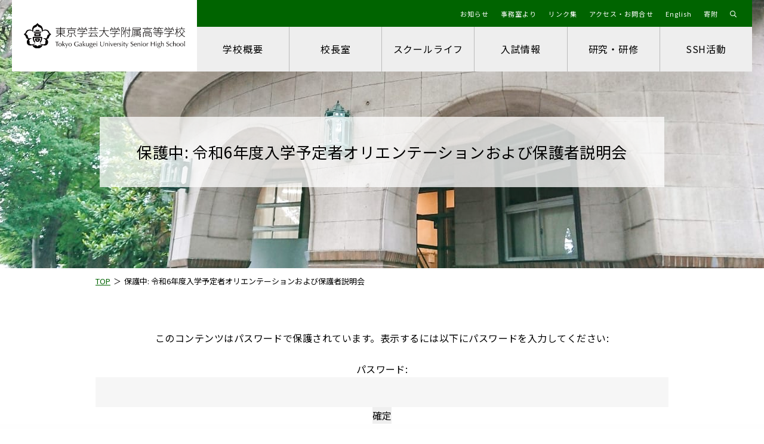

--- FILE ---
content_type: text/html; charset=UTF-8
request_url: https://www.gakugei-hs.setagaya.tokyo.jp/r6guidance/
body_size: 36272
content:
<!DOCTYPE html><html lang="ja" dir="ltr" itemscope itemtype="https://schema.org/WebSite"><head> <meta charset="utf-8"> <meta content="IE=Edge" http-equiv="X-UA-Compatible"><meta content="width=device-width" name="viewport"><meta content="telephone=no" name="format-detection"><meta content="令和6年度入学予定者オリエンテーションおよび保護者説明会 | 東京学芸大学附属高校" name="title"><meta content="東京学芸大学附属高校の公式ウェブサイト" name="description"><meta content="令和6年度入学予定者オリエンテーションおよび保護者説明会 | 東京学芸大学附属高校" itemprop="name"><meta content="東京学芸大学附属高校の公式ウェブサイト" itemprop="description"><meta content="website" property="og:type"><meta content="令和6年度入学予定者オリエンテーションおよび保護者説明会 | 東京学芸大学附属高校" property="og:title"><meta content="東京学芸大学附属高校の公式ウェブサイト" property="og:description"> <meta content="https://www.gakugei-hs.setagaya.tokyo.jp/r6guidance/" property="og:url"><meta content="https://www.gakugei-hs.setagaya.tokyo.jp/wp/wp-content/themes/gakugei-hs/images/common/ogp.jpg" property="og:image"><link rel="apple-touch-icon" sizes="180x180" href="https://www.gakugei-hs.setagaya.tokyo.jp/wp/wp-content/themes/gakugei-hs/images/common/apple-touch-icon.png"><link rel="icon" type="image/png" sizes="32x32" href="https://www.gakugei-hs.setagaya.tokyo.jp/wp/wp-content/themes/gakugei-hs/images/common/favicon-32x32.png"><link rel="icon" type="image/png" sizes="16x16" href="https://www.gakugei-hs.setagaya.tokyo.jp/wp/wp-content/themes/gakugei-hs/images/common/favicon-16x16.png"><link rel="manifest" href="https://www.gakugei-hs.setagaya.tokyo.jp/wp/wp-content/themes/gakugei-hs/images/common/site.webmanifest"><link rel="mask-icon" href="https://www.gakugei-hs.setagaya.tokyo.jp/wp/wp-content/themes/gakugei-hs/images/common/safari-pinned-tab.svg" color="#006400"><meta name="msapplication-TileColor" content="#ffffff"><meta name="theme-color" content="#ffffff"><link href='//fonts.googleapis.com' rel='preconnect dns-prefetch'><link href='//fonts.gstatic.com' rel='preconnect dns-prefetch'><link href='//www.google-analytics.com' rel='preconnect dns-prefetch'><link href='//ajaxzip3.github.io' rel='preconnect dns-prefetch'><script async src="https://www.googletagmanager.com/gtag/js?id=G-FPX02BSBLW"></script><script>window.dataLayer = window.dataLayer || [];function gtag(){dataLayer.push(arguments);}gtag('js', new Date());gtag('config', 'G-FPX02BSBLW');</script> <link href="https://www.gakugei-hs.setagaya.tokyo.jp/wp/wp-content/themes/gakugei-hs/css/fontawesome-all.min.css" class="async"><link href="https://www.gakugei-hs.setagaya.tokyo.jp/wp/wp-content/themes/gakugei-hs/css/swiper.min.css" rel="stylesheet"><link href="https://www.gakugei-hs.setagaya.tokyo.jp/wp/wp-content/themes/gakugei-hs/css/modaal.min.css" class="async"><link href="https://fonts.googleapis.com/css?family=Noto+Sans+JP:400,500,700&display=swap&subset=japanese" class="async"><link href="https://fonts.googleapis.com/css?family=Hind+Siliguri:600&display=swap" class="async"><style> ﻿@keyframes mv_fadein{0%{opacity:0}100%{opacity:1}}.content_inner,.global_inner{position:relative;padding:0 20px;transition:padding .3s ease}@media(min-width:900px){.content_inner,.global_inner{margin:0 auto;padding:0 50px}}.module_button{display:flex;flex-wrap:wrap;justify-content:center;margin-top:20px;margin-right:-10px;margin-bottom:-20px;margin-left:-10px}@media(min-width:900px){.module_button{justify-content:flex-start}}.module_button._left{justify-content:flex-start}.module_button._center{justify-content:center}.module_button._right{justify-content:flex-end}.module_button._column{flex-direction:column;align-items:flex-start}@media(min-width:900px){.module_button._small{margin-bottom:-10px}}@media(min-width:900px){.module_button._small+.module_button._small{margin-top:10px !important}}.frm_forms .frm_submit button,.frm_forms .frm_submit .frm_button,.frm_forms .frm_repeat_buttons button,.frm_forms .frm_repeat_buttons .frm_button,._button-radio span.wpcf7-form-control span.wpcf7-list-item span.wpcf7-list-item-label,._button-checkbox span.wpcf7-form-control span.wpcf7-list-item span.wpcf7-list-item-label,ul.module_pager-02 li.back a,ul.module_pager-02 li.prev a,ul.module_pager-02 li.next a,.module_button-01{position:relative;display:inline-block;border:1px solid #006400;border-radius:50px;padding:15px 50px;min-height:45px;max-width:295px;width:100%;background-color:#006400;font-size:15px;color:#fff;line-height:1.3;letter-spacing:.03em;text-align:center;text-decoration:none;transition:background-color .3s,color .3s}@media(min-width:900px){.frm_forms .frm_submit button,.frm_forms .frm_submit .frm_button,.frm_forms .frm_repeat_buttons button,.frm_forms .frm_repeat_buttons .frm_button,._button-radio span.wpcf7-form-control span.wpcf7-list-item span.wpcf7-list-item-label,._button-checkbox span.wpcf7-form-control span.wpcf7-list-item span.wpcf7-list-item-label,ul.module_pager-02 li.back a,ul.module_pager-02 li.prev a,ul.module_pager-02 li.next a,.module_button-01{padding:15px 75px;max-width:none;width:auto}}.frm_forms .frm_submit button span,.frm_forms .frm_submit .frm_button span,.frm_forms .frm_repeat_buttons button span,.frm_forms .frm_repeat_buttons .frm_button span,._button-radio span.wpcf7-form-control span.wpcf7-list-item span.wpcf7-list-item-label span,._button-checkbox span.wpcf7-form-control span.wpcf7-list-item span.wpcf7-list-item-label span,ul.module_pager-02 li.back a span,ul.module_pager-02 li.prev a span,ul.module_pager-02 li.next a span,.module_button-01 span{display:block}.global_header .gh_menu{display:flex;flex-wrap:wrap;justify-content:center;align-items:center;width:60px;height:60px;background-color:#006400}.global_header .gh_menu .icon{width:100%}.global_header .gh_menu .icon{display:block;position:relative;width:18px;height:2px;background-color:#d7ebd7;transition:.3s ease}body._open-menu .global_header .gh_menu .icon,.global_header body._open-menu .gh_menu .icon{background-color:rgba(0,0,0,0);color:#fff}.global_header .gh_menu .icon::before,.global_header .gh_menu .icon::after{content:" ";display:block;position:absolute;left:0;width:100%;height:2px;background-color:#d7ebd7;transition:all .3s}body._open-menu .global_header .gh_menu .icon::before,.global_header body._open-menu .gh_menu .icon::before,body._open-menu .global_header .gh_menu .icon::after,.global_header body._open-menu .gh_menu .icon::after{background-color:#fff}.global_header .gh_menu .icon::before{top:-7px}body._open-menu .global_header .gh_menu .icon::before,.global_header body._open-menu .gh_menu .icon::before{top:0;transform:rotate(45deg)}.global_header .gh_menu .icon::after{top:7px}body._open-menu .global_header .gh_menu .icon::after,.global_header body._open-menu .gh_menu .icon::after{top:0;transform:rotate(-45deg)}.file label,input:not([type=checkbox]):not([type=radio]):not([type=file]):not([type=button]):not([type=submit]):not([type=search]),select,textarea,.module_search input[type=search]{-moz-appearance:none;-webkit-appearance:none;appearance:none;box-sizing:border-box;border-radius:0;border:1px solid rgba(0,0,0,0) !important;padding:.5em 1em;width:100%;height:50px;background-color:rgba(238,238,238,.5);font-size:16px;transition:.3s}.file label:hover,input:hover:not([type=checkbox]):not([type=radio]):not([type=file]):not([type=button]):not([type=submit]):not([type=search]),select:hover,textarea:hover,.module_search input[type=search]:hover{border-color:#006400 !important}.file label:focus,input:focus:not([type=checkbox]):not([type=radio]):not([type=file]):not([type=button]):not([type=submit]):not([type=search]),select:focus,textarea:focus,.module_search input[type=search]:focus{border-color:#006400 !important;background-color:rgba(0,0,0,0)}.file label:-webkit-autofill,input:-webkit-autofill:not([type=checkbox]):not([type=radio]):not([type=file]):not([type=button]):not([type=submit]):not([type=search]),select:-webkit-autofill,textarea:-webkit-autofill,.module_search input[type=search]:-webkit-autofill{-webkit-box-shadow:0 0 0 1000px #a3b4a3 inset}.file label[readonly=readonly],input[readonly=readonly]:not([type=checkbox]):not([type=radio]):not([type=file]):not([type=button]):not([type=submit]):not([type=search]),select[readonly=readonly],textarea[readonly=readonly],.module_search input[readonly=readonly][type=search],.file label[readonly],input[readonly]:not([type=checkbox]):not([type=radio]):not([type=file]):not([type=button]):not([type=submit]):not([type=search]),select[readonly],textarea[readonly],.module_search input[readonly][type=search],form.custom-wpcf7c-confirmed:not([novalidate=novalidate]) .file label,.file form.custom-wpcf7c-confirmed:not([novalidate=novalidate]) label,form.custom-wpcf7c-confirmed:not([novalidate=novalidate]) input:not([type=checkbox]):not([type=radio]):not([type=file]):not([type=button]):not([type=submit]):not([type=search]),form.custom-wpcf7c-confirmed:not([novalidate=novalidate]) select,form.custom-wpcf7c-confirmed:not([novalidate=novalidate]) textarea,form.custom-wpcf7c-confirmed:not([novalidate=novalidate]) .module_search input[type=search],.module_search form.custom-wpcf7c-confirmed:not([novalidate=novalidate]) input[type=search]{border-color:rgba(0,0,0,0) !important;background-color:rgba(0,0,0,0) !important;color:#000}[class*=module_title]{font-weight:400;letter-spacing:.08em}.module_map,.module_movie{position:relative;overflow:hidden;padding:0 0 56.25%;width:100%;height:0}.module_map iframe,.module_movie iframe{position:absolute;top:0;left:0;width:100% !important;height:100% !important}ol.module_list-01,ul.module_list-01{border-top:1px dashed rgba(68,68,68,.4);line-height:1.6}ol.module_list-01 li,ul.module_list-01 li{position:relative;padding:0 0 10px 40px;border-bottom:1px dashed rgba(68,68,68,.4)}ol.module_list-01 li:first-child,ul.module_list-01 li:first-child{margin-top:10px}ol.module_list-01 li::before,ul.module_list-01 li::before{content:"";position:absolute;left:0}ol.module_list-01 li+li,ul.module_list-01 li+li{margin-top:10px}[class^=module_table-] ol.module_list-01 li+li,[class^=module_table-] ul.module_list-01 li+li{margin-top:20px}.module_column-col1._left ol.module_list-01 li,.module_column-col1._left ul.module_list-01 li{display:flex}ol.module_list-01 li .module_button,ul.module_list-01 li .module_button{margin-top:0}ol.module_list-01 li .module_button+.module_button,ul.module_list-01 li .module_button+.module_button{margin-top:20px}ol.module_list-01 li ul,ul.module_list-01 li ul,ol.module_list-01 li ol,ul.module_list-01 li ol{margin-top:20px}ol.module_list-01 li ul li,ul.module_list-01 li ul li,ol.module_list-01 li ol li,ul.module_list-01 li ol li{border-bottom:none}ol.module_list-01 li ul li+li,ul.module_list-01 li ul li+li,ol.module_list-01 li ol li+li,ul.module_list-01 li ol li+li{margin-top:6px}ol.module_list-01 li ul li,ul.module_list-01 li ul li{padding-left:30px}ol.module_list-01 li ul li::before,ul.module_list-01 li ul li::before{left:7px;border:1px solid #006400;background-color:#fff !important}.module_table-wrap{overflow-x:auto;padding-bottom:17px}@media(min-width:900px){.module_table-wrap{overflow:visible;padding-bottom:0}}.module_table-wrap::-webkit-scrollbar{width:8px;height:8px}.module_table-wrap::-webkit-scrollbar-track{border-radius:4px;background:#d5d5d5}.module_table-wrap::-webkit-scrollbar-thumb{border-radius:4px;background:#006400}.module_table-01{height:auto !important;line-height:1.5}@media(min-width:900px){.module_table-01{width:100% !important}}.module_table-01 thead,.module_table-01 tbody,.module_table-01 tfoot{width:100%;background-color:#fff}.module_table-01 tr th,.module_table-01 tr td{border:1px solid #d5d5d5;padding:15px 20px;min-width:8em}@media(min-width:900px){.module_table-01 tr th,.module_table-01 tr td{padding:15px;min-width:auto}}.module_table-01 tr th .module_button,.module_table-01 tr td .module_button{margin-top:0}.module_table-01 tr th .module_button+.module_button,.module_table-01 tr td .module_button+.module_button{margin-top:20px}.module_table-01 tr th{background-color:#006400;text-align:center;color:#fff;vertical-align:middle}.module_column-col2{display:flex;flex-wrap:wrap}@media(min-width:900px){.module_column-col2{flex-wrap:nowrap}}@media(min-width:900px){.module_column-col2{justify-content:space-between}}.module_column-col2 img{width:100%}@media(min-width:1290px){.module_column-col2 img{width:auto}}.module_column-col2+.module_column-col2{margin-top:15px}@media(min-width:900px){.module_column-col2+.module_column-col2{margin-top:30px}}*{box-sizing:border-box;-webkit-text-size-adjust:100%;-moz-osx-font-smoothing:grayscale;-webkit-font-smoothing:antialiased}*:focus{outline:none}*::before,*::after{box-sizing:border-box}html,body,div,span,object,iframe,h1,h2,h3,h4,h5,h6,p,blockquote,pre,abbr,address,cite,code,del,dfn,em,img,ins,kbd,q,samp,small,strong,sub,sup,var,b,i,dl,dt,dd,ol,ul,li,fieldset,form,label,legend,table,caption,tbody,tfoot,thead,tr,th,td,article,aside,canvas,details,figcaption,figure,footer,header,hgroup,menu,nav,section,summary,time,mark,audio,video{outline:0;margin:0;border:0;padding:0;background:rgba(0,0,0,0);font:inherit;vertical-align:baseline}body{line-height:1}article,aside,details,figcaption,figure,footer,header,hgroup,menu,nav,section,main{display:block}ul,ol{list-style:none}blockquote,q{quotes:none}blockquote:before,blockquote:after,q:before,q:after{content:none}a{margin:0;padding:0;background:rgba(0,0,0,0);font:inherit;color:#006400;text-decoration:underline;vertical-align:baseline}a:hover,a:focus,a:active{text-decoration:none}@media(min-width:1290px){a[href^="tel:"]{pointer-events:none}}img{max-width:100%;max-height:100%;height:auto;vertical-align:top}img[src$=".svg"]{width:100%}sup,sub{font-size:78%}sup{vertical-align:super}sub{vertical-align:sub}ins{background-color:#ff9;color:#000;text-decoration:none}mark{background-color:#ff9;color:#000;font-style:italic;font-weight:bold}del{text-decoration:line-through}abbr[title],dfn[title]{border-bottom:1px dotted;cursor:help}table{border-collapse:collapse;border-spacing:0}hr{display:block;margin:1em 0;border:0;padding:0;height:1px;border-top:1px solid #ccc}button{cursor:pointer}button,fieldset,form,input,label,legend,select,textarea{-webkit-appearance:none;outline:none;border-radius:0;border:none;margin:0;padding:0;font:inherit;vertical-align:baseline}input,textarea{max-width:100%}input[type=button],input[type=reset],input[type=submit],button{cursor:pointer}:placeholder-shown{color:rgba(0,0,0,.5)}::-webkit-input-placeholder{color:rgba(0,0,0,.5)}:-moz-placeholder{color:rgba(0,0,0,.5);opacity:1}::-moz-placeholder{color:rgba(0,0,0,.5);opacity:1}:-ms-input-placeholder{color:rgba(0,0,0,.5)}::-webkit-search-cancel-button{-webkit-appearance:none}.clearFix::after{clear:both;content:".";display:block;height:0;visibility:hidden}@media(min-width:900px){._font-sizeS{font-size:1.2rem}}@media(min-width:900px){._font-sizeM{font-size:1.4rem}}@media(min-width:900px){._font-sizeL{font-size:1.8rem}}._hidden{visibility:hidden !important}._hide{display:none !important}._align-right{text-align:right !important}._align-left{text-align:left !important}._align-center{text-align:center !important}._indent{text-indent:1rem !important}._block-right{margin-right:0 !important;margin-left:auto !important}._block-center{margin-right:auto !important;margin-left:auto !important}._block-left{margin-right:auto !important;margin-left:0 !important}._font-normal{font-weight:normal !important}._font-bold{font-weight:bold !important}._text-italic{font-style:italic !important}._text-underline{text-decoration:underline !important}._text-blink{text-decoration:blink !important}._text-line_through{text-decoration:line-through !important}@media(min-width:900px){._only-SP{display:none !important}}@media(min-width:1290px){._under-TB{display:none !important}}._over-TB{display:none !important}@media(min-width:900px){._over-TB{display:block !important}}._over-PC{display:none !important}@media(min-width:1290px){._over-PC{display:block !important}}@media(min-width:900px){.global_inner{max-width:calc(1180px + 100px)}}p:not([class])+p:not([class]),p:not([class])+p[class^=_],p:not([class])+div.wp-caption,p:not([class])+blockquote,p[class^=_]+p:not([class]),p[class^=_]+p[class^=_],p[class^=_]+div.wp-caption,p[class^=_]+blockquote,div.wp-caption+p:not([class]),div.wp-caption+p[class^=_],div.wp-caption+div.wp-caption,div.wp-caption+blockquote,blockquote+p:not([class]),blockquote+p[class^=_],blockquote+div.wp-caption,blockquote+blockquote{margin-top:1.5em}p:not([class])+[class*=module_]:not([class*=module_title]):not([class*=module_button]):not([class*=module_blockquote]),p[class^=_]+[class*=module_]:not([class*=module_title]):not([class*=module_button]):not([class*=module_blockquote]),div.wp-caption+[class*=module_]:not([class*=module_title]):not([class*=module_button]):not([class*=module_blockquote]),blockquote+[class*=module_]:not([class*=module_title]):not([class*=module_button]):not([class*=module_blockquote]){margin-top:50px}p:not([class])+[class*=module_list],p[class^=_]+[class*=module_list],div.wp-caption+[class*=module_list],blockquote+[class*=module_list]{margin-top:20px}[class*=module_]:not([class*=module_title]):not([class*=module_button-]):not([class*=module_blockquote]):not([class*=module_pager])+[class*=module_]:not([class*=module_title]):not([class*=module_button-]):not([class*=module_blockquote]):not([class*=module_pager]),[class*=module_]:not([class*=module_title]):not([class*=module_button-]):not([class*=module_blockquote]):not([class*=module_pager])+p:not([class]),[class*=module_]:not([class*=module_title]):not([class*=module_button-]):not([class*=module_blockquote]):not([class*=module_pager])+[class^=_]:not(section):not(img):not(li),[class^=_]:not(section):not(img):not(li)+p:not([class]),[class^=_]:not(section):not(img):not(li)+[class*=module_]:not([class*=module_title]):not([class*=module_button-]):not([class*=module_blockquote]):not([class*=module_pager]),[class^=_]:not(section):not(img):not(li)+[class^=_]:not(section):not(img):not(li){margin-top:30px}[class*=module_]:not([class*=module_title]):not([class*=module_button-]):not([class*=module_blockquote]):not([class*=module_pager])+[class*=module_column]:not([class*=_bg_box-01]),[class*=module_]:not([class*=module_title]):not([class*=module_button-]):not([class*=module_blockquote]):not([class*=module_pager])+[class*=module_box],[class*=module_]:not([class*=module_title]):not([class*=module_button-]):not([class*=module_blockquote]):not([class*=module_pager])+[class*=module_search],[class*=module_]:not([class*=module_title]):not([class*=module_button-]):not([class*=module_blockquote]):not([class*=module_pager])+[class*=module_blockquote],[class^=_]:not(section):not(img):not(li)+[class*=module_column]:not([class*=_bg_box-01]),[class^=_]:not(section):not(img):not(li)+[class*=module_box],[class^=_]:not(section):not(img):not(li)+[class*=module_search],[class^=_]:not(section):not(img):not(li)+[class*=module_blockquote]{margin-top:30px !important}@media(min-width:900px){[class*=module_]:not([class*=module_title]):not([class*=module_button-]):not([class*=module_blockquote]):not([class*=module_pager])+[class*=module_column]:not([class*=_bg_box-01]),[class*=module_]:not([class*=module_title]):not([class*=module_button-]):not([class*=module_blockquote]):not([class*=module_pager])+[class*=module_box],[class*=module_]:not([class*=module_title]):not([class*=module_button-]):not([class*=module_blockquote]):not([class*=module_pager])+[class*=module_search],[class*=module_]:not([class*=module_title]):not([class*=module_button-]):not([class*=module_blockquote]):not([class*=module_pager])+[class*=module_blockquote],[class^=_]:not(section):not(img):not(li)+[class*=module_column]:not([class*=_bg_box-01]),[class^=_]:not(section):not(img):not(li)+[class*=module_box],[class^=_]:not(section):not(img):not(li)+[class*=module_search],[class^=_]:not(section):not(img):not(li)+[class*=module_blockquote]{margin-top:50px !important}}p:not([class])~.module_title-01,p:not([class])~[class*=module_column-col]:not([class*=_bg_box])>.module_title-01,[class*=module_]~.module_title-01,[class*=module_]~[class*=module_column-col]:not([class*=_bg_box])>.module_title-01{margin-top:70px}@media(min-width:900px){p:not([class])~.module_title-01,p:not([class])~[class*=module_column-col]:not([class*=_bg_box])>.module_title-01,[class*=module_]~.module_title-01,[class*=module_]~[class*=module_column-col]:not([class*=_bg_box])>.module_title-01{margin-top:100px}}p:not([class])~.module_title-02,p:not([class])~.module_title-03,p:not([class])~[class*=module_column-col]:not([class*=_bg_box])>.module_title-02,p:not([class])~[class*=module_column-col]:not([class*=_bg_box])>.module_title-03,[class*=module_]~.module_title-02,[class*=module_]~.module_title-03,[class*=module_]~[class*=module_column-col]:not([class*=_bg_box])>.module_title-02,[class*=module_]~[class*=module_column-col]:not([class*=_bg_box])>.module_title-03{margin-top:70px}@media(min-width:900px){p:not([class])~.module_title-02,p:not([class])~.module_title-03,p:not([class])~[class*=module_column-col]:not([class*=_bg_box])>.module_title-02,p:not([class])~[class*=module_column-col]:not([class*=_bg_box])>.module_title-03,[class*=module_]~.module_title-02,[class*=module_]~.module_title-03,[class*=module_]~[class*=module_column-col]:not([class*=_bg_box])>.module_title-02,[class*=module_]~[class*=module_column-col]:not([class*=_bg_box])>.module_title-03{margin-top:65px}}[class*=module_title]+.module_title-02,[class*=module_title]+.module_title-03,[class*=module_title]+[class^=module_column-col]:not([class*=_bg_box]) .module_title-02:first-child,[class*=module_title]+[class^=module_column-col]:not([class*=_bg_box]) .module_title-03:first-child{margin-top:30px !important}[class*=module_column]._bg_box-01+[class*=module_column]._bg_box-01{margin-top:30px !important}[class*=module_column]._bg_box-01+[class*=module_column]>[class*=col]._bg_box-01{margin-top:30px}.module_line-01{margin:30px 0 !important;border-color:#d5d5d5}@media(min-width:900px){.module_line-01{margin:60px 0 !important}}span.caption,.wp-caption-text{display:block;margin-top:20px;font-size:14px;color:#444;line-height:1.5;letter-spacing:.03em}.global_contents em{font-style:italic}.global_contents strong{font-weight:bold}.global_contents span[style*=underline]{background:linear-gradient(to bottom,rgba(255,230,107,0) 0%,rgba(255,230,107,0) 40%,#FFE66B 41%,#FFE66B 100%);text-decoration:none !important}img.alignleft,img.alignright,div.alignleft,div.alignright{display:block;margin:0 auto 10px;max-width:calc(50% - 12.5px) !important;height:auto}@media(min-width:900px){img.alignleft,img.alignright,div.alignleft,div.alignright{margin:0;max-width:calc(50% - 15px) !important}}img.alignleft img,img.alignright img,div.alignleft img,div.alignright img{height:auto}img.alignleft,div.alignleft{float:left;margin-right:25px}@media(min-width:900px){img.alignleft,div.alignleft{margin-right:30px}}img.alignright,div.alignright{float:right;margin-left:25px}@media(min-width:900px){img.alignright,div.alignright{margin-left:30px}}img.aligncenter,div.aligncenter{display:block;margin:0 auto;text-align:center}img.size-full,div.size-full{width:auto}@media(min-width:900px){img.alignleft{margin-right:30px}}@media(min-width:900px){img.alignright{margin-left:30px}}@media(min-width:900px){div .wp-caption.aligncenter .wp-caption-text,div .wp-caption.alignleft .wp-caption-text,div .wp-caption.alignright .wp-caption-text{text-align:left}}div .wp-caption.aligncenter{padding:0 5px}@media(min-width:900px){div .wp-caption.alignleft{margin-right:20px;padding:0 10px 0 0;text-align:left}}@media(min-width:900px){div .wp-caption.alignright{margin-left:20px;padding:0 0 0 10px;text-align:right}}div .wp-caption:first-child.alignright+p,div .wp-caption:first-child.alignleft+p{margin-top:0}[class^=module_column-col] a.imgLink{display:block;position:relative;text-decoration:none}[class^=module_column-col] a.imgLink::before{content:"";display:block;position:absolute;right:0;bottom:0;z-index:3;width:30px;height:30px;background-color:rgba(255,255,255,.9);font-family:"Font Awesome 5 Pro";font-weight:100;line-height:1;font-size:13px;color:#293148;line-height:30px;text-align:center}[class^=module_column-col] div.aligncenter a.imgLink{display:inline-block}[class^=icon-]::after{content:"";display:inline-block;font-family:"Font Awesome 5 Pro";font-weight:100;line-height:1;font-size:14px}.icon-blank::after{width:18px;height:12px;background:url("/wp/wp-content/themes/gakugei-hs/images/common/ico_blank.svg") no-repeat center center}.icon-file::after{content:"";background:none}.icon-pdf::after{content:"";background:none}.icon-none::after{content:none}[class^=module_button-] span::after,[class^=module_button-][href$=".pdf"] span::after,[class^=module_button-][href$=".doc"] span::after,[class^=module_button-][href$=".docx"] span::after,[class^=module_button-][href$=".docm"] span::after,[class^=module_button-][href$=".xls"] span::after,[class^=module_button-][href$=".xlsx"] span::after,[class^=module_button-][href$=".xlsm"] span::after{font-family:"Font Awesome 5 Pro";font-weight:300;line-height:1;font-size:14px;transition:none}[class^=module_button-][href$=".pdf"] span::after{content:"" !important}[class^=module_button-][href$=".doc"] span::after,[class^=module_button-][href$=".docx"] span::after,[class^=module_button-][href$=".docm"] span::after,[class^=module_button-][href$=".xls"] span::after,[class^=module_button-][href$=".xlsx"] span::after,[class^=module_button-][href$=".xlsm"] span::after{content:"" !important}.global_contents [class^=module_column-col] p a:not([class])[href$=".pdf"]::after,.global_contents [class^=module_column-col] p a:not([class])[href$=".doc"]::after,.global_contents [class^=module_column-col] p a:not([class])[href$=".docx"]::after,.global_contents [class^=module_column-col] p a:not([class])[href$=".docm"]::after,.global_contents [class^=module_column-col] p a:not([class])[href$=".xls"]::after,.global_contents [class^=module_column-col] p a:not([class])[href$=".xlsx"]::after,.global_contents [class^=module_column-col] p a:not([class])[href$=".xlsm"]::after,.global_contents [class^=module_column-col] p a.icon-blank[href$=".pdf"]::after,.global_contents [class^=module_column-col] p a.icon-blank[href$=".doc"]::after,.global_contents [class^=module_column-col] p a.icon-blank[href$=".docx"]::after,.global_contents [class^=module_column-col] p a.icon-blank[href$=".docm"]::after,.global_contents [class^=module_column-col] p a.icon-blank[href$=".xls"]::after,.global_contents [class^=module_column-col] p a.icon-blank[href$=".xlsx"]::after,.global_contents [class^=module_column-col] p a.icon-blank[href$=".xlsm"]::after,.global_contents [class^=module_column-col] [class^=module_list-] a:not([class])[href$=".pdf"]::after,.global_contents [class^=module_column-col] [class^=module_list-] a:not([class])[href$=".doc"]::after,.global_contents [class^=module_column-col] [class^=module_list-] a:not([class])[href$=".docx"]::after,.global_contents [class^=module_column-col] [class^=module_list-] a:not([class])[href$=".docm"]::after,.global_contents [class^=module_column-col] [class^=module_list-] a:not([class])[href$=".xls"]::after,.global_contents [class^=module_column-col] [class^=module_list-] a:not([class])[href$=".xlsx"]::after,.global_contents [class^=module_column-col] [class^=module_list-] a:not([class])[href$=".xlsm"]::after,.global_contents [class^=module_column-col] [class^=module_list-] a.icon-blank[href$=".pdf"]::after,.global_contents [class^=module_column-col] [class^=module_list-] a.icon-blank[href$=".doc"]::after,.global_contents [class^=module_column-col] [class^=module_list-] a.icon-blank[href$=".docx"]::after,.global_contents [class^=module_column-col] [class^=module_list-] a.icon-blank[href$=".docm"]::after,.global_contents [class^=module_column-col] [class^=module_list-] a.icon-blank[href$=".xls"]::after,.global_contents [class^=module_column-col] [class^=module_list-] a.icon-blank[href$=".xlsx"]::after,.global_contents [class^=module_column-col] [class^=module_list-] a.icon-blank[href$=".xlsm"]::after{display:inline-block;margin-right:.25em;margin-left:.25em;background:none;font-family:"Font Awesome 5 Pro";font-weight:100;line-height:1;font-size:14px}.global_contents [class^=module_column-col] p a:not([class])[href$=".pdf"]::after,.global_contents [class^=module_column-col] p a.icon-blank[href$=".pdf"]::after,.global_contents [class^=module_column-col] [class^=module_list-] a:not([class])[href$=".pdf"]::after,.global_contents [class^=module_column-col] [class^=module_list-] a.icon-blank[href$=".pdf"]::after{content:""}.global_contents [class^=module_column-col] p a:not([class])[href$=".doc"]::after,.global_contents [class^=module_column-col] p a:not([class])[href$=".docx"]::after,.global_contents [class^=module_column-col] p a:not([class])[href$=".docm"]::after,.global_contents [class^=module_column-col] p a:not([class])[href$=".xls"]::after,.global_contents [class^=module_column-col] p a:not([class])[href$=".xlsx"]::after,.global_contents [class^=module_column-col] p a:not([class])[href$=".xlsm"]::after,.global_contents [class^=module_column-col] p a.icon-blank[href$=".doc"]::after,.global_contents [class^=module_column-col] p a.icon-blank[href$=".docx"]::after,.global_contents [class^=module_column-col] p a.icon-blank[href$=".docm"]::after,.global_contents [class^=module_column-col] p a.icon-blank[href$=".xls"]::after,.global_contents [class^=module_column-col] p a.icon-blank[href$=".xlsx"]::after,.global_contents [class^=module_column-col] p a.icon-blank[href$=".xlsm"]::after,.global_contents [class^=module_column-col] [class^=module_list-] a:not([class])[href$=".doc"]::after,.global_contents [class^=module_column-col] [class^=module_list-] a:not([class])[href$=".docx"]::after,.global_contents [class^=module_column-col] [class^=module_list-] a:not([class])[href$=".docm"]::after,.global_contents [class^=module_column-col] [class^=module_list-] a:not([class])[href$=".xls"]::after,.global_contents [class^=module_column-col] [class^=module_list-] a:not([class])[href$=".xlsx"]::after,.global_contents [class^=module_column-col] [class^=module_list-] a:not([class])[href$=".xlsm"]::after,.global_contents [class^=module_column-col] [class^=module_list-] a.icon-blank[href$=".doc"]::after,.global_contents [class^=module_column-col] [class^=module_list-] a.icon-blank[href$=".docx"]::after,.global_contents [class^=module_column-col] [class^=module_list-] a.icon-blank[href$=".docm"]::after,.global_contents [class^=module_column-col] [class^=module_list-] a.icon-blank[href$=".xls"]::after,.global_contents [class^=module_column-col] [class^=module_list-] a.icon-blank[href$=".xlsx"]::after,.global_contents [class^=module_column-col] [class^=module_list-] a.icon-blank[href$=".xlsm"]::after{content:""}[class*=module_button-]{margin-right:10px;margin-left:10px;margin-bottom:15px}@media(min-width:900px){[class*=module_button-]{margin-bottom:20px}}.module_button-01{background-color:#006400;color:#fff}@media(min-width:900px){.module_button-01:hover{background-color:#fff;color:#006400}}.module_button-01[target=_blank] span::before,.module_button-01[target=_blank] span::after{content:"";display:block;position:absolute;top:calc(50% - 6px);right:20px;z-index:2;width:12px;height:10px;transition:.3s}.module_button-01[target=_blank] span::before{border:1px solid #d7ebd7}.module_button-01[target=_blank] span::after{border-bottom:1px solid #d7ebd7;border-left:1px solid #d7ebd7;transform:translate(-2px,2px)}@media(min-width:900px){.module_button-01[target=_blank]:hover span::before{border-color:#fff}.module_button-01[target=_blank]:hover span::after{border-color:#fff}}.module_button-01:hover span::after,.module_button-01[href$=".pdf"]:hover span::after,.module_button-01[href$=".doc"]:hover span::after,.module_button-01[href$=".docx"]:hover span::after,.module_button-01[href$=".docm"]:hover span::after,.module_button-01[href$=".xls"]:hover span::after,.module_button-01[href$=".xlsx"]:hover span::after,.module_button-01[href$=".xlsm"]:hover span::after{color:#fff}.module_button-01 span::before,.module_button-01[href$=".pdf"] span::before,.module_button-01[href$=".doc"] span::before,.module_button-01[href$=".docx"] span::before,.module_button-01[href$=".docm"] span::before,.module_button-01[href$=".xls"] span::before,.module_button-01[href$=".xlsx"] span::before,.module_button-01[href$=".xlsm"] span::before{content:none}.module_button-01 span::after,.module_button-01[href$=".pdf"] span::after,.module_button-01[href$=".doc"] span::after,.module_button-01[href$=".docx"] span::after,.module_button-01[href$=".docm"] span::after,.module_button-01[href$=".xls"] span::after,.module_button-01[href$=".xlsx"] span::after,.module_button-01[href$=".xlsm"] span::after{position:absolute;top:50%;right:20px;border:none;width:auto;height:auto;color:#d7ebd7;transition:color .3s;transform:translateY(-50%)}.module_button-02{position:relative;display:inline-block;padding:7px 0 7px 47px;color:#006400;line-height:1.5}@media(min-width:900px){.module_button-02{margin-bottom:10px}}.module_button-02:hover{text-decoration:none}.module_button-02:hover span::before{background-color:#fff}.module_button-02:hover span::after{color:#006400}.module_button-02[target=_blank] span::after{content:""}.module_button-02[target=_blank] span::after,.module_button-02[href$=".pdf"] span::after,.module_button-02[href$=".doc"] span::after,.module_button-02[href$=".docx"] span::after,.module_button-02[href$=".docm"] span::after,.module_button-02[href$=".xls"] span::after,.module_button-02[href$=".xlsx"] span::after,.module_button-02[href$=".xlsm"] span::after{top:12px;left:12.5px;width:auto;height:auto;background:none}.module_button-02 span::before,.module_button-02 span::after{content:"";display:block;position:absolute;top:2px;left:0;width:35px;height:35px;color:#fff;transition:.5s}.module_button-02 span::before{border:1px solid #006400;border-radius:50%;background-color:#006400}.module_button-02 span::after{background:url("/wp/wp-content/themes/gakugei-hs/images/common/ico_arrow-01.svg") no-repeat center center}.module_search{display:block;position:relative;margin:0 auto 30px;max-width:350px}.module_search input[type=search]{padding-right:50px}.module_search button[type=submit]{position:absolute;right:0;top:0;width:50px;height:50px;background-color:rgba(0,0,0,0);text-align:center;line-height:50px}.module_search button[type=submit]::before{content:"";display:block;font-family:"Font Awesome 5 Pro";font-weight:100;line-height:1;color:#444;transition:.3s}.module_search button[type=submit] span{display:none}.module_search button[type=submit]:hover::before,.module_search button[type=submit]:focus::before{color:#d7ebd7}.module_password{text-align:center}.module_password .pwbox{position:relative;margin:50px auto 30px;max-width:350px}.module_password label{display:block}.module_password label[for*=pwbox] input{display:block;padding-right:calc(50px + 1em);font-family:monospace !important;font-size:18px !important}.module_column-col1._left [class*=module_title],.module_column-col1._order [class*=module_title]{display:flex}.module_title-01{padding-bottom:10px;margin-bottom:30px;border-bottom:3px solid #006400;font-size:26px;line-height:1.4em}.module_title-02{margin-bottom:30px;padding:10px 15px;background-color:#d7ebd7;font-size:22px;line-height:1.4545}.module_title-03{margin-bottom:20px;color:#006400;font-size:18px;font-weight:600;line-height:1.4}.module_title-single{margin-bottom:50px}.module_title-single .module_title-01{margin-bottom:0}.module_title-single .date{margin-right:20px;font-family:"Hind Siliguri","Noto Sans JP",sans-serif;font-weight:600;letter-spacing:.06em;color:#000;font-size:16px;transition:.5s}@media(min-width:900px){.module_title-single .date{margin-right:12px;width:90px}}.module_title-single .category{padding:2px 21px;border:1px solid #a3b4a3;background-color:#fff;color:#006400;font-size:14px;text-align:center;transition:.5s}@media(min-width:900px){.module_title-single .category{padding:2px 15px;width:100px}}.module_title-single .body{display:flex;justify-items:center;margin-top:20px}.module_map{padding-bottom:0;height:50vh}@media(min-width:900px){.module_map{padding-bottom:56.25%;height:0}}.modaal-wrapper .modaal-close:hover::before,.modaal-wrapper .modaal-close:hover::after,.modaal-wrapper .modaal-close:focus::before,.modaal-wrapper .modaal-close:focus::after{background:#006400}.module_newsList-01 article{border-bottom:1px solid #d5d5d5}.module_newsList-01 article:first-child{border-top:1px solid #d5d5d5}.module_newsList-01 article a{display:block;padding:25px 0;text-decoration:none;background-color:#fff;transition:.5s}@media(min-width:900px){.module_newsList-01 article a{min-height:90px;padding:25px;display:flex;align-items:center}}.module_newsList-01 article a:hover{background-color:#d7ebd7}.module_newsList-01 article a:hover .head .date{color:#006400}.module_newsList-01 article a:hover .head .category{border:1px solid #006400;background-color:#006400;color:#fff}.module_newsList-01 article a:hover .body .title{color:#006400}.module_newsList-01 article .head{display:flex;flex-wrap:wrap}@media(min-width:900px){.module_newsList-01 article .head{display:inline-flex;align-items:center;width:230px}}.module_newsList-01 article .head .date{margin-right:20px;font-family:"Hind Siliguri","Noto Sans JP",sans-serif;font-weight:600;letter-spacing:.06em;color:#000;font-size:16px;transition:.5s}@media(min-width:900px){.module_newsList-01 article .head .date{margin-right:12px;font-size:15px;width:90px}}.module_newsList-01 article .head .category{padding:2px 21px;border:1px solid #a3b4a3;background-color:#fff;font-size:14px;text-align:center;transition:.5s}@media(min-width:900px){.module_newsList-01 article .head .category{padding:2px 15px;width:100px}}.module_newsList-01 article .body{margin-top:15px}@media(min-width:900px){.module_newsList-01 article .body{width:calc(100% - 230px);margin-top:0}}.module_newsList-01 article .body .title{color:#000;font-size:14px;transition:.5s}.module_newsCard-01{display:flex;flex-wrap:wrap}.module_newsCard-01 article{position:relative;width:100%}@media(min-width:900px){.module_newsCard-01 article{width:calc((100% - 80px)/3);margin-right:40px}}@media(min-width:900px){.module_newsCard-01 article:nth-child(3n+3){margin-right:0}}.module_newsCard-01 article:nth-child(n+2){margin-top:30px}@media(min-width:900px){.module_newsCard-01 article:nth-child(n+2){margin-top:0}}@media(min-width:900px){.module_newsCard-01 article:nth-child(n+4){margin-top:60px}}.module_newsCard-01 article a{height:100%;display:block;background-color:#eee;text-decoration:none;transition:.5s}.module_newsCard-01 article a::before{content:"";position:absolute;top:0;left:0;z-index:3;display:block;width:100%;height:100%;background-color:rgba(0,100,0,.5);opacity:0;transition:.5s}.module_newsCard-01 article a::after{content:"More";position:absolute;top:0;left:0;z-index:4;display:flex;justify-content:center;align-items:center;width:100%;height:100%;font-family:"Hind Siliguri","Noto Sans JP",sans-serif;font-weight:600;letter-spacing:.06em;color:#fff;font-size:20px;opacity:0}.module_newsCard-01 article a:hover::before,.module_newsCard-01 article a:hover::after{opacity:1}.module_newsCard-01 article .head{position:absolute;top:0;left:0;z-index:2;background-color:#006400;padding:3px 18px}.module_newsCard-01 article .head .date{font-family:"Hind Siliguri","Noto Sans JP",sans-serif;font-weight:600;letter-spacing:.06em;color:#fff;font-size:15px}@media(min-width:900px){.module_newsCard-01 article .head .date{font-size:14px}}.module_newsCard-01 article .body{position:relative;overflow:hidden;padding-bottom:60%;width:100%;height:0}@media(min-width:900px){.module_newsCard-01 article .body{width:100%}}.module_newsCard-01 article .body .image._noImage::before{background-color:#d5d5d5}.module_newsCard-01 article .body .image::before{content:"";display:block;position:absolute;top:0;left:0;width:100%;height:100%;background-color:#fff}.module_newsCard-01 article .body .image img{position:absolute;top:50%;left:50%;max-width:none;max-height:none;min-width:100%;min-height:100%;width:100%;height:auto;transform:translate(-50%,-50%)}.module_newsCard-01 article .body .image img[src$="noimage_logo-01.svg"]{min-width:auto;min-height:auto;width:40%;height:auto}.module_newsCard-01 article .foot{padding:20px;background-color:#eee}.module_newsCard-01 article .foot .title{color:#000;font-size:15px}.module_newsCard-02{width:100%}.module_newsCard-02 article{border-bottom:1px solid #bbb}.module_newsCard-02 article:last-child{border-bottom:none}.module_newsCard-02 article a{display:flex;justify-content:space-between;align-items:center;padding:20px;border-left:1px solid #bbb;border-right:1px solid #bbb;text-decoration:none;transition:.5s;color:#000}.module_newsCard-02 article a:hover{background-color:#fff;color:#006400}.module_newsCard-02 article .date{font-family:"Hind Siliguri","Noto Sans JP",sans-serif;font-weight:600;letter-spacing:.06em;font-size:12px}.module_newsCard-02 article .title{font-size:14px}.module_newsCard-02 article .head{position:relative;overflow:hidden;padding-bottom:30%;width:30%;height:0}.module_newsCard-02 article .head .image._noImage::before{background-color:#d5d5d5}.module_newsCard-02 article .head .image::before{content:"";display:block;position:absolute;top:0;left:0;width:100%;height:100%;background-color:#fff}.module_newsCard-02 article .head .image img{position:absolute;top:50%;left:50%;max-width:none;max-height:none;min-width:100%;min-height:100%;width:100%;height:auto;transform:translate(-50%,-50%)}.module_newsCard-02 article .head .image img[src$="noimage_logo-01.svg"]{min-width:auto;min-height:auto;width:70%;height:auto}.module_newsCard-02 article .body{width:calc(70% - 15px)}.module_newsBlog-01 article{padding:20px 10px;border-bottom:1px solid #bbb}@media(min-width:900px){.module_newsBlog-01 article{padding:50px;border:3px solid #d5d5d5}}@media(min-width:900px){.module_newsBlog-01 article+article{margin-top:50px}}.module_newsBlog-01 article:first-child{border-top:1px solid #bbb}.module_newsBlog-01 article a{display:flex;justify-content:space-between;text-decoration:none;color:#000}@media(min-width:900px){.module_newsBlog-01 article a{display:block}}.module_newsBlog-01 article a:hover{text-decoration:underline}.module_newsBlog-01 article a>.head{position:relative;overflow:hidden;padding-bottom:30%;width:30%;height:0}@media(min-width:900px){.module_newsBlog-01 article a>.head{display:none}}.module_newsBlog-01 article a>.head .image._noImage::before{background-color:#d5d5d5}.module_newsBlog-01 article a>.head .image::before{content:"";display:block;position:absolute;top:0;left:0;width:100%;height:100%;background-color:#fff}.module_newsBlog-01 article a>.head .image img{position:absolute;top:50%;left:50%;max-width:none;max-height:none;min-width:100%;min-height:100%;width:100%;height:auto;transform:translate(-50%,-50%)}.module_newsBlog-01 article a>.head .image img[src$="noimage_logo-01.svg"]{min-width:auto;min-height:auto;width:40%;height:auto}.module_newsBlog-01 article a>.body{width:calc(70% - 20px)}@media(min-width:900px){.module_newsBlog-01 article a>.body{width:100%}}.module_newsBlog-01 article a>.body .module_title-single{margin-bottom:0}@media(min-width:900px){.module_newsBlog-01 article a>.body .module_title-single{display:flex;flex-wrap:wrap;margin-bottom:30px}}.module_newsBlog-01 article a>.body .module_title-single .module_title-01{padding-bottom:0;border-bottom:none;font-size:16px}@media(min-width:900px){.module_newsBlog-01 article a>.body .module_title-single .module_title-01{display:flex;flex-wrap:wrap;padding-bottom:10px;font-size:26px;border-bottom:3px solid #006400}}.module_newsBlog-01 article a>.body .module_title-single .date{font-size:14px}@media(min-width:900px){.module_newsBlog-01 article a>.body .module_title-single .date{font-size:16px}}@media(min-width:900px){.module_newsBlog-01 article a>.body .module_title-single .head{order:2;margin-top:20px}}.module_newsBlog-01 article a>.body .module_title-single .body{display:block;margin-top:5px}@media(min-width:900px){.module_newsBlog-01 article a>.body .module_title-single .body{order:1;width:100%;margin-top:0}}.module_newsBlog-01 article>.foot{display:none}@media(min-width:900px){.module_newsBlog-01 article>.foot{display:block}}[class^=module_table-] ul.module_list-01>li{padding-left:23px}ul.module_list-01>li::before{top:8px;left:17px;border-radius:50%;width:10px;height:10px;background-color:#006400}[class^=module_table-] ul.module_list-01>li::before{left:0;background-color:#006400}ul.module_list-notes-01{line-height:1.5;border-top:1px dashed rgba(68,68,68,.4)}ul.module_list-notes-01 li{display:flex;position:relative;padding:0 0 10px 40px;border-bottom:1px dashed rgba(68,68,68,.4)}ul.module_list-notes-01 li::before{content:"※";position:absolute;left:13px;top:0;color:#006400}ul.module_list-notes-01 li:first-child{margin-top:10px}ul.module_list-notes-01 li+li{margin-top:10px}ul.module_pager-01{display:flex;justify-content:center;overflow-x:auto;width:100%;margin-top:50px}@media(min-width:900px){ul.module_pager-01{margin:70px 0 100px}}ul.module_pager-01 li{position:absolute;top:-9999px;left:-9999px;margin:0 5px;width:44px;height:44px;border-radius:50%}ul.module_pager-01 li.prev,ul.module_pager-01 li.next{position:static !important}ul.module_pager-01 li.current_prev,ul.module_pager-01 li.current_next{position:static}@media(min-width:510px){ul.module_pager-01 li.current_prev,ul.module_pager-01 li.current_next{position:absolute;top:-9999px;left:-9999px}}@media(min-width:510px){ul.module_pager-01 li.current_prev,ul.module_pager-01 li.current_next{position:static}}ul.module_pager-01 li.current_prev2,ul.module_pager-01 li.current_next2{position:absolute;top:-9999px;left:-9999px}@media(min-width:900px){ul.module_pager-01 li.current_prev2,ul.module_pager-01 li.current_next2{position:static}}ul.module_pager-01 li.current{position:static}ul.module_pager-01 li a,ul.module_pager-01 li span{display:block;overflow:hidden;border:1px solid #006400;width:inherit;height:inherit;background-color:#006400;font-family:"Hind Siliguri","Noto Sans JP",sans-serif;font-weight:700;letter-spacing:.06em;font-size:18px;color:#fff;line-height:44px;text-align:center;text-decoration:none;transition:.3s;border-radius:50px}ul.module_pager-01 li a:hover,ul.module_pager-01 li a:focus,ul.module_pager-01 li a.current,ul.module_pager-01 li span:hover,ul.module_pager-01 li span:focus,ul.module_pager-01 li span.current{border-color:#a3b4a3;background-color:#d7ebd7;color:#006400}ul.module_pager-01 li a.current,ul.module_pager-01 li span.current{cursor:default;pointer-events:none}ul.module_pager-01 li.prev a,ul.module_pager-01 li.next a{border:none;background-color:rgba(0,0,0,0);font-size:25px;color:#006400}@media(min-width:900px){ul.module_pager-01 li.prev a,ul.module_pager-01 li.next a{transition:opacity .3s}}@media(min-width:900px){ul.module_pager-01 li.prev a:hover,ul.module_pager-01 li.prev a:focus,ul.module_pager-01 li.next a:hover,ul.module_pager-01 li.next a:focus{opacity:.8}}ul.module_pager-01 li.prev a i,ul.module_pager-01 li.next a i{top:3px;position:relative}ul.module_pager-01 li.prev a i{right:-7px}ul.module_pager-01 li.next a i{left:-7px}ul.module_pager-02{display:flex;flex-wrap:wrap;justify-content:space-between;margin-top:50px}@media(min-width:900px){ul.module_pager-02{position:relative;flex-wrap:nowrap;align-items:center;justify-content:center;margin:70px auto 100px}}ul.module_pager-02 li+li{margin-top:20px}@media(min-width:900px){ul.module_pager-02 li+li{margin-top:0}}ul.module_pager-02 li.back,ul.module_pager-02 li.prev,ul.module_pager-02 li.next{width:100%;text-align:center}@media(min-width:900px){ul.module_pager-02 li.back,ul.module_pager-02 li.prev,ul.module_pager-02 li.next{max-width:174px;width:33%;margin-top:0}}ul.module_pager-02 li.back a,ul.module_pager-02 li.prev a,ul.module_pager-02 li.next a{position:relative;max-width:255px;width:100%;border:1px solid #006400;background-color:#006400;color:#fff;transition:.5s}@media(min-width:900px){ul.module_pager-02 li.back a,ul.module_pager-02 li.prev a,ul.module_pager-02 li.next a{max-width:174px;width:100%;padding:15px 20px}}ul.module_pager-02 li.back a{background-color:#fff;color:#006400}ul.module_pager-02 li.back a:hover{background-color:#006400;color:#fff}ul.module_pager-02 li.back a:hover:after{color:#fff}@media(min-width:900px){ul.module_pager-02 li.prev,ul.module_pager-02 li.next{position:absolute;top:0}}ul.module_pager-02 li.prev a,ul.module_pager-02 li.next a{display:inline-flex;align-items:center;justify-content:center}ul.module_pager-02 li.prev a:hover,ul.module_pager-02 li.next a:hover{background-color:#fff;color:#006400}ul.module_pager-02 li.prev a:hover:after,ul.module_pager-02 li.next a:hover:after{color:#006400}ul.module_pager-02 li.prev a::after,ul.module_pager-02 li.next a::after{position:absolute;top:auto;left:20px;font-family:"Font Awesome 5 Pro";font-weight:300;line-height:1;font-size:25px;color:#fff;transition:.5s}@media(min-width:900px){ul.module_pager-02 li.prev{left:0}}ul.module_pager-02 li.prev a::after{content:""}@media(min-width:900px){ul.module_pager-02 li.next{right:0}}ul.module_pager-02 li.next a::after{content:"";left:auto;right:20px}ul.module_searchList-01>li{position:relative}ul.module_searchList-01>li+li{margin-top:2px}ul.module_searchList-01>li a{display:block;padding:25px 50px 25px 20px;color:#000;background-color:#fff;text-decoration:none;transition:.5s}ul.module_searchList-01>li a::after{content:"";font-family:"Font Awesome 5 Pro";font-weight:300;line-height:1;position:absolute;top:calc(50% - 10px);right:20px;font-size:25px;color:#000}ul.module_searchList-01>li a:hover{background-color:#d7ebd7;color:#006400}ul.module_searchList-01>li a:hover::after{color:#006400}ol.module_list-01{counter-reset:number}[class^=module_table-] ol.module_list-01>li{padding-left:23px}ol.module_list-01>li::before{counter-increment:number;content:counter(number,decimal) ".";top:2px;left:20px;font-family:"Hind Siliguri","Noto Sans JP",sans-serif;font-weight:600;letter-spacing:.06em;font-size:16px;color:#006400;letter-spacing:.03em;transform:translateX(-50%)}[class^=module_table-] ol.module_list-01>li::before{left:8px;font-weight:400;color:#006400}ol.module_flowList-01{display:flex;overflow:hidden;margin-bottom:40px;height:126px}@media(min-width:1290px){ol.module_flowList-01{margin-bottom:60px;height:80px}}ol.module_flowList-01 li{position:relative;height:inherit;width:calc(33.3333333333% - 10px)}@media(min-width:1290px){ol.module_flowList-01 li{width:calc(33.3333333333% - 33.3333333333px)}}ol.module_flowList-01 li::before{content:"";display:block;position:absolute;right:-12px;top:0;width:0;height:0;border-style:solid;border-width:63px 0 63px 12px;border-color:rgba(0,0,0,0) rgba(0,0,0,0) rgba(0,0,0,0) #006400}@media(min-width:1290px){ol.module_flowList-01 li::before{right:-43px;border-width:40px 0 40px 43px}}ol.module_flowList-01 li::after{content:"";display:block;position:absolute;right:-11px;top:0;width:0;height:0;border-style:solid;border-width:63px 0 63px 12px;border-color:rgba(0,0,0,0) rgba(0,0,0,0) rgba(0,0,0,0) #fff}@media(min-width:1290px){ol.module_flowList-01 li::after{right:-42px;border-width:40px 0 40px 43px}}ol.module_flowList-01 li+li{margin-left:15px}@media(min-width:1290px){ol.module_flowList-01 li+li{margin-left:50px}}ol.module_flowList-01 li:last-child::before,ol.module_flowList-01 li:last-child::after{display:none}ol.module_flowList-01 li:not(:last-child) div{padding-left:5px}@media(min-width:1290px){ol.module_flowList-01 li:not(:last-child) div{padding-left:20px}}ol.module_flowList-01 li div{display:flex;flex-direction:column;justify-content:center;align-items:center;border:1px solid #006400;width:100%;height:inherit;background-color:#fff;font-weight:500;color:#006400}ol.module_flowList-01 li div>span{display:block}ol.module_flowList-01 li div>span.title-sub{margin-bottom:5px;font-family:"Hind Siliguri","Noto Sans JP",sans-serif;font-weight:600;letter-spacing:.06em;font-size:14px;letter-spacing:.04em}ol.module_flowList-01 li div>span.title-main{text-align:center}ol.module_flowList-01 li div>span.title-main span{display:block}@media(min-width:1290px){ol.module_flowList-01 li div>span.title-main span{display:inline-block}}ol.module_flowList-01 li div>span.title-main span.title-jp{font-size:18px;font-weight:500;letter-spacing:.04em}ol.module_flowList-01 li div>span.title-main span.title-jp::after{content:"/";margin-left:8px}ol.module_flowList-01 li div>span.title-main span.title-en{font-family:"Hind Siliguri","Noto Sans JP",sans-serif;font-weight:400;letter-spacing:.06em;font-size:14px;letter-spacing:.05em}@media(min-width:1290px){ol.module_flowList-01 li div>span.title-main span.title-en{margin-left:8px;font-size:16px}}ol.module_flowList-01 li._current::after{border-color:rgba(0,0,0,0) rgba(0,0,0,0) rgba(0,0,0,0) #006400}ol.module_flowList-01 li._current div{background-color:#006400;color:#fff}._bg_box-01{padding:30px 20px;border:3px solid #d5d5d5;background-color:#f5f5f5}@media(min-width:900px){._bg_box-01{padding:30px}}.module_blockquote-01{position:relative;padding:65px 20px;border:3px solid #d5d5d5;background-color:#f5f5f5}@media(min-width:900px){.module_blockquote-01{padding:75px 30px}}.module_blockquote-01::before,.module_blockquote-01::after{display:block;position:absolute;font-family:"Font Awesome 5 Pro";font-weight:700;line-height:1;font-size:24px;color:#d5d5d5}.module_blockquote-01::before{content:"";top:20px;left:20px}@media(min-width:900px){.module_blockquote-01::before{top:30px;left:30px}}.module_blockquote-01::after{content:"";right:20px;bottom:20px}@media(min-width:900px){.module_blockquote-01::after{right:30px;bottom:30px}}.module_slider-01{position:relative;width:100%;font-size:13px;line-height:1.2}@media(min-width:900px){.module_slider-01{font-size:16px}}@media(min-width:900px){[class|=module_column] .module_slider-01{font-size:14px}}.module_slider-01 .swiper-wrapper .swiper-slide{position:relative}.module_slider-01 .swiper-wrapper .swiper-slide .head .image img{display:block;width:100%}.module_slider-01 .swiper-wrapper .swiper-slide .body{position:absolute;left:0;bottom:0;padding:.5em 1em;width:100%;background:rgba(0,0,0,.3);color:#fff}@media(min-width:900px){.module_slider-01 .swiper-wrapper .swiper-slide .body{padding:1em;text-align:center}}.module_slider-01 .swiper-button-prev,.module_slider-01 .swiper-button-next{display:flex;justify-content:center;align-items:center;position:absolute;top:calc(50% - 20px);width:35px;height:50px;background:rgba(255,255,255,.9);text-decoration:none;transition:background .3s}.module_slider-01 .swiper-button-prev::before,.module_slider-01 .swiper-button-next::before{font-family:"Font Awesome 5 Pro";font-weight:100;line-height:1;font-size:30px;color:#006400}.module_slider-01 .swiper-button-prev{left:0}.module_slider-01 .swiper-button-prev::before{content:""}.module_slider-01 .swiper-button-next{right:0}.module_slider-01 .swiper-button-next::before{content:""}[class*=module_gallery] ul{display:flex;flex-wrap:wrap}[class*=module_gallery] ul li{margin-left:20px}[class*=module_gallery] ul li:nth-child(2n+1){margin-left:0}@media(min-width:900px){[class*=module_gallery] ul li:nth-child(2n+1){margin-left:20px}}[class*=module_gallery] ul li:nth-child(n+3){margin-top:20px}@media(min-width:900px){[class*=module_gallery] ul li:nth-child(n+3){margin-top:0}}[class*=module_gallery] ul li a{display:block;position:relative;overflow:hidden;text-decoration:none}[class*=module_gallery] ul li a::before{content:"";display:flex;justify-content:center;align-items:center;position:absolute;right:0;bottom:0;z-index:3;width:30px;height:30px;background-color:rgba(255,255,255,.9);font-family:"Font Awesome 5 Pro";font-weight:100;line-height:1;font-size:19px;color:#006400;line-height:30px;text-align:center}[class*=module_gallery] ul li a img{width:100%;transition:.3s}[class*=module_gallery] ul li div.head .image img{width:100%}.module_gallery-01 ul li{display:flex;justify-content:center;margin-left:0 !important;width:100%}.module_gallery-01 ul li+li{margin-top:20px !important}.module_gallery-01 ul li div.head{display:table}.module_gallery-01 ul li div.head .image{display:inline-block}.module_gallery-01 ul li div.head .caption{display:table-caption;caption-side:bottom}.module_gallery-02 ul li{width:calc(50% - 10px)}@media(min-width:900px){.module_gallery-02 ul li:nth-child(2n+1){margin-left:0}}@media(min-width:900px){.module_gallery-02 ul li:nth-child(n+3){margin-top:20px}}.module_gallery-03 ul li{width:calc(50% - 10px)}@media(min-width:900px){.module_gallery-03 ul li{width:calc(33.3333333333% - 13.3333333333px - .01px)}}@media(min-width:900px){.module_gallery-03 ul li:nth-child(3n+1){margin-left:0}}@media(min-width:900px){.module_gallery-03 ul li:nth-child(n+4){margin-top:20px}}.module_gallery-04 ul li{width:calc(50% - 10px)}@media(min-width:900px){.module_gallery-04 ul li{width:calc(25% - 15px)}}@media(min-width:900px){.module_gallery-04 ul li:nth-child(4n+1){margin-left:0}}@media(min-width:900px){.module_gallery-04 ul li:nth-child(n+5){margin-top:20px}}.module_gallery-05 ul li{width:calc(50% - 10px)}@media(min-width:900px){.module_gallery-05 ul li{width:calc(20% - 16px)}}@media(min-width:900px){.module_gallery-05 ul li:nth-child(5n+1){margin-left:0}}@media(min-width:900px){.module_gallery-05 ul li:nth-child(n+6){margin-top:20px}}.module_gallery-06 ul li{width:calc(50% - 10px)}@media(min-width:900px){.module_gallery-06 ul li{width:calc(16.6666666667% - 16.6666666667px)}}@media(min-width:900px){.module_gallery-06 ul li:nth-child(6n+1){margin-left:0}}@media(min-width:900px){.module_gallery-06 ul li:nth-child(n+7){margin-top:20px}}.module_breadCrumb{position:relative;margin-top:85px;padding:15px 0;font-size:13px;letter-spacing:0}@media(min-width:900px){.module_breadCrumb{z-index:101;width:100%;margin:0 0 60px 0;padding:10px 0}}.module_breadCrumb .global_inner{padding:0;max-width:none;width:100%}.module_breadCrumb ul li{display:inline}.module_breadCrumb ul li:not(:last-child)::after{content:"＞";display:inline-block;margin:0 5px}body.date .module_breadCrumb ul li:nth-last-child(2){display:none}.module_breadCrumb ul li a{color:#006400}.module_breadCrumb ul li a:hover{text-decoration:none}.module_tab-01 .module_tab-head{display:flex;flex-wrap:wrap;justify-content:space-between;padding:0 12px}@media(min-width:510px){.module_tab-01 .module_tab-head{justify-content:center;padding:0}}.module_tab-01 .module_tab-head li{width:calc(50% - 5px)}@media(min-width:510px){.module_tab-01 .module_tab-head li{width:auto}}@media(min-width:510px){.module_tab-01 .module_tab-head li+li{margin-left:20px}}.module_tab-01 .module_tab-head li:nth-child(n+3){margin-top:18px}@media(min-width:510px){.module_tab-01 .module_tab-head li:nth-child(n+3){margin-top:0}}.module_tab-01 .module_tab-head li._current a{background-color:#006400;color:#fff}.module_tab-01 .module_tab-head li._current a:before{opacity:1}.module_tab-01 .module_tab-head li a{position:relative;display:block;padding:7px 15px;border-radius:50px;background-color:#e8e8e8;color:#000;font-size:15px;text-align:center;text-decoration:none;transition:.5s}@media(min-width:510px){.module_tab-01 .module_tab-head li a{padding:7px 21px}}.module_tab-01 .module_tab-head li a:hover{background-color:#006400;color:#fff}.module_tab-01 .module_tab-head li a:hover:before{opacity:1}.module_tab-01 .module_tab-head li a:before{opacity:0;content:"";position:absolute;bottom:-8px;left:calc(50% - 5px);display:block;width:0;height:0;border-style:solid;border-width:8px 5px 0 5px;border-color:#006400 rgba(0,0,0,0) rgba(0,0,0,0) rgba(0,0,0,0);transition:.5s}.module_timeLine-01{padding-left:8px}.module_timeLine-01>li{position:relative;padding-left:40px}.module_timeLine-01>li::before,.module_timeLine-01>li::after{content:"";box-sizing:border-box;display:block;position:absolute}.module_timeLine-01>li::before{left:7px;top:24px;width:2px;height:100%;background-color:#006400}.module_timeLine-01>li.type-01::after,.module_timeLine-01>li.type-02::after{left:0;top:0;border-radius:100%;border:2px solid #006400;background-color:#006400;width:17px;height:17px}.module_timeLine-01>li.type-02::after{background-color:#fff}.module_timeLine-01>li.type-img::after,.module_timeLine-01>li.type-clock::after{content:"";display:block;position:absolute;top:-14px;left:-17px;border-radius:50%;width:50px;height:50px;background-color:#fff}.module_timeLine-01>li:last-child::before{display:none}.module_timeLine-01>li .icon{position:absolute;left:-7px;top:-4px;z-index:2;width:30px;height:30px}.module_timeLine-01>li .clock{position:absolute;left:-7px;top:-4px;z-index:2;border-radius:100%;border:2px solid #006400;width:30px;height:30px}.module_timeLine-01>li .clock::before,.module_timeLine-01>li .clock::after{content:"";display:block;position:absolute;left:calc(50% - 1px);width:2px;background-color:#006400;transform-origin:bottom center}.module_timeLine-01>li .clock::before{top:5px;height:8px}.module_timeLine-01>li .clock::after{top:3px;height:10px}.module_timeLine-01>li .clock.hour-01.minute-00::before{transform:rotate(30deg)}.module_timeLine-01>li .clock.hour-01.minute-05::before,.module_timeLine-01>li .clock.hour-01.minute-10::before,.module_timeLine-01>li .clock.hour-01.minute-15::before,.module_timeLine-01>li .clock.hour-01.minute-20::before,.module_timeLine-01>li .clock.hour-01.minute-25::before,.module_timeLine-01>li .clock.hour-01.minute-30::before{transform:rotate(45deg)}.module_timeLine-01>li .clock.hour-01.minute-35::before,.module_timeLine-01>li .clock.hour-01.minute-40::before,.module_timeLine-01>li .clock.hour-01.minute-45::before,.module_timeLine-01>li .clock.hour-01.minute-50::before,.module_timeLine-01>li .clock.hour-01.minute-55::before{transform:rotate(60deg)}.module_timeLine-01>li .clock.hour-02.minute-00::before{transform:rotate(60deg)}.module_timeLine-01>li .clock.hour-02.minute-05::before,.module_timeLine-01>li .clock.hour-02.minute-10::before,.module_timeLine-01>li .clock.hour-02.minute-15::before,.module_timeLine-01>li .clock.hour-02.minute-20::before,.module_timeLine-01>li .clock.hour-02.minute-25::before,.module_timeLine-01>li .clock.hour-02.minute-30::before{transform:rotate(75deg)}.module_timeLine-01>li .clock.hour-02.minute-35::before,.module_timeLine-01>li .clock.hour-02.minute-40::before,.module_timeLine-01>li .clock.hour-02.minute-45::before,.module_timeLine-01>li .clock.hour-02.minute-50::before,.module_timeLine-01>li .clock.hour-02.minute-55::before{transform:rotate(90deg)}.module_timeLine-01>li .clock.hour-03.minute-00::before{transform:rotate(90deg)}.module_timeLine-01>li .clock.hour-03.minute-05::before,.module_timeLine-01>li .clock.hour-03.minute-10::before,.module_timeLine-01>li .clock.hour-03.minute-15::before,.module_timeLine-01>li .clock.hour-03.minute-20::before,.module_timeLine-01>li .clock.hour-03.minute-25::before,.module_timeLine-01>li .clock.hour-03.minute-30::before{transform:rotate(105deg)}.module_timeLine-01>li .clock.hour-03.minute-35::before,.module_timeLine-01>li .clock.hour-03.minute-40::before,.module_timeLine-01>li .clock.hour-03.minute-45::before,.module_timeLine-01>li .clock.hour-03.minute-50::before,.module_timeLine-01>li .clock.hour-03.minute-55::before{transform:rotate(120deg)}.module_timeLine-01>li .clock.hour-04.minute-00::before{transform:rotate(120deg)}.module_timeLine-01>li .clock.hour-04.minute-05::before,.module_timeLine-01>li .clock.hour-04.minute-10::before,.module_timeLine-01>li .clock.hour-04.minute-15::before,.module_timeLine-01>li .clock.hour-04.minute-20::before,.module_timeLine-01>li .clock.hour-04.minute-25::before,.module_timeLine-01>li .clock.hour-04.minute-30::before{transform:rotate(135deg)}.module_timeLine-01>li .clock.hour-04.minute-35::before,.module_timeLine-01>li .clock.hour-04.minute-40::before,.module_timeLine-01>li .clock.hour-04.minute-45::before,.module_timeLine-01>li .clock.hour-04.minute-50::before,.module_timeLine-01>li .clock.hour-04.minute-55::before{transform:rotate(150deg)}.module_timeLine-01>li .clock.hour-05.minute-00::before{transform:rotate(150deg)}.module_timeLine-01>li .clock.hour-05.minute-05::before,.module_timeLine-01>li .clock.hour-05.minute-10::before,.module_timeLine-01>li .clock.hour-05.minute-15::before,.module_timeLine-01>li .clock.hour-05.minute-20::before,.module_timeLine-01>li .clock.hour-05.minute-25::before,.module_timeLine-01>li .clock.hour-05.minute-30::before{transform:rotate(165deg)}.module_timeLine-01>li .clock.hour-05.minute-35::before,.module_timeLine-01>li .clock.hour-05.minute-40::before,.module_timeLine-01>li .clock.hour-05.minute-45::before,.module_timeLine-01>li .clock.hour-05.minute-50::before,.module_timeLine-01>li .clock.hour-05.minute-55::before{transform:rotate(180deg)}.module_timeLine-01>li .clock.hour-06.minute-00::before{transform:rotate(180deg)}.module_timeLine-01>li .clock.hour-06.minute-05::before,.module_timeLine-01>li .clock.hour-06.minute-10::before,.module_timeLine-01>li .clock.hour-06.minute-15::before,.module_timeLine-01>li .clock.hour-06.minute-20::before,.module_timeLine-01>li .clock.hour-06.minute-25::before,.module_timeLine-01>li .clock.hour-06.minute-30::before{transform:rotate(195deg)}.module_timeLine-01>li .clock.hour-06.minute-35::before,.module_timeLine-01>li .clock.hour-06.minute-40::before,.module_timeLine-01>li .clock.hour-06.minute-45::before,.module_timeLine-01>li .clock.hour-06.minute-50::before,.module_timeLine-01>li .clock.hour-06.minute-55::before{transform:rotate(210deg)}.module_timeLine-01>li .clock.hour-07.minute-00::before{transform:rotate(210deg)}.module_timeLine-01>li .clock.hour-07.minute-05::before,.module_timeLine-01>li .clock.hour-07.minute-10::before,.module_timeLine-01>li .clock.hour-07.minute-15::before,.module_timeLine-01>li .clock.hour-07.minute-20::before,.module_timeLine-01>li .clock.hour-07.minute-25::before,.module_timeLine-01>li .clock.hour-07.minute-30::before{transform:rotate(225deg)}.module_timeLine-01>li .clock.hour-07.minute-35::before,.module_timeLine-01>li .clock.hour-07.minute-40::before,.module_timeLine-01>li .clock.hour-07.minute-45::before,.module_timeLine-01>li .clock.hour-07.minute-50::before,.module_timeLine-01>li .clock.hour-07.minute-55::before{transform:rotate(240deg)}.module_timeLine-01>li .clock.hour-08.minute-00::before{transform:rotate(240deg)}.module_timeLine-01>li .clock.hour-08.minute-05::before,.module_timeLine-01>li .clock.hour-08.minute-10::before,.module_timeLine-01>li .clock.hour-08.minute-15::before,.module_timeLine-01>li .clock.hour-08.minute-20::before,.module_timeLine-01>li .clock.hour-08.minute-25::before,.module_timeLine-01>li .clock.hour-08.minute-30::before{transform:rotate(255deg)}.module_timeLine-01>li .clock.hour-08.minute-35::before,.module_timeLine-01>li .clock.hour-08.minute-40::before,.module_timeLine-01>li .clock.hour-08.minute-45::before,.module_timeLine-01>li .clock.hour-08.minute-50::before,.module_timeLine-01>li .clock.hour-08.minute-55::before{transform:rotate(270deg)}.module_timeLine-01>li .clock.hour-09.minute-00::before{transform:rotate(270deg)}.module_timeLine-01>li .clock.hour-09.minute-05::before,.module_timeLine-01>li .clock.hour-09.minute-10::before,.module_timeLine-01>li .clock.hour-09.minute-15::before,.module_timeLine-01>li .clock.hour-09.minute-20::before,.module_timeLine-01>li .clock.hour-09.minute-25::before,.module_timeLine-01>li .clock.hour-09.minute-30::before{transform:rotate(285deg)}.module_timeLine-01>li .clock.hour-09.minute-35::before,.module_timeLine-01>li .clock.hour-09.minute-40::before,.module_timeLine-01>li .clock.hour-09.minute-45::before,.module_timeLine-01>li .clock.hour-09.minute-50::before,.module_timeLine-01>li .clock.hour-09.minute-55::before{transform:rotate(300deg)}.module_timeLine-01>li .clock.hour-10.minute-00::before{transform:rotate(300deg)}.module_timeLine-01>li .clock.hour-10.minute-05::before,.module_timeLine-01>li .clock.hour-10.minute-10::before,.module_timeLine-01>li .clock.hour-10.minute-15::before,.module_timeLine-01>li .clock.hour-10.minute-20::before,.module_timeLine-01>li .clock.hour-10.minute-25::before,.module_timeLine-01>li .clock.hour-10.minute-30::before{transform:rotate(315deg)}.module_timeLine-01>li .clock.hour-10.minute-35::before,.module_timeLine-01>li .clock.hour-10.minute-40::before,.module_timeLine-01>li .clock.hour-10.minute-45::before,.module_timeLine-01>li .clock.hour-10.minute-50::before,.module_timeLine-01>li .clock.hour-10.minute-55::before{transform:rotate(330deg)}.module_timeLine-01>li .clock.hour-11.minute-00::before{transform:rotate(330deg)}.module_timeLine-01>li .clock.hour-11.minute-05::before,.module_timeLine-01>li .clock.hour-11.minute-10::before,.module_timeLine-01>li .clock.hour-11.minute-15::before,.module_timeLine-01>li .clock.hour-11.minute-20::before,.module_timeLine-01>li .clock.hour-11.minute-25::before,.module_timeLine-01>li .clock.hour-11.minute-30::before{transform:rotate(345deg)}.module_timeLine-01>li .clock.hour-11.minute-35::before,.module_timeLine-01>li .clock.hour-11.minute-40::before,.module_timeLine-01>li .clock.hour-11.minute-45::before,.module_timeLine-01>li .clock.hour-11.minute-50::before,.module_timeLine-01>li .clock.hour-11.minute-55::before{transform:rotate(0deg)}.module_timeLine-01>li .clock.hour-12.minute-00::before{transform:rotate(0deg)}.module_timeLine-01>li .clock.hour-12.minute-05::before,.module_timeLine-01>li .clock.hour-12.minute-10::before,.module_timeLine-01>li .clock.hour-12.minute-15::before,.module_timeLine-01>li .clock.hour-12.minute-20::before,.module_timeLine-01>li .clock.hour-12.minute-25::before,.module_timeLine-01>li .clock.hour-12.minute-30::before{transform:rotate(15deg)}.module_timeLine-01>li .clock.hour-12.minute-35::before,.module_timeLine-01>li .clock.hour-12.minute-40::before,.module_timeLine-01>li .clock.hour-12.minute-45::before,.module_timeLine-01>li .clock.hour-12.minute-50::before,.module_timeLine-01>li .clock.hour-12.minute-55::before{transform:rotate(30deg)}.module_timeLine-01>li .clock.minute-00::after{transform:rotate(0deg)}.module_timeLine-01>li .clock.minute-05::after{transform:rotate(30deg)}.module_timeLine-01>li .clock.minute-10::after{transform:rotate(60deg)}.module_timeLine-01>li .clock.minute-15::after{transform:rotate(90deg)}.module_timeLine-01>li .clock.minute-20::after{transform:rotate(120deg)}.module_timeLine-01>li .clock.minute-25::after{transform:rotate(150deg)}.module_timeLine-01>li .clock.minute-30::after{transform:rotate(180deg)}.module_timeLine-01>li .clock.minute-35::after{transform:rotate(210deg)}.module_timeLine-01>li .clock.minute-40::after{transform:rotate(240deg)}.module_timeLine-01>li .clock.minute-45::after{transform:rotate(270deg)}.module_timeLine-01>li .clock.minute-50::after{transform:rotate(300deg)}.module_timeLine-01>li .clock.minute-55::after{transform:rotate(330deg)}.module_timeLine-01>li .clock span{display:block;position:absolute;top:50%;left:50%;width:2px;height:2px;background-color:#006400;transform:translate(-50%,-50%)}.module_timeLine-01>li div.head .title-sub{margin-bottom:1em;font-size:14px}.module_timeLine-01>li div.head .title-main{font-size:18px;font-weight:500}@media(min-width:900px){.module_timeLine-01>li div.head .title-main{font-size:20px}}.module_timeLine-01>li div.body{margin:10px 0 30px;border-bottom:1px solid #d5d5d5;padding-bottom:30px}@media(min-width:900px){.module_timeLine-01>li div.body{margin:0 0 30px}}.module_timeLine-01>li div.body .col:first-child{margin-top:0}@media(min-width:900px){.module_timeLine-01>li div.body .col:first-child{margin-top:-40px}}.module_timeLine-01>li div.body .col+.col{margin:20px 20px 0 0}@media(min-width:900px){.module_timeLine-01>li div.body .col+.col{margin:0 20px 0 0}}.module_club-01>li{padding:40px 0;border-top:1px solid #d5d5d5}@media(min-width:900px){.module_club-01>li::after{clear:both;content:".";display:block;height:0;visibility:hidden}}.module_club-01>li:last-child{border-bottom:1px solid #d5d5d5}@media(min-width:900px){.module_club-01>li .head{width:calc(62% - 40px)}}.module_club-01>li .head .title{font-size:18px;color:#006400;font-weight:bold}.module_club-01>li .body{position:relative}.module_club-01>li .body .image{margin:30px auto 0;max-width:500px;width:100%}@media(min-width:900px){.module_club-01>li .body .image{max-width:320px;width:38%;margin:-45px 0 20px 40px;float:right}}.module_club-01>li .body .image img{width:100%}.module_club-01>li .body .caption{margin-top:5px;font-size:13px}.module_club-01>li .body input[type=checkbox]{display:none}.module_club-01>li .body input[type=checkbox]:checked+label{display:none}.module_club-01>li .body input[type=checkbox]:checked~.text{overflow:visible;height:auto}.module_club-01>li .body input[type=checkbox]:checked~.text::before{opacity:0}.module_club-01>li .body label{position:absolute;left:50%;bottom:0;z-index:20;padding:7px;border:1px solid #006400;border-radius:50px;width:170px;background-color:#006400;font-size:14px;color:#fff;text-align:center;transform:translateX(-50%);transition:.5s}@media(min-width:900px){.module_club-01>li .body label{left:28%;padding:3px;width:160px}}.module_club-01>li .body label::before,.module_club-01>li .body label::after{content:"";display:block;position:absolute;top:50%;right:20px;width:12px;height:2px;background-color:#fff;transition:.5s}.module_club-01>li .body label::before{transform:rotate(90deg)}.module_club-01>li .body label:hover{background-color:#fff;color:#006400}.module_club-01>li .body label:hover::before,.module_club-01>li .body label:hover::after{background-color:#006400}.module_club-01>li .body label+.text{position:relative;overflow:hidden;height:205px}@media(min-width:900px){.module_club-01>li .body label+.text{height:280px}}.module_club-01>li .body label+.text::before{content:"";display:block;position:absolute;left:0;bottom:0;z-index:2;width:100%;height:105px;background:linear-gradient(to top,white 35%,rgba(255,255,255,0) 100%);transition:opacity .3s}@media(min-width:900px){.module_club-01>li .body label+.text::before{height:95px}}.module_club-01>li .body .text{margin-top:30px}@media(min-width:900px){.module_club-01>li .body .text{margin-top:20px}}.module_column-col1::after{clear:both;content:".";display:block;height:0;visibility:hidden}.module_column-col1>.wp-caption{max-width:100%}.module_column-col1._left .img,.module_column-col1._order .img{margin-bottom:1em;max-width:calc(50% - 10px)}@media(min-width:900px){.module_column-col1._left .img,.module_column-col1._order .img{max-width:calc(50% - 15px)}}.module_column-col1._left._vertical-SP .img,.module_column-col1._order._vertical-SP .img{margin-right:0;margin-bottom:20px;margin-left:0;max-width:100%;width:100%}@media(min-width:900px){.module_column-col1._left._vertical-SP .img,.module_column-col1._order._vertical-SP .img{margin-bottom:1em;max-width:calc(50% - 15px);width:auto}}.module_column-col1._left .img{margin-right:20px;float:left}@media(min-width:900px){.module_column-col1._left .img{margin-right:30px}}@media(min-width:900px){.module_column-col1._left._vertical-SP .img{margin-right:30px}}.module_column-col1._order .img{margin-left:20px;float:right}@media(min-width:900px){.module_column-col1._order .img{margin-left:30px}}@media(min-width:900px){.module_column-col1._order._vertical-SP .img{margin-left:30px}}.module_column-col2>.col{width:calc(50% - 10px)}@media(min-width:900px){.module_column-col2>.col{width:calc(50% - 25px)}}.module_column-col2>.col+.col{margin-left:20px}@media(min-width:900px){.module_column-col2>.col+.col{margin-left:50px}}.module_column-col2>.col>.wp-caption{max-width:100%}.module_column-col2._order{flex-direction:row-reverse}.module_column-col2._order>.col+.col{margin-right:20px;margin-left:0}@media(min-width:900px){.module_column-col2._order>.col+.col{margin-right:50px;margin-left:0}}.module_column-col2._vertical-SP{flex-direction:column}@media(min-width:900px){.module_column-col2._vertical-SP{flex-direction:row}}.module_column-col2._vertical-SP>.col{width:100%}@media(min-width:900px){.module_column-col2._vertical-SP>.col{width:calc(50% - 25px)}}.module_column-col2._vertical-SP>.col+.col{margin:30px 0 0}@media(min-width:900px){.module_column-col2._vertical-SP>.col+.col{margin:0 0 0 50px}}@media(min-width:900px){.module_column-col2._vertical-SP._order{flex-direction:row-reverse}}.module_column-col2._vertical-SP._order>.col+.col{margin-right:20px;margin-left:0}@media(min-width:900px){.module_column-col2._vertical-SP._order>.col+.col{margin-right:50px;margin-left:0}}[class*=module_space-]{border:none;margin-top:0 !important;margin-bottom:0}.module_space-L{padding-top:40px !important}.module_space-M{padding-top:30px !important}.module_space-S{padding-top:20px !important}.module_menu-01{background-color:#eee}.module_menu-01 li{display:flex;flex-wrap:wrap;border-bottom:1px solid #bbb}.module_menu-01 li [class*=mm_title]{position:relative;display:flex;align-items:center;order:1;width:100%;padding:20px 30px;font-size:16px;color:#000;text-decoration:none;line-height:1.3333;letter-spacing:.05em;transition:.5s}.module_menu-01 li [class*=mm_title] br{display:none}.module_menu-01 li [class*=mm_button]{order:2;position:relative;width:72px;height:auto;background-color:rgba(0,0,0,0);pointer-events:all}.module_menu-01 li [class*=mm_button]::before,.module_menu-01 li [class*=mm_button]::after{content:"";display:block;position:absolute;left:calc(50% - 7px);top:50%;width:14px;height:2px;background-color:#006400;transition:.3s}.module_menu-01 li [class*=mm_button]::after{transform:rotate(-90deg)}.module_menu-01 li [class*=mm_button] span{display:none}.module_menu-01 li [class*=mm_button]+a{width:calc(100% - 72px)}.module_menu-01 li [class*=mm_button]._open::before,.module_menu-01 li [class*=mm_button]._open::after{background-color:#006400}.module_menu-01 li [class*=mm_button]._open::after{transform:rotate(0deg)}.module_menu-01 li [class*=mm_wrapper]{order:3;overflow:hidden;width:100%;display:none}.module_menu-01 li [class*=mm_wrapper] [class*=mm_inner] ul{border-top:1px solid #bbb;background-color:#fff;width:100%}.module_menu-01 li [class*=mm_wrapper] [class*=mm_inner] ul li{border-bottom:1px solid #bbb}.module_menu-01 li [class*=mm_wrapper] [class*=mm_inner] ul li:last-child{border-bottom:none}.module_menu-01 li [class*=mm_wrapper] [class*=mm_inner] ul li [class*=mm_title]{padding:20px 30px 20px 42px;font-size:15px}.module_menu-01 li [class*=mm_wrapper] [class*=mm_inner] ul li [class*=mm_title]::before,.module_menu-01 li [class*=mm_wrapper] [class*=mm_inner] ul li [class*=mm_title]::after{position:absolute;font-size:16px}.module_menu-01 li [class*=mm_wrapper] [class*=mm_inner] ul li [class*=mm_title]::before{content:"-";display:block;top:calc(50% - 13px);left:30px;color:#000}.module_menu-01 li [class*=mm_wrapper] [class*=mm_inner] ul li [class*=mm_title]::after{content:"";position:absolute;top:calc(50% - 7px);right:31px;width:9px;height:14px;background-image:url("/wp/wp-content/themes/gakugei-hs/images/common/arrow-01.svg");background-repeat:no-repeat;background-size:contain;color:#006400}.module_menu-01 li [class*=mm_wrapper] [class*=mm_inner] ul li [class*=mm_button]+a::after{content:none}.size-SS{width:5em !important}.size-S{width:8em !important}.size-M{width:15em !important}.size-L{width:100% !important}@media(min-width:1290px){.size-L{width:20em !important}}.size-LL{width:100% !important}.size-SS input,.size-SS select,.size-S input,.size-S select,.size-M input,.size-M select,.size-L input,.size-L select,.size-LL input,.size-LL select{width:100% !important}label{cursor:pointer;display:block}span.wpcf7-form-control-wrap{display:block}.file span.wpcf7-form-control-wrap{display:none}span.wpcf7-list-item{display:block !important;margin:0 !important}span.wpcf7-list-item+span.wpcf7-list-item{margin-top:10px !important}@media(min-width:1290px){span.wpcf7-list-item+span.wpcf7-list-item{margin-top:12px !important}}input[type=radio],input[type=checkbox],input[type=radio]+input[type=hidden],input[type=checkbox]+input[type=hidden]{display:none}input[type=radio]+span,input[type=checkbox]+span,input[type=radio]+input[type=hidden]+span,input[type=checkbox]+input[type=hidden]+span{display:inline-block;position:relative;padding-top:10px;padding-left:45px;line-height:1.75;font-size:16px}@media(min-width:1290px){input[type=radio]+span,input[type=checkbox]+span,input[type=radio]+input[type=hidden]+span,input[type=checkbox]+input[type=hidden]+span{padding-top:0;padding-left:30px}}input[type=radio]+span::before,input[type=radio]+span::after,input[type=checkbox]+span::before,input[type=checkbox]+span::after,input[type=radio]+input[type=hidden]+span::before,input[type=radio]+input[type=hidden]+span::after,input[type=checkbox]+input[type=hidden]+span::before,input[type=checkbox]+input[type=hidden]+span::after{content:"";display:block;position:absolute;left:0;top:10px;z-index:1;width:30px;height:30px;transition:all .3s ease}@media(min-width:1290px){input[type=radio]+span::before,input[type=radio]+span::after,input[type=checkbox]+span::before,input[type=checkbox]+span::after,input[type=radio]+input[type=hidden]+span::before,input[type=radio]+input[type=hidden]+span::after,input[type=checkbox]+input[type=hidden]+span::before,input[type=checkbox]+input[type=hidden]+span::after{top:4px;padding-top:0;width:20px;height:20px}}input[type=radio]+span::before,input[type=checkbox]+span::before,input[type=radio]+input[type=hidden]+span::before,input[type=checkbox]+input[type=hidden]+span::before{border:1px solid #d7ebd7;background-color:#fff}input[type=radio]+span::after,input[type=checkbox]+span::after,input[type=radio]+input[type=hidden]+span::after,input[type=checkbox]+input[type=hidden]+span::after{border-color:rgba(0,0,0,0)}input[type=radio]:checked+span::after,input[type=checkbox]:checked+span::after,input[type=radio]:checked+input[type=hidden]+span::after,input[type=checkbox]:checked+input[type=hidden]+span::after{background-color:#d7ebd7}input[type=radio]+span::before,input[type=radio]+span::after,input[type=radio]+input[type=hidden]+span::before,input[type=radio]+input[type=hidden]+span::after{border-radius:100%}input[type=radio]+span::after,input[type=radio]+input[type=hidden]+span::after{transform:scale(0.6)}input[type=checkbox]+span::after,input[type=checkbox]+input[type=hidden]+span::after{content:"";display:flex;align-items:center;justify-content:center;font-family:"Font Awesome 5 Pro";font-weight:400;line-height:1;font-size:16px;color:#fff}@media(min-width:1290px){input[type=checkbox]+span::after,input[type=checkbox]+input[type=hidden]+span::after{font-size:14px}}input[type=checkbox]:checked+span::before,input[type=checkbox]+input[type=hidden]:checked+span::before{border-color:rgba(0,0,0,0)}._button-radio,._button-checkbox{padding-top:10px}@media(min-width:1290px){._button-radio,._button-checkbox{padding-top:0}}._button-radio span.wpcf7-form-control-wrap,._button-checkbox span.wpcf7-form-control-wrap{display:block}._button-radio span.wpcf7-form-control,._button-checkbox span.wpcf7-form-control{display:flex;flex-wrap:wrap}._button-radio span.wpcf7-form-control span.wpcf7-list-item,._button-checkbox span.wpcf7-form-control span.wpcf7-list-item{margin-top:0 !important;margin-left:20px !important;max-width:calc(50% - 10px);width:100%;min-height:40px}._button-radio span.wpcf7-form-control span.wpcf7-list-item:nth-child(2n+1),._button-checkbox span.wpcf7-form-control span.wpcf7-list-item:nth-child(2n+1){margin-left:0 !important}._button-radio span.wpcf7-form-control span.wpcf7-list-item:nth-child(n+3),._button-checkbox span.wpcf7-form-control span.wpcf7-list-item:nth-child(n+3){margin-top:20px !important}._button-radio span.wpcf7-form-control span.wpcf7-list-item input[type=radio]+span.wpcf7-list-item-label,._button-radio span.wpcf7-form-control span.wpcf7-list-item input[type=checkbox]+span.wpcf7-list-item-label,._button-checkbox span.wpcf7-form-control span.wpcf7-list-item input[type=radio]+span.wpcf7-list-item-label,._button-checkbox span.wpcf7-form-control span.wpcf7-list-item input[type=checkbox]+span.wpcf7-list-item-label{max-width:none;border-color:#d7ebd7;background-color:#fff;color:#006400}@media(min-width:1290px){._button-radio span.wpcf7-form-control span.wpcf7-list-item input[type=radio]:hover+span.wpcf7-list-item-label,._button-radio span.wpcf7-form-control span.wpcf7-list-item input[type=checkbox]:hover+span.wpcf7-list-item-label,._button-checkbox span.wpcf7-form-control span.wpcf7-list-item input[type=radio]:hover+span.wpcf7-list-item-label,._button-checkbox span.wpcf7-form-control span.wpcf7-list-item input[type=checkbox]:hover+span.wpcf7-list-item-label{background-color:#d7ebd7;color:#fff}}._button-radio span.wpcf7-form-control span.wpcf7-list-item input[type=radio]:checked+span.wpcf7-list-item-label,._button-radio span.wpcf7-form-control span.wpcf7-list-item input[type=checkbox]:checked+span.wpcf7-list-item-label,._button-radio span.wpcf7-form-control span.wpcf7-list-item input[type=hidden]+span.wpcf7-list-item-label,._button-checkbox span.wpcf7-form-control span.wpcf7-list-item input[type=radio]:checked+span.wpcf7-list-item-label,._button-checkbox span.wpcf7-form-control span.wpcf7-list-item input[type=checkbox]:checked+span.wpcf7-list-item-label,._button-checkbox span.wpcf7-form-control span.wpcf7-list-item input[type=hidden]+span.wpcf7-list-item-label{background-color:#d7ebd7;color:#fff}._button-radio span.wpcf7-form-control span.wpcf7-list-item input[type=radio]:checked+input[type=hidden]+span::before,._button-radio span.wpcf7-form-control span.wpcf7-list-item input[type=checkbox]:checked+input[type=hidden]+span::before,._button-checkbox span.wpcf7-form-control span.wpcf7-list-item input[type=radio]:checked+input[type=hidden]+span::before,._button-checkbox span.wpcf7-form-control span.wpcf7-list-item input[type=checkbox]:checked+input[type=hidden]+span::before{border-color:rgba(0,0,0,0)}._button-radio span.wpcf7-form-control span.wpcf7-list-item input[type=radio]+span.wpcf7-list-item-label,._button-checkbox span.wpcf7-form-control span.wpcf7-list-item input[type=radio]+span.wpcf7-list-item-label{padding-right:1em;padding-left:1em}._button-radio span.wpcf7-form-control span.wpcf7-list-item input[type=radio]+span.wpcf7-list-item-label::before,._button-radio span.wpcf7-form-control span.wpcf7-list-item input[type=radio]+span.wpcf7-list-item-label::after,._button-checkbox span.wpcf7-form-control span.wpcf7-list-item input[type=radio]+span.wpcf7-list-item-label::before,._button-checkbox span.wpcf7-form-control span.wpcf7-list-item input[type=radio]+span.wpcf7-list-item-label::after{display:none}._button-radio span.wpcf7-form-control span.wpcf7-list-item input[type=checkbox]+span.wpcf7-list-item-label,._button-radio span.wpcf7-form-control span.wpcf7-list-item input[type=checkbox]+input[type=hidden]+span.wpcf7-list-item-label,._button-checkbox span.wpcf7-form-control span.wpcf7-list-item input[type=checkbox]+span.wpcf7-list-item-label,._button-checkbox span.wpcf7-form-control span.wpcf7-list-item input[type=checkbox]+input[type=hidden]+span.wpcf7-list-item-label{padding-right:2.5em;padding-left:2.5em}._button-radio span.wpcf7-form-control span.wpcf7-list-item input[type=checkbox]+span.wpcf7-list-item-label::before,._button-radio span.wpcf7-form-control span.wpcf7-list-item input[type=checkbox]+span.wpcf7-list-item-label::after,._button-radio span.wpcf7-form-control span.wpcf7-list-item input[type=checkbox]+input[type=hidden]+span.wpcf7-list-item-label::before,._button-radio span.wpcf7-form-control span.wpcf7-list-item input[type=checkbox]+input[type=hidden]+span.wpcf7-list-item-label::after,._button-checkbox span.wpcf7-form-control span.wpcf7-list-item input[type=checkbox]+span.wpcf7-list-item-label::before,._button-checkbox span.wpcf7-form-control span.wpcf7-list-item input[type=checkbox]+span.wpcf7-list-item-label::after,._button-checkbox span.wpcf7-form-control span.wpcf7-list-item input[type=checkbox]+input[type=hidden]+span.wpcf7-list-item-label::before,._button-checkbox span.wpcf7-form-control span.wpcf7-list-item input[type=checkbox]+input[type=hidden]+span.wpcf7-list-item-label::after{top:14px;left:15px;border-color:rgba(0,0,0,0);width:auto;height:auto;background-color:rgba(0,0,0,0)}._button-radio span.wpcf7-form-control span.wpcf7-list-item input[type=checkbox]+span.wpcf7-list-item-label::after,._button-radio span.wpcf7-form-control span.wpcf7-list-item input[type=checkbox]+input[type=hidden]+span.wpcf7-list-item-label::after,._button-checkbox span.wpcf7-form-control span.wpcf7-list-item input[type=checkbox]+span.wpcf7-list-item-label::after,._button-checkbox span.wpcf7-form-control span.wpcf7-list-item input[type=checkbox]+input[type=hidden]+span.wpcf7-list-item-label::after{color:#fff}@media(min-width:900px){._button-radio span.wpcf7-form-control span.wpcf7-list-item span.wpcf7-list-item-label,._button-checkbox span.wpcf7-form-control span.wpcf7-list-item span.wpcf7-list-item-label{width:100% !important}}.select{display:block;position:relative}.select::after{pointer-events:none;content:"";position:absolute;right:20px;top:.5em;font-family:"Font Awesome 5 Pro";font-weight:100;line-height:1;font-size:26px;color:#006400}.select select{-moz-appearance:none;-webkit-appearance:none;appearance:none;border-radius:0;border-color:rgba(238,238,238,.5);padding:.5em 3em .5em 1em;background-color:rgba(238,238,238,.5);color:#000}.select select:hover{border-color:#006400}.select select::-ms-expand{display:none}form.custom-wpcf7c-confirmed .select select::after{display:none}.file{position:relative}.file input{display:none}.file label{position:relative;min-height:50px;height:auto !important}.file label::before{content:"選択されていません";top:calc(50% - .5em);left:1em}.file label._changed::before{content:""}.file label._changed+.clear-file{display:block}.file .clear-file{content:"";display:none;position:absolute;right:0;top:0;width:50px;height:50px;background-color:rgba(0,0,0,0);font-family:"Font Awesome 5 Pro";font-weight:100;line-height:1;color:#000}textarea{padding:1em !important;max-width:100%;height:180px !important}.wpcf7-recaptcha>div{margin-right:auto;margin-left:auto}@media(min-width:1290px){.wpcf7-recaptcha>div{margin-right:0;margin-left:0}}.module_formList-01{margin-top:40px !important}@media(min-width:1290px){.module_formList-01{margin-top:80px !important}}.module_formList-01+*{margin-top:50px !important}@media(min-width:1290px){.module_formList-01+*{margin-top:80px !important}}.module_formList-01>div{display:flex;flex-wrap:wrap}@media(min-width:1290px){.module_formList-01>div{flex-wrap:nowrap}}.module_formList-01>div:not(:first-child){margin-top:30px;padding-top:30px;border-top:1px solid rgba(174,213,129,.4)}.module_formList-01>div dt{display:flex;align-items:center;width:100%}@media(min-width:1290px){.module_formList-01>div dt{align-items:flex-start;padding-right:30px;width:356px}}.module_formList-01>div dt .label-need,.module_formList-01>div dt .label-any{display:flex;align-items:center;margin-right:10px;padding:0 18px;height:25px;color:#fff;white-space:nowrap}@media(min-width:1290px){.module_formList-01>div dt .label-need,.module_formList-01>div dt .label-any{margin-right:20px;height:32px}}.module_formList-01>div dt .label-need span.label-jp,.module_formList-01>div dt .label-any span.label-jp{font-size:12px;letter-spacing:0}.module_formList-01>div dt .label-need span.label-en,.module_formList-01>div dt .label-any span.label-en{margin-left:10px;font-family:"Hind Siliguri","Noto Sans JP",sans-serif;font-weight:400;letter-spacing:.06em;font-size:13px;letter-spacing:0}.module_formList-01>div dt .label-need{background-color:#fb5555}.module_formList-01>div dt .label-any{background-color:#006400}@media(min-width:1290px){.module_formList-01>div dt .title span{display:block}}.module_formList-01>div dt .title span.title-jp{font-size:16px;letter-spacing:.03em}.module_formList-01>div dt .title span.title-en{position:relative;bottom:-2px;margin-left:10px;font-family:"Hind Siliguri","Noto Sans JP",sans-serif;font-weight:400;letter-spacing:.06em;font-size:14px;color:#006400;letter-spacing:.05em}@media(min-width:1290px){.module_formList-01>div dt .title span.title-en{position:static;margin-left:0}}.module_formList-01>div dd{margin-top:10px;width:100%}@media(min-width:1290px){.module_formList-01>div dd{margin-top:0;width:calc(100% - 356px)}}.module_formList-01>div dd ul li{display:flex;align-items:center}.module_formList-01>div dd ul li+li{margin-top:10px}.module_formList-01>div dd ul li .title{margin-right:10px}@media(min-width:1290px){.module_formList-01>div dd ul li .title{margin-right:20px}}._acceptance{text-align:center}.module_formButton{display:flex;flex-wrap:wrap;justify-content:center;align-items:center;margin-top:40px}@media(min-width:1290px){.module_formButton{flex-wrap:nowrap}}.module_formButton [class*=module_button]{display:block;padding:0;width:100%}@media(min-width:1290px){.module_formButton [class*=module_button]{margin:0 20px}}.module_formButton [class*=module_button] input{padding:.9em 1em .6em;width:inherit;background-color:rgba(0,0,0,0);color:#fff;transition:background-color .3s,color .3s ease}@media(min-width:1290px){.module_formButton [class*=module_button] input{padding:.6em 1em;font-size:15px}}.module_formButton [class*=module_button] input:hover{color:#006400}.module_formButton [class^=module_button]+[class^=module_button]{margin-top:15px !important}@media(min-width:1290px){.module_formButton [class^=module_button]+[class^=module_button]{margin-top:0 !important}}span.wpcf7-not-valid-tip{display:block;margin-top:8px;font-size:14px !important;color:#dc4e49 !important}.wpcf7-not-valid{border:1px solid #dc4e49 !important;background:rgba(220,78,73,.2) !important}.wpcf7-not-valid.wpcf7-radio,.wpcf7-not-valid.wpcf7-checkbox{border:none !important;background:none !important}div.wpcf7-response-output,div.wpcf7-validation-errors,div.wpcf7-mail-sent-ok{margin:3em auto;padding:1em !important;font-weight:bold;color:#dc4e49;text-align:center}div.wpcf7-response-output,div.wpcf7-validation-errors{border:1px solid #dc4e49 !important;color:#dc4e49}div.wpcf7-mail-sent-ok{border:1px solid #006400 !important;color:#006400;background:#caffca !important}form.custom-wpcf7c-confirmed .select::after{display:none}form.custom-wpcf7c-confirmed .select select{color:inherit}.form_button{margin-top:50px;text-align:center}@media(min-width:1290px){.form_button{display:flex;flex-direction:row-reverse;justify-content:center;margin-top:60px}}.form_button-01{display:block;position:relative;margin:0 auto;max-width:295px;width:100%}@media(min-width:1290px){.form_button-01{display:inline-block;margin:0 10px;max-width:310px}}.form_button-01+.form_button-01{margin-top:10px}@media(min-width:1290px){.form_button-01+.form_button-01{margin-top:0}}.form_button-01 input[type=submit],.form_button-01 input[type=button]{padding:1em 2em;border:1px solid #d7ebd7;border-radius:30px;width:100%;height:60px;background-color:#fff;font-size:16px;line-height:1;text-align:center;transition:background-color .3s,color .3s}.form_button-01._prev input[type=submit],.form_button-01._prev input[type=button]{color:#006400}.form_button-01._prev input[type=submit]:hover,.form_button-01._prev input[type=button]:hover{color:#fff;background-color:#d7ebd7}.form_button-01._next input[type=submit]{color:#fff;background-color:#d7ebd7}.form_button-01._next input[type=submit]:hover{color:#d7ebd7;background-color:#fff}.ajax-loader{position:absolute;top:50%;left:50%;margin:0 !important;transform:translate(-50%,-50%)}.wpcf7c-force-hide{display:none !important}html{font-size:10px}body{position:relative;z-index:0;background:#fff;font-family:"Noto Sans JP",sans-serif;font-weight:400;font-size:1.6rem;line-height:1.8;letter-spacing:.03em;color:#000;word-wrap:break-word;overflow-wrap:break-word}body._contentFixed{position:fixed;width:100%;height:100%}@media(min-width:1000px){body._contentFixed{position:relative;width:auto;height:auto}}.global_header{position:absolute;left:0;top:0;z-index:100;width:100%;height:60px;background-color:#fff;transition:height .5s}@media(min-width:900px){.global_header{height:auto}}body._fixed .global_header,body._contentFixed .global_header{position:fixed}@media(min-width:900px){body._fixed .global_header,body._contentFixed .global_header{position:absolute}}.global_header .global_inner{display:flex;flex-wrap:wrap;padding:0}@media(min-width:900px){.global_header .global_inner{position:absolute;top:0;left:0;padding:0 20px;justify-content:space-between;width:100%;max-width:1360px}}@media(min-width:1290px){.global_header .global_inner{padding:0 50px}}@media(min-width:1380px){.global_header .global_inner{left:calc(50% - 680px)}}.global_header .gh_logo{position:relative;z-index:100;min-height:60px;width:calc(100% - 60px);background-color:#fff}@media(min-width:900px){.global_header .gh_logo{min-height:auto;width:25%;display:flex;justify-content:center;align-items:center}}@media(min-width:1380px){.global_header .gh_logo{width:396px}}.global_header .gh_logo a{display:block;padding:10px 0 10px 20px;transition:.5s}@media(min-width:900px){.global_header .gh_logo a{padding:10px 20px}}.global_header .gh_logo a:hover{opacity:.6}.global_header .gh_logo a img{width:228px}@media(min-width:900px){.global_header .gh_logo a img{width:100%;max-width:270px}}@media(min-width:1380px){.global_header .gh_logo a img{width:100%;max-width:319px}}.global_header .gh_menu{position:absolute;right:0;top:0;z-index:101}@media(min-width:900px){.global_header .gh_menu{display:none}}nav.global_navigation{position:fixed;left:0;top:60px;z-index:90;overflow:hidden;width:100%;height:0;background-color:#fff;transition:height .5s}nav.global_navigation .global_inner{padding:0;display:block}@media(min-width:900px){nav.global_navigation .global_inner{position:static}}@media(min-width:900px){nav.global_navigation{position:static;top:0;z-index:100;overflow:visible;width:75%;height:120px;background-color:rgba(0,0,0,0);transition:none}}@media(min-width:1380px){nav.global_navigation{width:calc(100% - 396px)}}body._open-menu nav.global_navigation{overflow-y:auto;padding:0 0 30px;height:calc(100% - 60px)}@media(min-width:900px){body._open-menu nav.global_navigation{overflow-y:visible;padding:0}}nav.global_navigation a{color:#000;text-decoration:none;transition:.3s}nav.global_navigation a:hover{color:#006400}@media(min-width:900px){nav.global_navigation>.global_inner{display:flex;align-items:center;margin:0;padding:0;max-width:none;height:100%}}@media(min-width:900px){nav.global_navigation ul.gn_links-01{display:flex;justify-content:space-around;order:4;z-index:1;border:none;width:100%;height:75px;transition:height .3s,left .3s;pointer-events:auto}}@media(min-width:900px){nav.global_navigation ul.gn_links-01>li{position:static;display:block;border-right:1px solid #bbb;border-bottom:none;width:100%;height:inherit}}@media(min-width:900px){nav.global_navigation ul.gn_links-01>li:last-child{border-right:none}}@media(min-width:900px){nav.global_navigation ul.gn_links-01>li>.gnl_title{justify-content:center;padding:0 10px;height:inherit;background-color:#eee;color:#000;transition:color .3s}}@media(min-width:900px){nav.global_navigation ul.gn_links-01>li>.gnl_title:hover{color:#006400}}@media(min-width:900px){nav.global_navigation ul.gn_links-01>li>.gnl_title::after{content:none}}@media(min-width:900px){nav.global_navigation ul.gn_links-01>li>.gnl_title._open._parent{color:#006400}}@media(min-width:900px){nav.global_navigation ul.gn_links-01>li>.gnl_title._open~.gnl_wrapper{overflow:visible;visibility:visible}}@media(min-width:900px){nav.global_navigation ul.gn_links-01>li>.gnl_title._open~.gnl_wrapper:before{content:""}}@media(min-width:900px){nav.global_navigation ul.gn_links-01>li .gnl_button{display:none}}@media(min-width:900px){nav.global_navigation ul.gn_links-01>li .gnl_button+a{width:100%}}@media(min-width:900px){nav.global_navigation ul.gn_links-01>li .gnl_button+a::before{content:""}}@media(min-width:900px){nav.global_navigation ul.gn_links-01>li .gnl_wrapper{position:absolute;left:50px;top:120px;display:block;width:calc(100% - 100px);height:0;visibility:hidden;pointer-events:all;background-color:rgba(255,255,255,.8)}}nav.global_navigation ul.gn_links-01>li .gnl_wrapper .gnl_inner{padding:0}@media(min-width:900px){nav.global_navigation ul.gn_links-01>li .gnl_wrapper .gnl_inner{display:block !important;margin:50px;height:auto;transition:.3s}nav.global_navigation ul.gn_links-01>li .gnl_wrapper .gnl_inner::after{clear:both;content:".";display:block;height:0;visibility:hidden}}nav.global_navigation ul.gn_links-01>li .gnl_wrapper .gnl_inner>.gnl_title{display:none}@media(min-width:900px){nav.global_navigation ul.gn_links-01>li .gnl_wrapper .gnl_inner>.gnl_title{display:block;float:left;margin-right:40px;background-color:#006400}}nav.global_navigation ul.gn_links-01>li .gnl_wrapper .gnl_inner>.gnl_title a{display:flex;justify-content:center;align-items:center;width:180px;height:180px;pointer-events:none}nav.global_navigation ul.gn_links-01>li .gnl_wrapper .gnl_inner>.gnl_title a span{color:#fff;text-decoration:none;font-size:18px}@media(min-width:900px){nav.global_navigation ul.gn_links-01>li .gnl_wrapper .gnl_inner>ul{width:calc(100% - 220px)}}@media(min-width:900px){nav.global_navigation ul.gn_links-01>li .gnl_wrapper .gnl_inner ul{display:flex;flex-wrap:wrap;border-top:none;background-color:rgba(0,0,0,0)}}@media(min-width:900px){nav.global_navigation ul.gn_links-01>li .gnl_wrapper .gnl_inner ul li{width:calc((100% - 60px)/4);margin:0 20px 0 0;line-height:1.5;text-align:left;border-bottom:none}}@media(min-width:900px){nav.global_navigation ul.gn_links-01>li .gnl_wrapper .gnl_inner ul li:nth-child(n+5){margin-top:20px}}@media(min-width:900px){nav.global_navigation ul.gn_links-01>li .gnl_wrapper .gnl_inner ul li:nth-child(4n+4){margin-right:0}}@media(min-width:900px){nav.global_navigation ul.gn_links-01>li .gnl_wrapper .gnl_inner ul li a{display:flex;align-items:center;justify-content:center;min-height:80px;padding:17px 30px 17px 20px;border:1px solid #cbcbcb;background-color:#fff;color:#006400;font-size:16px;text-decoration:none;text-align:center}}@media(min-width:900px){nav.global_navigation ul.gn_links-01>li .gnl_wrapper .gnl_inner ul li a::before{content:none}}@media(min-width:900px){nav.global_navigation ul.gn_links-01>li .gnl_wrapper .gnl_inner ul li a:after{right:12px}}@media(min-width:900px){nav.global_navigation ul.gn_links-01>li .gnl_wrapper .gnl_inner ul li a:hover{border:1px solid #006400;background-color:#d7ebd7}}nav.global_navigation ul.gn_links-02{display:flex;flex-wrap:wrap;width:100%}@media(min-width:900px){nav.global_navigation ul.gn_links-02{position:relative;z-index:2;flex-wrap:nowrap;justify-content:flex-end;order:3;height:45px;padding:0 15px;background-color:#006400}}@media(min-width:1290px){nav.global_navigation ul.gn_links-02{padding:0 25px}}nav.global_navigation ul.gn_links-02>li{border-bottom:1px solid #bbb;width:50%;background-color:#eee}@media(min-width:900px){nav.global_navigation ul.gn_links-02>li{width:auto;border-bottom:none;background-color:#006400}}nav.global_navigation ul.gn_links-02>li:nth-child(odd){border-right:1px solid #bbb}@media(min-width:900px){nav.global_navigation ul.gn_links-02>li:nth-child(odd){border-right:none}}nav.global_navigation ul.gn_links-02>li:last-child{display:none}@media(min-width:900px){nav.global_navigation ul.gn_links-02>li:last-child{display:block}}nav.global_navigation ul.gn_links-02>li.search{cursor:pointer}nav.global_navigation ul.gn_links-02>li.search a{pointer-events:none}nav.global_navigation ul.gn_links-02>li:hover a span{background-color:rgba(0,0,0,0);color:#006400}@media(min-width:900px){nav.global_navigation ul.gn_links-02>li:hover a span{background-color:#d7ebd7}}nav.global_navigation ul.gn_links-02>li>a{display:flex;align-items:center;justify-content:center;padding:20px 30px;min-height:60px;height:100%;font-size:15px;line-height:1.3333;letter-spacing:.08em;text-align:center}@media(min-width:900px){nav.global_navigation ul.gn_links-02>li>a{padding:7px 5px;min-height:auto;font-size:13px;color:#fff}}nav.global_navigation ul.gn_links-02>li>a span{font-size:15px;transition:.5s}@media(min-width:900px){nav.global_navigation ul.gn_links-02>li>a span{padding:5px 5px;border-radius:50px;background-color:rgba(0,0,0,0);color:#fff;font-size:11px}}@media(min-width:1290px){nav.global_navigation ul.gn_links-02>li>a span{padding:5px 20px;font-size:13px}}nav.global_navigation .gn_search{position:relative;margin-top:50px;padding:0 10px;height:50px}@media(min-width:900px){nav.global_navigation .gn_search{display:flex;align-items:center;justify-content:center;position:fixed;top:0;left:0;z-index:150;overflow:hidden;margin-top:0;padding:0;width:100%;height:0;background-color:#d7ebd7;transition:height .3s;pointer-events:auto}}@media(min-width:900px){body._open-search nav.global_navigation .gn_search{overflow:visible;padding:0 50px;height:150px}}nav.global_navigation .gn_search .gns_form{position:relative}@media(min-width:900px){nav.global_navigation .gn_search .gns_form{max-width:600px;width:100%}}nav.global_navigation .gn_search input{display:block}nav.global_navigation .gn_search input[type=search]{float:right;padding:10px 50px 10px 20px;width:100%;height:50px;border:1px solid #a3b4a3;background-color:#fff;font-size:16px;letter-spacing:.1em}nav.global_navigation .gn_search input[type=search]:placeholder-shown{color:rgba(0,0,0,0)}@media(min-width:900px){nav.global_navigation .gn_search input[type=search]:placeholder-shown{color:#006400}}nav.global_navigation .gn_search input[type=search]::-webkit-input-placeholder{color:rgba(0,0,0,0)}@media(min-width:900px){nav.global_navigation .gn_search input[type=search]::-webkit-input-placeholder{color:#006400}}nav.global_navigation .gn_search input[type=search]:-moz-placeholder{opacity:1;color:rgba(0,0,0,0)}@media(min-width:900px){nav.global_navigation .gn_search input[type=search]:-moz-placeholder{color:#006400}}nav.global_navigation .gn_search input[type=search]::-moz-placeholder{opacity:1;color:rgba(0,0,0,0)}@media(min-width:900px){nav.global_navigation .gn_search input[type=search]::-moz-placeholder{color:#006400}}nav.global_navigation .gn_search input[type=search]:-ms-input-placeholder{color:rgba(0,0,0,0)}@media(min-width:900px){nav.global_navigation .gn_search input[type=search]:-ms-input-placeholder{color:#006400}}nav.global_navigation .gn_search button[type=submit]{position:absolute;right:0;top:0;width:50px;height:50px;background-color:#006400;color:#fff;text-align:center;line-height:50px}nav.global_navigation .gn_search button[type=submit]::before{content:"";display:block;font-family:"Font Awesome 5 Pro";font-weight:100;line-height:1;font-size:18px;color:#fff;transition:.3s}nav.global_navigation .gn_search button[type=submit] span{display:none}nav.global_navigation .gn_search button[type=submit]:hover::before,nav.global_navigation .gn_search button[type=submit]:focus::before{opacity:.7}nav.global_navigation .gn_search button.gns_close{display:none;position:absolute;top:calc(50% - 10px);right:50px;width:20px;height:20px;background-color:rgba(0,0,0,0)}@media(min-width:900px){nav.global_navigation .gn_search button.gns_close{display:block}}nav.global_navigation .gn_search button.gns_close::before,nav.global_navigation .gn_search button.gns_close::after{content:"";display:block;position:absolute;top:50%;left:0;width:20px;height:2px;background-color:#006400;transform-origin:center center}nav.global_navigation .gn_search button.gns_close::before{transform:rotate(45deg)}nav.global_navigation .gn_search button.gns_close::after{transform:rotate(-45deg)}nav.global_navigation .gn_search button.gns_close span{display:none}nav.global_navigation .gn_close{display:block;position:relative;min-width:255px;margin:30px auto 0;padding:13px 60px;border-radius:50px;background-color:#006400;color:#fff;font-size:16px;line-height:1.6;letter-spacing:0}@media(min-width:900px){nav.global_navigation .gn_close{display:none}}#overlay{position:fixed;bottom:0;left:0;z-index:3;width:100%;height:100%;display:block;background-color:rgba(0,0,0,0);visibility:hidden;transition:.3s}body._open-bg #overlay{visibility:visible;background-color:rgba(0,0,0,.3);transition:.3s}.global_wrapper{position:relative;padding-top:60px}@media(min-width:900px){.global_wrapper{padding-top:0}}.global_contents{position:relative;z-index:2}.global_contents section:not([class])>.global_inner,.global_contents section:not([class])>.content_inner{display:flex;flex-wrap:wrap;justify-content:space-between;margin-top:50px}@media(min-width:900px){.global_contents section:not([class])>.global_inner,.global_contents section:not([class])>.content_inner{margin-top:0}}.global_contents .gc_main{width:100%}@media(min-width:900px){.global_contents .gc_main{order:2;max-width:850px;width:calc(100% - 250px - 80px)}}.global_contents .gc_main+.gc_sub{margin-top:50px}@media(min-width:900px){.global_contents .gc_main+.gc_sub{margin-top:0}}.global_contents .content_inner{max-width:calc(960px + 100px)}@media(min-width:900px){.global_contents .content_inner .gc_main{width:100%;max-width:960px}}.global_contents .gc_sub{width:100%}body.page .global_contents .gc_sub{display:none}@media(min-width:900px){body.page .global_contents .gc_sub{display:block}}@media(min-width:900px){.global_contents .gc_sub{order:3;width:250px}}@media(min-width:900px){.global_contents .module_breadCrumb{order:1}}.top_mainVisual{position:relative;color:#fff;transition:height .3s;overflow:hidden}.top_mainVisual>.tm_background{position:relative;top:0;left:35px;overflow:hidden;padding:0 0 180px 0;width:calc(100% - 35px);height:0}@media(min-width:900px){.top_mainVisual>.tm_background{position:absolute;top:0;left:270px;padding-bottom:510px;width:calc(100% - 270px)}}.top_mainVisual>.tm_background img{position:absolute;right:0;top:50%;max-width:none;max-height:none;width:100%;height:auto;transform:translate(0,-50%)}@media(min-width:900px){.top_mainVisual>.tm_background img{right:50%;min-width:100%;min-height:100%;width:auto;height:auto;transform:translate(50%,-50%)}}.top_mainVisual .tm_swiper-container{position:relative;width:100%;height:375px}@media(min-width:900px){.top_mainVisual .tm_swiper-container{height:100vh}}.top_mainVisual .tm_swiper-container .swiper-wrapper .swiper-slide{padding-bottom:40px}.top_mainVisual .tm_swiper-container .swiper-wrapper .swiper-slide-active .tm_background img{transform:translate(-50%,-50%) scale(1) !important}@media(min-width:900px){.top_mainVisual .tm_swiper-container .swiper-wrapper .swiper-slide-active .tm_background img{transform:translate(-50%,-50%) scale(1) !important}}.top_mainVisual .tm_swiper-container .swiper-wrapper .swiper-slide .tm_background{position:relative;top:0;left:0;overflow:hidden;padding-bottom:375px;width:100%;height:0}@media(min-width:900px){.top_mainVisual .tm_swiper-container .swiper-wrapper .swiper-slide .tm_background{padding-bottom:100vh}}.top_mainVisual .tm_swiper-container .swiper-wrapper .swiper-slide .tm_background img{position:absolute;left:50%;top:50%;max-width:none;max-height:none;width:100%;height:100%;transform:translate(-50%,-50%) scale(1.06);transition:9.5s linear;object-fit:cover}@media(min-width:900px){.top_mainVisual .tm_swiper-container .swiper-wrapper .swiper-slide .tm_background img{position:absolute;left:50%;top:50%;min-width:100%;min-height:100%;width:auto !important;height:auto;transform:translate(-50%,-50%) scale(1.06);object-fit:fill}}.top_mainVisual .swiper-pagination{display:flex;justify-content:center;position:absolute;right:20px;bottom:-3px;left:auto;width:auto;z-index:80}@media(min-width:900px){.top_mainVisual .swiper-pagination{bottom:2px}}.top_mainVisual .swiper-pagination .swiper-pagination-bullet{display:block;overflow:hidden;opacity:1;margin:0 -10px;padding:19px 0;width:30px;height:40px;background-color:rgba(0,0,0,0)}@media(min-width:900px){.top_mainVisual .swiper-pagination .swiper-pagination-bullet{width:40px}}.top_mainVisual .swiper-pagination .swiper-pagination-bullet::before{content:"";display:block;width:100%;height:3px;background-color:rgba(0,100,0,.3);transition:.3s}.top_mainVisual .swiper-pagination .swiper-pagination-bullet+.swiper-pagination-bullet{margin-left:20px}.top_mainVisual .swiper-pagination .swiper-pagination-bullet:hover::before,.top_mainVisual .swiper-pagination .swiper-pagination-bullet-active::before{background-color:#006400}.top_mainVisual .tm_title{position:absolute;top:0;left:0;z-index:2;width:100%;height:375px;display:flex;justify-content:center;align-items:center}@media(min-width:900px){.top_mainVisual .tm_title{height:100vh}}.top_mainVisual .tm_title span{display:block;max-width:680px;width:90%;padding:32px 14px;background-color:rgba(255,255,255,.75)}@media(min-width:510px){.top_mainVisual .tm_title span{width:60%}}@media(min-width:900px){.top_mainVisual .tm_title span{width:80%;padding:45px 95px}}.global_mainVisual .global_inner{position:relative;max-width:none;margin-top:0;padding:0}.global_mainVisual .gm_background{display:flex;justify-content:center;align-items:center;width:100%;height:200px;background-size:cover;background-repeat:no-repeat;background-position:center;overflow:hidden}@media(min-width:900px){.global_mainVisual .gm_background{height:450px}}.global_mainVisual .gm_title{max-width:80%;padding:16px 30px;background-color:rgba(255,255,255,.75);font-size:26px}@media(min-width:900px){.global_mainVisual .gm_title{margin-top:60px;padding:36px 62px}}.global_footer{position:relative;background-color:#fff}@media(min-width:900px){.global_footer{padding-top:100px;background-image:url("/wp/wp-content/themes/gakugei-hs/images/common/bg_footer.png");background-repeat:no-repeat;background-position:top;background-size:cover}}.global_footer a{color:#000;text-decoration:none}@media(min-width:900px){.global_footer a:hover{color:#006400;text-decoration:underline}}.global_footer .gf_linksWrap .global_inner{padding:0}@media(min-width:900px){.global_footer .gf_linksWrap .global_inner{display:flex;justify-content:space-between;padding:0 50px;max-width:1360px}}@media(min-width:900px){.global_footer .gf_linksWrap .global_inner._gf_link-02-outline{display:block}}@media(min-width:900px){.global_footer .gf_linksWrap ul.gf_links-01{display:flex;width:100%;background-color:rgba(0,0,0,0)}}@media(min-width:900px){.global_footer .gf_linksWrap ul.gf_links-01>li{display:block;border-bottom:none;width:calc(16.6666666667% - 16.6666666667px);margin-right:20px}}@media(min-width:1290px){.global_footer .gf_linksWrap ul.gf_links-01>li{width:calc(16.6666666667% - 33.3333333333px);margin-right:40px}}@media(min-width:900px){.global_footer .gf_linksWrap ul.gf_links-01>li>a{justify-content:center;padding:0 10px 15px 10px;margin-bottom:10px;height:inherit;border-bottom:1px solid #bbb;background-color:rgba(0,0,0,0);color:#000;transition:color .3s}}@media(min-width:900px){.global_footer .gf_linksWrap ul.gf_links-01>li>a:hover{color:#006400;text-decoration:underline}}@media(min-width:900px){.global_footer .gf_linksWrap ul.gf_links-01>li>a::after{content:none}}@media(min-width:900px){.global_footer .gf_linksWrap ul.gf_links-01>li>a._open._parent{color:#006400}}@media(min-width:900px){.global_footer .gf_linksWrap ul.gf_links-01>li>a._open~.gfl_wrapper{overflow:visible;visibility:visible}}@media(min-width:900px){.global_footer .gf_linksWrap ul.gf_links-01>li>a._open~.gfl_wrapper:before{content:""}}@media(min-width:900px){.global_footer .gf_linksWrap ul.gf_links-01>li .gfl_button{display:none}}@media(min-width:900px){.global_footer .gf_linksWrap ul.gf_links-01>li .gfl_button+a{width:100%}}@media(min-width:900px){.global_footer .gf_linksWrap ul.gf_links-01>li .gfl_button+a::before{content:""}}@media(min-width:900px){.global_footer .gf_linksWrap ul.gf_links-01>li .gfl_wrapper{display:block !important}}.global_footer .gf_linksWrap ul.gf_links-01>li .gfl_wrapper .gfl_inner{padding:0}@media(min-width:900px){.global_footer .gf_linksWrap ul.gf_links-01>li .gfl_wrapper .gfl_inner ul{display:flex;flex-wrap:wrap;border-top:none;background-color:rgba(0,0,0,0)}}@media(min-width:900px){.global_footer .gf_linksWrap ul.gf_links-01>li .gfl_wrapper .gfl_inner ul li{width:100%;line-height:1.5;text-align:left;border-bottom:none}}@media(min-width:900px){.global_footer .gf_linksWrap ul.gf_links-01>li .gfl_wrapper .gfl_inner ul li::before{top:calc(50% - 16px);left:10px}}@media(min-width:900px){.global_footer .gf_linksWrap ul.gf_links-01>li .gfl_wrapper .gfl_inner ul li a{display:block;padding:8px 0 8px 23px}}@media(min-width:900px){.global_footer .gf_linksWrap ul.gf_links-01>li .gfl_wrapper .gfl_inner ul li a:before{left:10px}}@media(min-width:900px){.global_footer .gf_linksWrap ul.gf_links-01>li .gfl_wrapper .gfl_inner ul li a:after{content:none}}.global_footer .gf_linksWrap ul.gf_links-02{display:flex;flex-wrap:wrap;width:100%}@media(min-width:900px){.global_footer .gf_linksWrap ul.gf_links-02{justify-content:center;margin-top:50px}}.global_footer .gf_linksWrap ul.gf_links-02>li{border-bottom:1px solid #bbb;width:50%;background-color:#eee}@media(min-width:900px){.global_footer .gf_linksWrap ul.gf_links-02>li{width:auto;border-bottom:none;background-color:rgba(0,0,0,0)}}.global_footer .gf_linksWrap ul.gf_links-02>li:nth-child(odd){border-right:1px solid #bbb}@media(min-width:900px){.global_footer .gf_linksWrap ul.gf_links-02>li:nth-child(odd){border-right:none}}.global_footer .gf_linksWrap ul.gf_links-02>li.search{cursor:pointer}.global_footer .gf_linksWrap ul.gf_links-02>li.search a{pointer-events:none}.global_footer .gf_linksWrap ul.gf_links-02>li>a{display:flex;align-items:center;justify-content:center;padding:20px 30px;min-height:60px;height:100%;font-size:15px;line-height:1.3333;letter-spacing:.08em;text-align:center;transition:.5s}@media(min-width:900px){.global_footer .gf_linksWrap ul.gf_links-02>li>a{display:block;min-height:auto;color:#000;text-align:left;padding:0px 20px}}.global_footer .gf_linksWrap ul.gf_links-02>li>a:hover{color:#006400;text-decoration:underline}@media(min-width:900px){.global_footer .gf_linksWrap ul.gf_links-02>li+li{border-left:solid 1px #bbb}}.global_footer .gf_information{padding:45px 0;background-image:url("/wp/wp-content/themes/gakugei-hs/images/common/bg_footer.png");background-repeat:no-repeat;background-position:top;background-size:cover}@media(min-width:900px){.global_footer .gf_information{padding:70px 0;background-image:none}}.global_footer .gf_logo a{display:block;margin:0 auto;max-width:284px;width:100%;height:55px;transition:.5s}.global_footer .gf_logo a:hover{opacity:.6}.global_footer .gf_address{margin:25px 0 0;text-align:center;font-size:14px}@media(min-width:900px){.global_footer .gf_address{margin:20px 0 0}}.global_footer .gf_contact{justify-content:center;margin:35px 0 0 !important}@media(min-width:900px){.global_footer .gf_contact{margin:30px 0 0 !important}}.global_footer .gf_contact a{min-height:auto;width:auto;padding:11px 25px;font-size:13px;color:#fff}.global_footer .gf_contact a:hover{text-decoration:none;color:#006400}.global_footer .gf_pageTop{position:absolute;top:-20px;right:15px;z-index:50;width:40px;height:40px}.global_footer .gf_pageTop a{display:flex;align-items:center;justify-content:center;border-radius:50%;width:inherit;height:inherit;border:1px solid #006400;background-color:#fff;font-family:"Hind Siliguri","Noto Sans JP",sans-serif;font-weight:400;letter-spacing:.06em;font-size:18px;letter-spacing:.05em;color:#006400;transition:.5s}.global_footer .gf_pageTop a:hover{border:1px solid #fff;background-color:#006400;color:#fff}.global_footer .gf_copyright{position:relative;padding:16px 25px;font-family:"Hind Siliguri","Noto Sans JP",sans-serif;font-weight:400;letter-spacing:.06em;font-size:11px;color:#fff;line-height:1.5;letter-spacing:.03em;text-align:center;background-color:#006400}@media(min-width:900px){.global_footer .gf_copyright{padding:15px 25px;font-size:14px}}@media(min-width:900px){.global_footer .gf_copyright br{display:none}}.local_navigation .ln_links-01{padding:5px}.local_navigation .ln_links-01+.ln_links-01{margin-top:40px}body.page .local_navigation .ln_links-01>li{display:none}body.page .local_navigation .ln_links-01>li._parent{display:block}.local_navigation .ln_links-01>li>a{justify-content:center;border:none;background-color:#006400;color:#fff;pointer-events:none}.local_navigation .ln_links-01>li .lnl_title{border-left:1px solid #bbb;border-right:1px solid #bbb}.local_navigation .ln_links-01>li>.lnl_wrapper{display:block}.local_navigation .ln_links-01>li>.lnl_wrapper>.lnl_inner li .lnl_title{padding:20px 25px;background-color:#eee}.local_navigation .ln_links-01>li>.lnl_wrapper>.lnl_inner li .lnl_title._current{background-color:#d7ebd7;color:#006400}.local_navigation .ln_links-01>li>.lnl_wrapper>.lnl_inner li .lnl_title:hover{background-color:#fff;color:#006400}.local_navigation .ln_links-01>li>.lnl_wrapper>.lnl_inner li .lnl_title:before,.local_navigation .ln_links-01>li>.lnl_wrapper>.lnl_inner li .lnl_title:after{content:none}.local_navigation .module_newsCard-02{order:2}.top_notice-01{padding:40px 0 0}@media(min-width:900px){.top_notice-01{position:absolute;bottom:30px;left:0;z-index:2;padding:0}}@media(min-width:974px){.top_notice-01{left:calc(50% - 487px)}}@media(min-width:900px){.top_notice-01 .notice{display:flex;max-width:874px;min-width:708px;width:100%;margin:0 auto}}.top_notice-01 .notice .head{padding:11px 15px;background-color:#dc4e49}@media(min-width:900px){.top_notice-01 .notice .head{display:flex;justify-content:center;align-items:center;min-width:216px;width:30%}}.top_notice-01 .notice .head .title{color:#fff;font-size:16px;text-align:center}@media(min-width:900px){.top_notice-01 .notice .head .title{font-size:18px}}.top_notice-01 .notice .body{padding:15px 25px 20px;border:3px solid #dc4e49;border-top:none;background-color:#fff}@media(min-width:900px){.top_notice-01 .notice .body{padding:20px 25px;width:calc(100% - 216px);border:3px solid #dc4e49}}.top_notice-01 .notice .body .date{font-family:"Hind Siliguri","Noto Sans JP",sans-serif;font-weight:600;letter-spacing:.06em;font-size:15px;color:#000}.top_notice-01 .notice .body .text{margin-top:2px;font-size:15px;color:#000;text-align:left}@media(min-width:900px){.top_notice-01 .notice .body .text{margin-top:3px}}.top_news-01{padding:60px 0 70px}@media(min-width:510px){.top_news-01{padding:90px 0 80px}}@media(min-width:900px){.top_news-01{padding:90px 0 100px}}@media(min-width:900px){.top_news-01 .global_inner{display:flex;flex-wrap:wrap;justify-content:space-between}}.top_news-01 .newsWrap{width:100%}@media(min-width:900px){.top_news-01 .newsWrap{width:calc(100% - 400px)}}.top_news-01 .newsWrap .module_tab-01{margin-top:30px}.top_news-01 .newsWrap .module_newsList-01{margin-top:25px}@media(min-width:510px){.top_news-01 .newsWrap .module_newsList-01{margin-top:30px}}.top_news-01 .newsWrap .module_newsList-01 article{border-bottom:1px solid #d5d5d5}.top_news-01 .newsWrap .module_newsList-01 article:first-child{border-top:1px solid #d5d5d5}.top_news-01 .newsWrap .module_newsList-01 article a{display:block;padding:25px 0;text-decoration:none;background-color:#fff;transition:.5s}@media(min-width:510px){.top_news-01 .newsWrap .module_newsList-01 article a{min-height:90px;padding:25px;display:flex;align-items:center}}.top_news-01 .newsWrap .module_newsList-01 article a:hover{background-color:#d7ebd7}.top_news-01 .newsWrap .module_newsList-01 article a:hover .head .date{color:#006400}.top_news-01 .newsWrap .module_newsList-01 article a:hover .head .category{border:1px solid #006400;background-color:#006400;color:#fff}.top_news-01 .newsWrap .module_newsList-01 article a:hover .body .title{color:#006400}.top_news-01 .newsWrap .module_newsList-01 article .head{display:flex;flex-wrap:wrap}@media(min-width:510px){.top_news-01 .newsWrap .module_newsList-01 article .head{display:inline-flex;align-items:center;width:230px}}.top_news-01 .newsWrap .module_newsList-01 article .head .date{margin-right:20px;font-family:"Hind Siliguri","Noto Sans JP",sans-serif;font-weight:600;letter-spacing:.06em;color:#000;font-size:16px;transition:.5s}@media(min-width:510px){.top_news-01 .newsWrap .module_newsList-01 article .head .date{margin-right:12px;font-size:15px;width:90px}}.top_news-01 .newsWrap .module_newsList-01 article .head .category{padding:2px 21px;border:1px solid #a3b4a3;background-color:#fff;font-size:14px;text-align:center;transition:.5s}@media(min-width:510px){.top_news-01 .newsWrap .module_newsList-01 article .head .category{padding:2px 15px;width:100px}}.top_news-01 .newsWrap .module_newsList-01 article .body{margin-top:15px}@media(min-width:510px){.top_news-01 .newsWrap .module_newsList-01 article .body{width:calc(100% - 230px);margin-top:0}}.top_news-01 .newsWrap .module_newsList-01 article .body .title{color:#000;font-size:14px;transition:.5s}.top_news-01 .bannerWrap{width:100%;margin:45px auto 0;padding:20px;background-color:#eee}@media(min-width:510px){.top_news-01 .bannerWrap{margin:85px auto 0;padding:0;background-color:rgba(0,0,0,0)}}@media(min-width:900px){.top_news-01 .bannerWrap{width:300px;margin:45px 0 0;padding:0;background-color:rgba(0,0,0,0)}}@media(min-width:510px){.top_news-01 .bannerWrap .list{display:flex;justify-content:space-between}}@media(min-width:900px){.top_news-01 .bannerWrap .list{display:block}}.top_news-01 .bannerWrap .list li{position:relative}@media(min-width:510px){.top_news-01 .bannerWrap .list li{width:calc((100% - 80px)/3)}}@media(min-width:900px){.top_news-01 .bannerWrap .list li{width:100%}}.top_news-01 .bannerWrap .list li+li{margin-top:20px}@media(min-width:510px){.top_news-01 .bannerWrap .list li+li{margin-top:0}}@media(min-width:900px){.top_news-01 .bannerWrap .list li+li{margin-top:40px}}.top_news-01 .bannerWrap .list li:hover::before,.top_news-01 .bannerWrap .list li:hover::after{width:100%;transition-delay:0s}.top_news-01 .bannerWrap .list li:hover a::before,.top_news-01 .bannerWrap .list li:hover a::after{height:100%;transition-delay:.2s}.top_news-01 .bannerWrap .list li::before,.top_news-01 .bannerWrap .list li::after,.top_news-01 .bannerWrap .list li a::before,.top_news-01 .bannerWrap .list li a::after{content:"";position:absolute;transition:all .2s linear;background:#006400;z-index:2}.top_news-01 .bannerWrap .list li::before,.top_news-01 .bannerWrap .list li::after{transition-delay:.2s;width:0;height:1px}.top_news-01 .bannerWrap .list li::before{right:0;top:0}.top_news-01 .bannerWrap .list li::after{left:0;bottom:0}.top_news-01 .bannerWrap .list li a::before,.top_news-01 .bannerWrap .list li a::after{transition-delay:0s;width:1px;height:0}.top_news-01 .bannerWrap .list li a::before{left:0;top:0}.top_news-01 .bannerWrap .list li a::after{right:0;bottom:0}.top_news-01 .bannerWrap .list li a{display:flex;padding:20px;border:1px solid #d5d5d5;background-color:#fff;text-decoration:none;transition:.5s}@media(min-width:510px){.top_news-01 .bannerWrap .list li a{display:block;padding:24px}}.top_news-01 .bannerWrap .list li a:hover{background-color:#d7ebd7}.top_news-01 .bannerWrap .list li a:hover .head .image{background-color:#fff}@media(min-width:510px){.top_news-01 .bannerWrap .list li .head{display:flex;justify-content:center;align-items:center}}.top_news-01 .bannerWrap .list li .head .image{display:flex;justify-content:center;align-items:center;width:70px;height:70px;border-radius:50%;background-color:#e8e8e8;transition:.5s}@media(min-width:510px){.top_news-01 .bannerWrap .list li .head .image{width:90px;height:90px}}.top_news-01 .bannerWrap .list li .head .image img{width:50%}.top_news-01 .bannerWrap .list li .body{display:flex;justify-content:center;align-self:center;margin-left:40px}@media(min-width:510px){.top_news-01 .bannerWrap .list li .body{margin-top:10px;margin-left:0}}.top_news-01 .bannerWrap .list li .body .title{font-size:18px}@media(min-width:510px){.top_news-01 .bannerWrap .list li .body .title{font-size:17px}}.top_report-01{padding:0 20px}.top_report-01 .global_inner{padding:60px 30px 75px;background-color:#eee}@media(min-width:510px){.top_report-01 .global_inner{padding:90px 30px 95px}}@media(min-width:900px){.top_report-01 .global_inner{padding:90px 20px 100px;max-width:none}}.top_report-01 .global_inner .module_newsCard-01{margin:30px 0 0}@media(min-width:900px){.top_report-01 .global_inner .module_newsCard-01{max-width:1180px;margin:45px auto 0}}.top_report-01 .global_inner .module_newsCard-01 article{width:100%;margin-top:30px}@media(min-width:510px){.top_report-01 .global_inner .module_newsCard-01 article{width:calc((100% - 40px)/2);margin-top:0}}@media(min-width:900px){.top_report-01 .global_inner .module_newsCard-01 article{width:calc((100% - 120px)/4);margin-top:0;margin-right:40px}}.top_report-01 .global_inner .module_newsCard-01 article:first-child{margin-top:0}@media(min-width:510px){.top_report-01 .global_inner .module_newsCard-01 article:nth-child(2n+1){margin-right:40px}}@media(min-width:510px){.top_report-01 .global_inner .module_newsCard-01 article:nth-child(n+3){margin-top:40px}}@media(min-width:900px){.top_report-01 .global_inner .module_newsCard-01 article:nth-child(n+3){margin-top:0}}@media(min-width:900px){.top_report-01 .global_inner .module_newsCard-01 article:nth-child(4n+4){margin-right:0}}.top_report-01 .global_inner .module_newsCard-01 article a{background-color:#fff}.top_report-01 .global_inner .module_newsCard-01 article .foot{background-color:#fff}@media(min-width:900px){.top_report-01 .global_inner .module_button{margin-top:60px}}.top_banner-01{padding:70px 0}@media(min-width:510px){.top_banner-01{padding:100px 0 90px}}@media(min-width:900px){.top_banner-01{padding:100px 0 0}}.top_banner-01 .global_inner{padding:0 40px}@media(min-width:510px){.top_banner-01 .global_inner{padding:0 100px}}@media(min-width:900px){.top_banner-01 .global_inner{padding:0 50px}}.top_banner-01 .list{display:flex;flex-wrap:wrap}@media(min-width:510px){.top_banner-01 .list{justify-content:space-between}}@media(min-width:900px){.top_banner-01 .list{justify-content:flex-start}}.top_banner-01 .list li{position:relative;max-width:500px;width:100%;margin:30px 0 0}@media(min-width:510px){.top_banner-01 .list li{margin-top:0;width:calc((100% - 40px)/2)}}@media(min-width:900px){.top_banner-01 .list li{width:calc((100% - 120px)/4);margin-top:0;margin-right:40px}}.top_banner-01 .list li:hover a{border-color:rgba(0,0,0,0);background-color:#d7ebd7}.top_banner-01 .list li:hover a .title{color:#006400}.top_banner-01 .list li:first-child{margin-top:0}@media(min-width:510px){.top_banner-01 .list li:nth-child(n+3){margin-top:40px}}@media(min-width:900px){.top_banner-01 .list li:nth-child(n+3){margin-top:0}}@media(min-width:900px){.top_banner-01 .list li:nth-child(4n+4){margin-right:0}}@media(min-width:900px){.top_banner-01 .list li:nth-child(n+5){margin-top:40px}}.top_banner-01 .list li:hover::before,.top_banner-01 .list li:hover::after{width:100%;transition-delay:0s}.top_banner-01 .list li:hover a::before,.top_banner-01 .list li:hover a::after{height:100%;transition-delay:.2s}.top_banner-01 .list li::before,.top_banner-01 .list li::after,.top_banner-01 .list li a::before,.top_banner-01 .list li a::after{content:"";position:absolute;transition:all .2s linear;background:#006400;z-index:2}.top_banner-01 .list li::before,.top_banner-01 .list li::after{transition-delay:.2s;width:0;height:1px}.top_banner-01 .list li::before{right:0;top:0}.top_banner-01 .list li::after{left:0;bottom:0}.top_banner-01 .list li a::before,.top_banner-01 .list li a::after{transition-delay:0s;width:1px;height:0}.top_banner-01 .list li a::before{left:0;top:0}.top_banner-01 .list li a::after{right:0;bottom:0}.top_banner-01 .list li a{display:flex;justify-content:center;align-items:center;min-height:100px;padding:20px;border:1px solid #d5d5d5;text-decoration:none;transition:.5s}.top_banner-01 .list li a .title{font-size:17px;color:#000;transition:.5s}@media(min-width:900px){.top_banner-01 .list li a .title{font-size:16px}}.top_banner-01 .list li a .title::after{content:"";position:absolute;right:3px;bottom:3px;width:0;height:0;display:block;border-style:solid;border-width:0 0 12px 12px;border-color:rgba(0,0,0,0) rgba(0,0,0,0) #006400 rgba(0,0,0,0)}[class*=top_] .top_title{text-align:center}[class*=top_] .top_title span{font-size:26px}[class*=top_] .module_button{margin-top:40px !important}@media(min-width:510px){[class*=top_] .module_button{margin-top:45px !important}}[class*=top_] .module_button .module_button-01{position:relative}[class*=top_] .module_button .module_button-01:hover::after{opacity:1;right:15px;transform:scale(1)}[class*=top_] .module_button .module_button-01::after{content:"";position:absolute;top:calc(50% - 7px);right:40px;display:block;width:9px;height:14px;background-image:url(/wp/wp-content/themes/gakugei-hs/images/common/arrow-01.svg);background-repeat:no-repeat;background-size:contain;opacity:0;transform:scale(0);transition:.5s}.page-template-page-club .module_tab-01 .module_tab-head{display:flex;flex-wrap:wrap;justify-content:space-between;margin-bottom:50px;padding:0}@media(min-width:900px){.page-template-page-club .module_tab-01 .module_tab-head{justify-content:center}}.page-template-page-club .module_tab-01 .module_tab-head li{width:calc(50% - 10px)}@media(min-width:900px){.page-template-page-club .module_tab-01 .module_tab-head li{width:calc((100% - 90px)/4)}}.page-template-page-club .module_tab-01 .module_tab-head li:nth-child(n+3){margin-top:20px}@media(min-width:900px){.page-template-page-club .module_tab-01 .module_tab-head li:nth-child(n+3){margin-top:0}}@media(min-width:900px){.page-template-page-club .module_tab-01 .module_tab-head li:nth-child(n+5){margin-top:30px}}.page-template-page-club .module_tab-01 .module_tab-head li._current a{border:1px solid #006400;background-color:#006400;color:#fff}.page-template-page-club .module_tab-01 .module_tab-head li a{border:1px solid #a3b4a3;background-color:#d7ebd7;color:#006400}.page-template-page-club .module_tab-01 .module_tab-head li a:hover{border:1px solid #006400;background-color:#006400;color:#fff}.page-template-page-club .module_tab-01 .module_tab-head li a::before{content:none}.frm_forms h2{font-size:2.5rem;font-weight:bold;border-bottom:solid 2px #ccc;margin:20px 0 40px}@media(min-width:1290px){.frm_forms{margin:0 auto;max-width:750px}}.frm_forms .frm_form_field{margin-bottom:30px}.frm_forms input[type=text],.frm_forms input[type=textarea],.frm_forms input[type=email],.frm_forms select,.frm_forms textarea{border:1px solid #eee !important;padding:.5em 1em;width:100%;height:50px;background-color:#eee !important;font-size:16px;transition:border-color .3s,background-color .3s;border-radius:5px !important}.frm_forms input[type=text]:hover,.frm_forms input[type=textarea]:hover,.frm_forms input[type=email]:hover,.frm_forms select:hover,.frm_forms textarea:hover{outline:solid 1px #006400}.frm_forms select{padding-right:50px}.frm_forms textarea{min-height:10em}.frm_forms .frm_select{position:relative;cursor:pointer}.frm_forms .frm_select::after{content:"";position:absolute;font-family:"Font Awesome 5 Pro";font-weight:100;line-height:1;color:#000;pointer-events:none;font-size:6vw;top:50%;right:20px;transform:translateY(-50%)}@media(min-width:1290px){.frm_forms .frm_select::after{font-size:20px}}.frm_forms .frm_opt_container .frm_checkbox,.frm_forms .frm_opt_container .frm_radio{margin-bottom:10px !important;margin-right:20px}.frm_forms .frm_opt_container label{position:relative;padding-left:25px}@media(min-width:1290px){.frm_forms .frm_opt_container label{margin-right:20px}}.frm_forms .frm_opt_container input{display:block;height:0}.frm_forms .frm_opt_container input::before,.frm_forms .frm_opt_container input::after{display:block;position:absolute;top:.25em;left:0;width:20px;height:20px;content:"";transition:.3s;cursor:pointer}.frm_forms .frm_opt_container input::before{border:1px solid #d5d5d5;border-radius:5px}.frm_forms .frm_opt_container input::after{display:flex;align-items:center;justify-content:center}.frm_forms .frm_opt_container .frm_checkbox input:checked::before{border:1px solid #006400}.frm_forms .frm_opt_container .frm_checkbox input:checked::after{color:#006400}.frm_forms .frm_opt_container .frm_checkbox input::after{color:#fff;font-family:"Font Awesome 5 Pro";font-weight:300;line-height:1;content:""}.frm_forms .frm_opt_container .frm_radio input::before,.frm_forms .frm_opt_container .frm_radio input::after{border-radius:50%}.frm_forms .frm_opt_container .frm_radio input::after{transform:scale(0.45)}.frm_forms .frm_opt_container .frm_radio input:checked::after{background-color:#006400}.frm_forms .frm_button .frm_opt_container{justify-content:space-between}@media(min-width:1290px){.frm_forms .frm_button .frm_opt_container{justify-content:flex-start}}.frm_forms .frm_button .frm_opt_container .frm_checkbox,.frm_forms .frm_button .frm_opt_container .frm_radio{margin-bottom:20px;margin-right:0}.frm_forms .frm_button .frm_opt_container label{width:43vw;height:50px;display:flex;align-items:center;justify-content:center;text-align:center;padding:0;text-indent:-1000px;overflow:hidden;font-size:0}@media(min-width:1290px){.frm_forms .frm_button .frm_opt_container label{width:200px}}.frm_forms .frm_button .frm_opt_container input{display:block;padding:15px 50px;border:1px solid #006400;border-radius:3em;font-size:16px;line-height:1.3;text-align:center;width:100%;height:50px;position:absolute;top:0;left:0}.frm_forms .frm_button .frm_opt_container input::before{display:none}.frm_forms .frm_button .frm_opt_container input::after{content:attr(value) "";width:100%;height:50px;position:absolute;top:50%;left:50%;transform:translate(-50%,-50%);color:#006400;border-radius:3em}.frm_forms .frm_button .frm_opt_container input:checked{background:#006400}.frm_forms .frm_button .frm_opt_container input:checked::before{display:block;position:absolute;top:55%;left:20px;transform:translateY(-50%);font-family:"Font Awesome 5 Pro";font-weight:300;line-height:1;content:"";background:none;border:none;color:#fff}.frm_forms .frm_button .frm_opt_container input:checked::after{color:#fff}.frm_forms .frm_button .frm_opt_container .frm_radio input::before{display:none}.frm_forms .frm_primary_label{margin-bottom:15px;display:flex;align-items:flex-start}.frm_forms .frm_primary_label::before{margin-right:1em;padding:0 .5em;color:#fff;font-size:14px;white-space:nowrap;font-weight:normal;display:inline}.frm_forms .frm_primary_label.any::before{content:"任意";border:solid 1px #006400;color:#006400}.frm_forms .frm_primary_label.required::before{content:"必須";border:solid 1px #dc4e49;color:#dc4e49}.frm_forms .privacy{text-align:center;display:block}.frm_forms .privacy .frm_opt_container{justify-content:center}.frm_forms .privacy .frm_primary_label{display:none}.frm_forms .frm_submit,.frm_forms .frm_repeat_buttons{display:flex;justify-content:center;flex-wrap:wrap}.frm_forms .frm_submit button,.frm_forms .frm_submit .frm_button,.frm_forms .frm_repeat_buttons button,.frm_forms .frm_repeat_buttons .frm_button{background:#006400;color:#fff}.frm_forms .frm_submit button:hover,.frm_forms .frm_submit .frm_button:hover,.frm_forms .frm_repeat_buttons button:hover,.frm_forms .frm_repeat_buttons .frm_button:hover{background:#fff;color:#006400}.frm_forms .frm_submit button+button,.frm_forms .frm_submit button+.frm_button,.frm_forms .frm_submit .frm_button+button,.frm_forms .frm_submit .frm_button+.frm_button,.frm_forms .frm_repeat_buttons button+button,.frm_forms .frm_repeat_buttons button+.frm_button,.frm_forms .frm_repeat_buttons .frm_button+button,.frm_forms .frm_repeat_buttons .frm_button+.frm_button{margin-top:20px}@media(min-width:900px){.frm_forms .frm_submit button+button,.frm_forms .frm_submit button+.frm_button,.frm_forms .frm_submit .frm_button+button,.frm_forms .frm_submit .frm_button+.frm_button,.frm_forms .frm_repeat_buttons button+button,.frm_forms .frm_repeat_buttons button+.frm_button,.frm_forms .frm_repeat_buttons .frm_button+button,.frm_forms .frm_repeat_buttons .frm_button+.frm_button{margin:0 0 0 30px}}@media(min-width:1290px){.frm_forms .frm_submit button,.frm_forms .frm_repeat_buttons button{max-width:260px}.frm_forms .frm_submit button:first-child,.frm_forms .frm_repeat_buttons button:first-child{margin:0 20px 0 0}}.frm_forms .hyphen{position:relative;padding-right:20px !important}.frm_forms .hyphen::after{content:"-";position:absolute;top:2rem;right:0}@media only screen and (max-width:600px){body .frm_forms .spgrid{grid-column:span 4/span 2 !important}}.frm_forms .prefectures .frm_select{width:120%}.frm_forms .frm_error_style,.frm_forms .frm_error{color:red}.frm_forms .frm_error_style{padding:5px;border:1px solid red;font-weight:bold;text-align:center;margin-bottom:50px}.frm_forms .frm_required,.frm_forms .frm-edit-page-btn{display:none}.frm_forms .frm-line-table tr{display:block;margin-bottom:30px;border-bottom:none}.frm_forms .frm-line-table th,.frm_forms .frm-line-table td{display:block;text-align:left;width:100% !important;padding:0 !important;color:#000 !important}.frm_forms .frm-line-table td{padding:.5em 1em !important;background:#d7ebd7;margin-top:10px}.frm_forms h3.frm_primary_label{display:none}.frm_forms .frm_message{text-align:center}.frm_forms .frm_verify{display:none}.frm_forms .with_frm_style .frm_none_container .frm_primary_label,.frm_forms .with_frm_style .frm_pos_none,.frm_forms .frm_pos_none,.frm_forms .frm_none_container .frm_primary_label{display:none}.frm_forms .frm_2col .frm_form_field.frm_inline_container,.frm_forms .frm_2col .frm_form_field.frm_right_container,.frm_forms .frm_2col .frm_form_field.frm_left_container{grid-template-columns:35% auto}.frm_forms .frm_description{font-size:.9em}.frm_forms .frm_select::after{font-size:20px;color:#006400}.frm_forms .frm_with_box{display:flex;align-items:baseline}.frm_forms .frm_with_box .frm_inline_box{margin-left:10px}.frm_forms .frm_dropzone.frm_single_upload{max-width:inherit}.frm_forms .frm_single_upload svg{width:100px;margin:0 auto;display:block}.frm_forms input:-webkit-autofill:not([type=checkbox]):not([type=radio]):not([type=file]):not([type=button]):not([type=submit]):not([type=search]),.frm_forms select:-webkit-autofill,.frm_forms textarea:-webkit-autofill,.frm_forms .file label:-webkit-autofill,.frm_forms .module_search input[type=search]:-webkit-autofill{-webkit-box-shadow:inherit}.frm_forms .dz-image img{width:inherit}.frm_forms td[colspan]{background-color:#fff;padding-left:0 !important;border-bottom:solid 1px}</style> <script src="https://code.jquery.com/jquery-3.6.0.min.js" integrity="sha256-/xUj+3OJU5yExlq6GSYGSHk7tPXikynS7ogEvDej/m4=" crossorigin="anonymous"></script><script src="https://www.gakugei-hs.setagaya.tokyo.jp/wp/wp-content/themes/gakugei-hs/js/swiper.min.js" defer></script><script src="https://cdnjs.cloudflare.com/ajax/libs/Modaal/0.4.4/js/modaal.min.js" defer></script><script src="https://www.gakugei-hs.setagaya.tokyo.jp/wp/wp-content/themes/gakugei-hs/js/jquery.dualtab.js" defer></script><script src="https://www.gakugei-hs.setagaya.tokyo.jp/wp/wp-content/themes/gakugei-hs/js/common.js" defer></script> <script data-cfasync="false" data-no-defer="1" data-no-minify="1" data-no-optimize="1">var ewww_webp_supported=!1;function check_webp_feature(A,e){var w;e=void 0!==e?e:function(){},ewww_webp_supported?e(ewww_webp_supported):((w=new Image).onload=function(){ewww_webp_supported=0<w.width&&0<w.height,e&&e(ewww_webp_supported)},w.onerror=function(){e&&e(!1)},w.src="data:image/webp;base64,"+{alpha:"UklGRkoAAABXRUJQVlA4WAoAAAAQAAAAAAAAAAAAQUxQSAwAAAARBxAR/Q9ERP8DAABWUDggGAAAABQBAJ0BKgEAAQAAAP4AAA3AAP7mtQAAAA=="}[A])}check_webp_feature("alpha");</script><script data-cfasync="false" data-no-defer="1" data-no-minify="1" data-no-optimize="1">var Arrive=function(c,w){"use strict";if(c.MutationObserver&&"undefined"!=typeof HTMLElement){var r,a=0,u=(r=HTMLElement.prototype.matches||HTMLElement.prototype.webkitMatchesSelector||HTMLElement.prototype.mozMatchesSelector||HTMLElement.prototype.msMatchesSelector,{matchesSelector:function(e,t){return e instanceof HTMLElement&&r.call(e,t)},addMethod:function(e,t,r){var a=e[t];e[t]=function(){return r.length==arguments.length?r.apply(this,arguments):"function"==typeof a?a.apply(this,arguments):void 0}},callCallbacks:function(e,t){t&&t.options.onceOnly&&1==t.firedElems.length&&(e=[e[0]]);for(var r,a=0;r=e[a];a++)r&&r.callback&&r.callback.call(r.elem,r.elem);t&&t.options.onceOnly&&1==t.firedElems.length&&t.me.unbindEventWithSelectorAndCallback.call(t.target,t.selector,t.callback)},checkChildNodesRecursively:function(e,t,r,a){for(var i,n=0;i=e[n];n++)r(i,t,a)&&a.push({callback:t.callback,elem:i}),0<i.childNodes.length&&u.checkChildNodesRecursively(i.childNodes,t,r,a)},mergeArrays:function(e,t){var r,a={};for(r in e)e.hasOwnProperty(r)&&(a[r]=e[r]);for(r in t)t.hasOwnProperty(r)&&(a[r]=t[r]);return a},toElementsArray:function(e){return e=void 0!==e&&("number"!=typeof e.length||e===c)?[e]:e}}),e=(l.prototype.addEvent=function(e,t,r,a){a={target:e,selector:t,options:r,callback:a,firedElems:[]};return this._beforeAdding&&this._beforeAdding(a),this._eventsBucket.push(a),a},l.prototype.removeEvent=function(e){for(var t,r=this._eventsBucket.length-1;t=this._eventsBucket[r];r--)e(t)&&(this._beforeRemoving&&this._beforeRemoving(t),(t=this._eventsBucket.splice(r,1))&&t.length&&(t[0].callback=null))},l.prototype.beforeAdding=function(e){this._beforeAdding=e},l.prototype.beforeRemoving=function(e){this._beforeRemoving=e},l),t=function(i,n){var o=new e,l=this,s={fireOnAttributesModification:!1};return o.beforeAdding(function(t){var e=t.target;e!==c.document&&e!==c||(e=document.getElementsByTagName("html")[0]);var r=new MutationObserver(function(e){n.call(this,e,t)}),a=i(t.options);r.observe(e,a),t.observer=r,t.me=l}),o.beforeRemoving(function(e){e.observer.disconnect()}),this.bindEvent=function(e,t,r){t=u.mergeArrays(s,t);for(var a=u.toElementsArray(this),i=0;i<a.length;i++)o.addEvent(a[i],e,t,r)},this.unbindEvent=function(){var r=u.toElementsArray(this);o.removeEvent(function(e){for(var t=0;t<r.length;t++)if(this===w||e.target===r[t])return!0;return!1})},this.unbindEventWithSelectorOrCallback=function(r){var a=u.toElementsArray(this),i=r,e="function"==typeof r?function(e){for(var t=0;t<a.length;t++)if((this===w||e.target===a[t])&&e.callback===i)return!0;return!1}:function(e){for(var t=0;t<a.length;t++)if((this===w||e.target===a[t])&&e.selector===r)return!0;return!1};o.removeEvent(e)},this.unbindEventWithSelectorAndCallback=function(r,a){var i=u.toElementsArray(this);o.removeEvent(function(e){for(var t=0;t<i.length;t++)if((this===w||e.target===i[t])&&e.selector===r&&e.callback===a)return!0;return!1})},this},i=new function(){var s={fireOnAttributesModification:!1,onceOnly:!1,existing:!1};function n(e,t,r){return!(!u.matchesSelector(e,t.selector)||(e._id===w&&(e._id=a++),-1!=t.firedElems.indexOf(e._id)))&&(t.firedElems.push(e._id),!0)}var c=(i=new t(function(e){var t={attributes:!1,childList:!0,subtree:!0};return e.fireOnAttributesModification&&(t.attributes=!0),t},function(e,i){e.forEach(function(e){var t=e.addedNodes,r=e.target,a=[];null!==t&&0<t.length?u.checkChildNodesRecursively(t,i,n,a):"attributes"===e.type&&n(r,i)&&a.push({callback:i.callback,elem:r}),u.callCallbacks(a,i)})})).bindEvent;return i.bindEvent=function(e,t,r){t=void 0===r?(r=t,s):u.mergeArrays(s,t);var a=u.toElementsArray(this);if(t.existing){for(var i=[],n=0;n<a.length;n++)for(var o=a[n].querySelectorAll(e),l=0;l<o.length;l++)i.push({callback:r,elem:o[l]});if(t.onceOnly&&i.length)return r.call(i[0].elem,i[0].elem);setTimeout(u.callCallbacks,1,i)}c.call(this,e,t,r)},i},o=new function(){var a={};function i(e,t){return u.matchesSelector(e,t.selector)}var n=(o=new t(function(){return{childList:!0,subtree:!0}},function(e,r){e.forEach(function(e){var t=e.removedNodes,e=[];null!==t&&0<t.length&&u.checkChildNodesRecursively(t,r,i,e),u.callCallbacks(e,r)})})).bindEvent;return o.bindEvent=function(e,t,r){t=void 0===r?(r=t,a):u.mergeArrays(a,t),n.call(this,e,t,r)},o};d(HTMLElement.prototype),d(NodeList.prototype),d(HTMLCollection.prototype),d(HTMLDocument.prototype),d(Window.prototype);var n={};return s(i,n,"unbindAllArrive"),s(o,n,"unbindAllLeave"),n}function l(){this._eventsBucket=[],this._beforeAdding=null,this._beforeRemoving=null}function s(e,t,r){u.addMethod(t,r,e.unbindEvent),u.addMethod(t,r,e.unbindEventWithSelectorOrCallback),u.addMethod(t,r,e.unbindEventWithSelectorAndCallback)}function d(e){e.arrive=i.bindEvent,s(i,e,"unbindArrive"),e.leave=o.bindEvent,s(o,e,"unbindLeave")}}(window,void 0),ewww_webp_supported=!1;function check_webp_feature(e,t){var r;ewww_webp_supported?t(ewww_webp_supported):((r=new Image).onload=function(){ewww_webp_supported=0<r.width&&0<r.height,t(ewww_webp_supported)},r.onerror=function(){t(!1)},r.src="data:image/webp;base64,"+{alpha:"UklGRkoAAABXRUJQVlA4WAoAAAAQAAAAAAAAAAAAQUxQSAwAAAARBxAR/Q9ERP8DAABWUDggGAAAABQBAJ0BKgEAAQAAAP4AAA3AAP7mtQAAAA==",animation:"UklGRlIAAABXRUJQVlA4WAoAAAASAAAAAAAAAAAAQU5JTQYAAAD/////AABBTk1GJgAAAAAAAAAAAAAAAAAAAGQAAABWUDhMDQAAAC8AAAAQBxAREYiI/gcA"}[e])}function ewwwLoadImages(e){if(e){for(var t=document.querySelectorAll(".batch-image img, .image-wrapper a, .ngg-pro-masonry-item a, .ngg-galleria-offscreen-seo-wrapper a"),r=0,a=t.length;r<a;r++)ewwwAttr(t[r],"data-src",t[r].getAttribute("data-webp")),ewwwAttr(t[r],"data-thumbnail",t[r].getAttribute("data-webp-thumbnail"));for(var i=document.querySelectorAll("div.woocommerce-product-gallery__image"),r=0,a=i.length;r<a;r++)ewwwAttr(i[r],"data-thumb",i[r].getAttribute("data-webp-thumb"))}for(var n=document.querySelectorAll("video"),r=0,a=n.length;r<a;r++)ewwwAttr(n[r],"poster",e?n[r].getAttribute("data-poster-webp"):n[r].getAttribute("data-poster-image"));for(var o,l=document.querySelectorAll("img.ewww_webp_lazy_load"),r=0,a=l.length;r<a;r++)e&&(ewwwAttr(l[r],"data-lazy-srcset",l[r].getAttribute("data-lazy-srcset-webp")),ewwwAttr(l[r],"data-srcset",l[r].getAttribute("data-srcset-webp")),ewwwAttr(l[r],"data-lazy-src",l[r].getAttribute("data-lazy-src-webp")),ewwwAttr(l[r],"data-src",l[r].getAttribute("data-src-webp")),ewwwAttr(l[r],"data-orig-file",l[r].getAttribute("data-webp-orig-file")),ewwwAttr(l[r],"data-medium-file",l[r].getAttribute("data-webp-medium-file")),ewwwAttr(l[r],"data-large-file",l[r].getAttribute("data-webp-large-file")),null!=(o=l[r].getAttribute("srcset"))&&!1!==o&&o.includes("R0lGOD")&&ewwwAttr(l[r],"src",l[r].getAttribute("data-lazy-src-webp"))),l[r].className=l[r].className.replace(/\bewww_webp_lazy_load\b/,"");for(var s=document.querySelectorAll(".ewww_webp"),r=0,a=s.length;r<a;r++)e?(ewwwAttr(s[r],"srcset",s[r].getAttribute("data-srcset-webp")),ewwwAttr(s[r],"src",s[r].getAttribute("data-src-webp")),ewwwAttr(s[r],"data-orig-file",s[r].getAttribute("data-webp-orig-file")),ewwwAttr(s[r],"data-medium-file",s[r].getAttribute("data-webp-medium-file")),ewwwAttr(s[r],"data-large-file",s[r].getAttribute("data-webp-large-file")),ewwwAttr(s[r],"data-large_image",s[r].getAttribute("data-webp-large_image")),ewwwAttr(s[r],"data-src",s[r].getAttribute("data-webp-src"))):(ewwwAttr(s[r],"srcset",s[r].getAttribute("data-srcset-img")),ewwwAttr(s[r],"src",s[r].getAttribute("data-src-img"))),s[r].className=s[r].className.replace(/\bewww_webp\b/,"ewww_webp_loaded");window.jQuery&&jQuery.fn.isotope&&jQuery.fn.imagesLoaded&&(jQuery(".fusion-posts-container-infinite").imagesLoaded(function(){jQuery(".fusion-posts-container-infinite").hasClass("isotope")&&jQuery(".fusion-posts-container-infinite").isotope()}),jQuery(".fusion-portfolio:not(.fusion-recent-works) .fusion-portfolio-wrapper").imagesLoaded(function(){jQuery(".fusion-portfolio:not(.fusion-recent-works) .fusion-portfolio-wrapper").isotope()}))}function ewwwWebPInit(e){ewwwLoadImages(e),ewwwNggLoadGalleries(e),document.arrive(".ewww_webp",function(){ewwwLoadImages(e)}),document.arrive(".ewww_webp_lazy_load",function(){ewwwLoadImages(e)}),document.arrive("videos",function(){ewwwLoadImages(e)}),"loading"==document.readyState?document.addEventListener("DOMContentLoaded",ewwwJSONParserInit):("undefined"!=typeof galleries&&ewwwNggParseGalleries(e),ewwwWooParseVariations(e))}function ewwwAttr(e,t,r){null!=r&&!1!==r&&e.setAttribute(t,r)}function ewwwJSONParserInit(){"undefined"!=typeof galleries&&check_webp_feature("alpha",ewwwNggParseGalleries),check_webp_feature("alpha",ewwwWooParseVariations)}function ewwwWooParseVariations(e){if(e)for(var t=document.querySelectorAll("form.variations_form"),r=0,a=t.length;r<a;r++){var i=t[r].getAttribute("data-product_variations"),n=!1;try{for(var o in i=JSON.parse(i))void 0!==i[o]&&void 0!==i[o].image&&(void 0!==i[o].image.src_webp&&(i[o].image.src=i[o].image.src_webp,n=!0),void 0!==i[o].image.srcset_webp&&(i[o].image.srcset=i[o].image.srcset_webp,n=!0),void 0!==i[o].image.full_src_webp&&(i[o].image.full_src=i[o].image.full_src_webp,n=!0),void 0!==i[o].image.gallery_thumbnail_src_webp&&(i[o].image.gallery_thumbnail_src=i[o].image.gallery_thumbnail_src_webp,n=!0),void 0!==i[o].image.thumb_src_webp&&(i[o].image.thumb_src=i[o].image.thumb_src_webp,n=!0));n&&ewwwAttr(t[r],"data-product_variations",JSON.stringify(i))}catch(e){}}}function ewwwNggParseGalleries(e){if(e)for(var t in galleries){var r=galleries[t];galleries[t].images_list=ewwwNggParseImageList(r.images_list)}}function ewwwNggLoadGalleries(e){e&&document.addEventListener("ngg.galleria.themeadded",function(e,t){window.ngg_galleria._create_backup=window.ngg_galleria.create,window.ngg_galleria.create=function(e,t){var r=$(e).data("id");return galleries["gallery_"+r].images_list=ewwwNggParseImageList(galleries["gallery_"+r].images_list),window.ngg_galleria._create_backup(e,t)}})}function ewwwNggParseImageList(e){for(var t in e){var r=e[t];if(void 0!==r["image-webp"]&&(e[t].image=r["image-webp"],delete e[t]["image-webp"]),void 0!==r["thumb-webp"]&&(e[t].thumb=r["thumb-webp"],delete e[t]["thumb-webp"]),void 0!==r.full_image_webp&&(e[t].full_image=r.full_image_webp,delete e[t].full_image_webp),void 0!==r.srcsets)for(var a in r.srcsets)nggSrcset=r.srcsets[a],void 0!==r.srcsets[a+"-webp"]&&(e[t].srcsets[a]=r.srcsets[a+"-webp"],delete e[t].srcsets[a+"-webp"]);if(void 0!==r.full_srcsets)for(var i in r.full_srcsets)nggFSrcset=r.full_srcsets[i],void 0!==r.full_srcsets[i+"-webp"]&&(e[t].full_srcsets[i]=r.full_srcsets[i+"-webp"],delete e[t].full_srcsets[i+"-webp"])}return e}check_webp_feature("alpha",ewwwWebPInit);</script><title>令和6年度入学予定者オリエンテーションおよび保護者説明会 | 東京学芸大学附属高校</title><meta name='robots' content='max-image-preview:large' /><style>img:is([sizes="auto" i],[sizes^="auto," i]){contain-intrinsic-size:3000px 1500px}</style><link class='async' id='formidable-css' href='https://www.gakugei-hs.setagaya.tokyo.jp/wp/wp-content/plugins/formidable/css/formidableforms.css' type='text/css' media='all'><link class='async' id='css-style-css' href='https://www.gakugei-hs.setagaya.tokyo.jp/wp/wp-content/themes/gakugei-hs/style.css' type='text/css' media='all'><link class='async' id='wp-block-library-css' href='https://www.gakugei-hs.setagaya.tokyo.jp/wp/wp-includes/css/dist/block-library/style.min.css' type='text/css' media='all'><style id='classic-theme-styles-inline-css' type='text/css'>.wp-block-button__link{color:#fff;background-color:#32373c;border-radius:9999px;box-shadow:none;text-decoration:none;padding:calc(.667em + 2px) calc(1.333em + 2px);font-size:1.125em}.wp-block-file__button{background:#32373c;color:#fff;text-decoration:none}</style><style id='global-styles-inline-css' type='text/css'>:root{--wp--preset--aspect-ratio--square:1;--wp--preset--aspect-ratio--4-3:4/3;--wp--preset--aspect-ratio--3-4:3/4;--wp--preset--aspect-ratio--3-2:3/2;--wp--preset--aspect-ratio--2-3:2/3;--wp--preset--aspect-ratio--16-9:16/9;--wp--preset--aspect-ratio--9-16:9/16;--wp--preset--color--black:#000000;--wp--preset--color--cyan-bluish-gray:#abb8c3;--wp--preset--color--white:#ffffff;--wp--preset--color--pale-pink:#f78da7;--wp--preset--color--vivid-red:#cf2e2e;--wp--preset--color--luminous-vivid-orange:#ff6900;--wp--preset--color--luminous-vivid-amber:#fcb900;--wp--preset--color--light-green-cyan:#7bdcb5;--wp--preset--color--vivid-green-cyan:#00d084;--wp--preset--color--pale-cyan-blue:#8ed1fc;--wp--preset--color--vivid-cyan-blue:#0693e3;--wp--preset--color--vivid-purple:#9b51e0;--wp--preset--gradient--vivid-cyan-blue-to-vivid-purple:linear-gradient(135deg,rgba(6,147,227,1) 0%,rgb(155,81,224) 100%);--wp--preset--gradient--light-green-cyan-to-vivid-green-cyan:linear-gradient(135deg,rgb(122,220,180) 0%,rgb(0,208,130) 100%);--wp--preset--gradient--luminous-vivid-amber-to-luminous-vivid-orange:linear-gradient(135deg,rgba(252,185,0,1) 0%,rgba(255,105,0,1) 100%);--wp--preset--gradient--luminous-vivid-orange-to-vivid-red:linear-gradient(135deg,rgba(255,105,0,1) 0%,rgb(207,46,46) 100%);--wp--preset--gradient--very-light-gray-to-cyan-bluish-gray:linear-gradient(135deg,rgb(238,238,238) 0%,rgb(169,184,195) 100%);--wp--preset--gradient--cool-to-warm-spectrum:linear-gradient(135deg,rgb(74,234,220) 0%,rgb(151,120,209) 20%,rgb(207,42,186) 40%,rgb(238,44,130) 60%,rgb(251,105,98) 80%,rgb(254,248,76) 100%);--wp--preset--gradient--blush-light-purple:linear-gradient(135deg,rgb(255,206,236) 0%,rgb(152,150,240) 100%);--wp--preset--gradient--blush-bordeaux:linear-gradient(135deg,rgb(254,205,165) 0%,rgb(254,45,45) 50%,rgb(107,0,62) 100%);--wp--preset--gradient--luminous-dusk:linear-gradient(135deg,rgb(255,203,112) 0%,rgb(199,81,192) 50%,rgb(65,88,208) 100%);--wp--preset--gradient--pale-ocean:linear-gradient(135deg,rgb(255,245,203) 0%,rgb(182,227,212) 50%,rgb(51,167,181) 100%);--wp--preset--gradient--electric-grass:linear-gradient(135deg,rgb(202,248,128) 0%,rgb(113,206,126) 100%);--wp--preset--gradient--midnight:linear-gradient(135deg,rgb(2,3,129) 0%,rgb(40,116,252) 100%);--wp--preset--font-size--small:13px;--wp--preset--font-size--medium:20px;--wp--preset--font-size--large:36px;--wp--preset--font-size--x-large:42px;--wp--preset--spacing--20:0.44rem;--wp--preset--spacing--30:0.67rem;--wp--preset--spacing--40:1rem;--wp--preset--spacing--50:1.5rem;--wp--preset--spacing--60:2.25rem;--wp--preset--spacing--70:3.38rem;--wp--preset--spacing--80:5.06rem;--wp--preset--shadow--natural:6px 6px 9px rgba(0,0,0,0.2);--wp--preset--shadow--deep:12px 12px 50px rgba(0,0,0,0.4);--wp--preset--shadow--sharp:6px 6px 0px rgba(0,0,0,0.2);--wp--preset--shadow--outlined:6px 6px 0px -3px rgba(255,255,255,1),6px 6px rgba(0,0,0,1);--wp--preset--shadow--crisp:6px 6px 0px rgba(0,0,0,1)}:where(.is-layout-flex){gap:0.5em}:where(.is-layout-grid){gap:0.5em}body .is-layout-flex{display:flex}.is-layout-flex{flex-wrap:wrap;align-items:center}.is-layout-flex >:is(*,div){margin:0}body .is-layout-grid{display:grid}.is-layout-grid >:is(*,div){margin:0}:where(.wp-block-columns.is-layout-flex){gap:2em}:where(.wp-block-columns.is-layout-grid){gap:2em}:where(.wp-block-post-template.is-layout-flex){gap:1.25em}:where(.wp-block-post-template.is-layout-grid){gap:1.25em}.has-black-color{color:var(--wp--preset--color--black) !important}.has-cyan-bluish-gray-color{color:var(--wp--preset--color--cyan-bluish-gray) !important}.has-white-color{color:var(--wp--preset--color--white) !important}.has-pale-pink-color{color:var(--wp--preset--color--pale-pink) !important}.has-vivid-red-color{color:var(--wp--preset--color--vivid-red) !important}.has-luminous-vivid-orange-color{color:var(--wp--preset--color--luminous-vivid-orange) !important}.has-luminous-vivid-amber-color{color:var(--wp--preset--color--luminous-vivid-amber) !important}.has-light-green-cyan-color{color:var(--wp--preset--color--light-green-cyan) !important}.has-vivid-green-cyan-color{color:var(--wp--preset--color--vivid-green-cyan) !important}.has-pale-cyan-blue-color{color:var(--wp--preset--color--pale-cyan-blue) !important}.has-vivid-cyan-blue-color{color:var(--wp--preset--color--vivid-cyan-blue) !important}.has-vivid-purple-color{color:var(--wp--preset--color--vivid-purple) !important}.has-black-background-color{background-color:var(--wp--preset--color--black) !important}.has-cyan-bluish-gray-background-color{background-color:var(--wp--preset--color--cyan-bluish-gray) !important}.has-white-background-color{background-color:var(--wp--preset--color--white) !important}.has-pale-pink-background-color{background-color:var(--wp--preset--color--pale-pink) !important}.has-vivid-red-background-color{background-color:var(--wp--preset--color--vivid-red) !important}.has-luminous-vivid-orange-background-color{background-color:var(--wp--preset--color--luminous-vivid-orange) !important}.has-luminous-vivid-amber-background-color{background-color:var(--wp--preset--color--luminous-vivid-amber) !important}.has-light-green-cyan-background-color{background-color:var(--wp--preset--color--light-green-cyan) !important}.has-vivid-green-cyan-background-color{background-color:var(--wp--preset--color--vivid-green-cyan) !important}.has-pale-cyan-blue-background-color{background-color:var(--wp--preset--color--pale-cyan-blue) !important}.has-vivid-cyan-blue-background-color{background-color:var(--wp--preset--color--vivid-cyan-blue) !important}.has-vivid-purple-background-color{background-color:var(--wp--preset--color--vivid-purple) !important}.has-black-border-color{border-color:var(--wp--preset--color--black) !important}.has-cyan-bluish-gray-border-color{border-color:var(--wp--preset--color--cyan-bluish-gray) !important}.has-white-border-color{border-color:var(--wp--preset--color--white) !important}.has-pale-pink-border-color{border-color:var(--wp--preset--color--pale-pink) !important}.has-vivid-red-border-color{border-color:var(--wp--preset--color--vivid-red) !important}.has-luminous-vivid-orange-border-color{border-color:var(--wp--preset--color--luminous-vivid-orange) !important}.has-luminous-vivid-amber-border-color{border-color:var(--wp--preset--color--luminous-vivid-amber) !important}.has-light-green-cyan-border-color{border-color:var(--wp--preset--color--light-green-cyan) !important}.has-vivid-green-cyan-border-color{border-color:var(--wp--preset--color--vivid-green-cyan) !important}.has-pale-cyan-blue-border-color{border-color:var(--wp--preset--color--pale-cyan-blue) !important}.has-vivid-cyan-blue-border-color{border-color:var(--wp--preset--color--vivid-cyan-blue) !important}.has-vivid-purple-border-color{border-color:var(--wp--preset--color--vivid-purple) !important}.has-vivid-cyan-blue-to-vivid-purple-gradient-background{background:var(--wp--preset--gradient--vivid-cyan-blue-to-vivid-purple) !important}.has-light-green-cyan-to-vivid-green-cyan-gradient-background{background:var(--wp--preset--gradient--light-green-cyan-to-vivid-green-cyan) !important}.has-luminous-vivid-amber-to-luminous-vivid-orange-gradient-background{background:var(--wp--preset--gradient--luminous-vivid-amber-to-luminous-vivid-orange) !important}.has-luminous-vivid-orange-to-vivid-red-gradient-background{background:var(--wp--preset--gradient--luminous-vivid-orange-to-vivid-red) !important}.has-very-light-gray-to-cyan-bluish-gray-gradient-background{background:var(--wp--preset--gradient--very-light-gray-to-cyan-bluish-gray) !important}.has-cool-to-warm-spectrum-gradient-background{background:var(--wp--preset--gradient--cool-to-warm-spectrum) !important}.has-blush-light-purple-gradient-background{background:var(--wp--preset--gradient--blush-light-purple) !important}.has-blush-bordeaux-gradient-background{background:var(--wp--preset--gradient--blush-bordeaux) !important}.has-luminous-dusk-gradient-background{background:var(--wp--preset--gradient--luminous-dusk) !important}.has-pale-ocean-gradient-background{background:var(--wp--preset--gradient--pale-ocean) !important}.has-electric-grass-gradient-background{background:var(--wp--preset--gradient--electric-grass) !important}.has-midnight-gradient-background{background:var(--wp--preset--gradient--midnight) !important}.has-small-font-size{font-size:var(--wp--preset--font-size--small) !important}.has-medium-font-size{font-size:var(--wp--preset--font-size--medium) !important}.has-large-font-size{font-size:var(--wp--preset--font-size--large) !important}.has-x-large-font-size{font-size:var(--wp--preset--font-size--x-large) !important}:where(.wp-block-post-template.is-layout-flex){gap:1.25em}:where(.wp-block-post-template.is-layout-grid){gap:1.25em}:where(.wp-block-columns.is-layout-flex){gap:2em}:where(.wp-block-columns.is-layout-grid){gap:2em}:root:where(.wp-block-pullquote){font-size:1.5em;line-height:1.6}</style><link rel="https://api.w.org/" href="https://www.gakugei-hs.setagaya.tokyo.jp/wp-json/" /><link rel="alternate" title="JSON" type="application/json" href="https://www.gakugei-hs.setagaya.tokyo.jp/wp-json/wp/v2/pages/7782" /><link rel="EditURI" type="application/rsd+xml" title="RSD" href="https://www.gakugei-hs.setagaya.tokyo.jp/wp/xmlrpc.php?rsd" /><meta name="generator" content="WordPress 6.8.3" /><link rel="canonical" href="https://www.gakugei-hs.setagaya.tokyo.jp/r6guidance/" /><link rel='shortlink' href='https://www.gakugei-hs.setagaya.tokyo.jp/?p=7782' /><link rel="alternate" title="oEmbed (JSON)" type="application/json+oembed" href="https://www.gakugei-hs.setagaya.tokyo.jp/wp-json/oembed/1.0/embed?url=https%3A%2F%2Fwww.gakugei-hs.setagaya.tokyo.jp%2Fr6guidance%2F" /><link rel="alternate" title="oEmbed (XML)" type="text/xml+oembed" href="https://www.gakugei-hs.setagaya.tokyo.jp/wp-json/oembed/1.0/embed?url=https%3A%2F%2Fwww.gakugei-hs.setagaya.tokyo.jp%2Fr6guidance%2F&#038;format=xml" /><script>document.documentElement.className += " js";</script><link rel="icon" href="/wp/wp-content/uploads/2021/04/apple-touch-icon-1-150x150.png" sizes="32x32" /><link rel="icon" href="/wp/wp-content/uploads/2021/04/apple-touch-icon-1.png" sizes="192x192" /><link rel="apple-touch-icon" href="/wp/wp-content/uploads/2021/04/apple-touch-icon-1.png" /><meta name="msapplication-TileImage" content="/wp/wp-content/uploads/2021/04/apple-touch-icon-1.png" /></head><body itemscope itemtype="https://schema.org/WebPage" class="wp-singular page-template-default page page-id-7782 wp-theme-gakugei-hs r6guidance" id="r6guidance">
<script data-cfasync="false" data-no-defer="1" data-no-minify="1" data-no-optimize="1">if(typeof ewww_webp_supported==="undefined"){var ewww_webp_supported=!1}if(ewww_webp_supported){document.body.classList.add("webp-support")}</script><header id="global_header" class="global_header" itemscope itemtype="https://schema.org/WPHeader"> <div class="global_inner"> <div class="gh_logo"><a href="https://www.gakugei-hs.setagaya.tokyo.jp/"><img src="https://www.gakugei-hs.setagaya.tokyo.jp/wp/wp-content/themes/gakugei-hs/images/common/logo-01.svg" alt="東京学芸大学附属高等学校"></a></div> <button type="button" class="gh_menu" id="gh_menu"><span class="icon"></span></button> <nav id="global_navigation" class="global_navigation" role="navigation" itemscope itemtype="https://schema.org/SiteNavigationElement"> <div class="global_inner"> <ul class="gn_links-01 module_menu-01"> <li > <button class="gnl_button mm_button" type="button"><span>開閉</span></button> <a class="gnl_title mm_title" href="/greeting/" >学校概要</a> <div class="gnl_wrapper mm_wrapper-01"> <div class="gnl_inner mm_inner-01"> <div class="gnl_title"><a href="/greeting/" ><span>学校概要</span></a></div> <ul> <li><a class="gnl_title mm_title-01" href="/greeting/" >学校概要</a></li> <li><a class="gnl_title mm_title-01" href="/policy/" >教育基本方針・いじめ対策基本方針</a></li> <li><a class="gnl_title mm_title-01" href="/policy/" >学校経営計画</a></li> <li><a class="gnl_title mm_title-01" href="/curriculum/" >教育課程</a></li> <li><a class="gnl_title mm_title-01" href="/tradition/" >本校の伝統</a></li> <li><a class="gnl_title mm_title-01" href="/career/" >進路情報</a></li> </ul> </div> </div> </li> <li > <button class="gnl_button mm_button" type="button"><span>開閉</span></button> <a class="gnl_title mm_title" href="/blog/" >校長室</a> <div class="gnl_wrapper mm_wrapper-01"> <div class="gnl_inner mm_inner-01"> <div class="gnl_title"><a href="/blog/" ><span>校長室</span></a></div> <ul> <li><a class="gnl_title mm_title-01" href="/blog/" >校長ブログ</a></li> <li><a class="gnl_title mm_title-01" href="/policy/" >教育基本方針</a></li> <li><a class="gnl_title mm_title-01" href="/policy/" >学校経営計画</a></li> </ul> </div> </div> </li> <li > <button class="gnl_button mm_button" type="button"><span>開閉</span></button> <a class="gnl_title mm_title" href="/day/" >スクールライフ</a> <div class="gnl_wrapper mm_wrapper-01"> <div class="gnl_inner mm_inner-01"> <div class="gnl_title"><a href="/day/" ><span>スクールライフ</span></a></div> <ul> <li><a class="gnl_title mm_title-01" href="/day/" >生徒の一日</a></li> <li><a class="gnl_title mm_title-01" href="/events/" >年間行事</a></li> <li><a class="gnl_title mm_title-01" href="/blog/" >校長ブログ</a></li> <li><a class="gnl_title mm_title-01" href="/report/" >近況報告</a></li> <li><a class="gnl_title mm_title-01" href="/clubs2/" >委員会・部活動</a></li> <li><a class="gnl_title mm_title-01" href="/photo/" >フォトコレクション</a></li> </ul> </div> </div> </li> <li > <button class="gnl_button mm_button" type="button"><span>開閉</span></button> <a class="gnl_title mm_title" href="/exam/" >入試情報</a> <div class="gnl_wrapper mm_wrapper-01"> <div class="gnl_inner mm_inner-01"> <div class="gnl_title"><a href="/exam/" ><span>入試情報</span></a></div> <ul> <li><a class="gnl_title mm_title-01" href="http://www.gakugei-hs.setagaya.tokyo.jp/exam/info/" >入試情報</a></li> <li><a class="gnl_title mm_title-01" href="/exam/infosession2022s/" >学校説明会</a></li> <li><a class="gnl_title mm_title-01" href="/wp/wp-content/uploads/2022/06/08a840e156fea185e98cf1f8b81c4ecc.pdf" target="_blank">学校紹介ミニパンフレット</a></li> </ul> </div> </div> </li> <li > <button class="gnl_button mm_button" type="button"><span>開閉</span></button> <a class="gnl_title mm_title" href="/research/lists2/" >研究・研修</a> <div class="gnl_wrapper mm_wrapper-01"> <div class="gnl_inner mm_inner-01"> <div class="gnl_title"><a href="/research/lists2/" ><span>研究・研修</span></a></div> <ul> <li><a class="gnl_title mm_title-01" href="/research/learn/" >本校の学習活動</a></li> <li><a class="gnl_title mm_title-01" href="/research/lists2/" >本校の研究活動</a></li> <li><a class="gnl_title mm_title-01" href="/research/bulletin/" >研究紀要</a></li> <li><a class="gnl_title mm_title-01" href="https://www.gakugei-hs.setagaya.tokyo.jp/research/databese/" >教材研究・教材発信</a></li> </ul> </div> </div> </li> <li > <button class="gnl_button mm_button" type="button"><span>開閉</span></button> <a class="gnl_title mm_title" href="/ssh/" >SSH活動</a> <div class="gnl_wrapper mm_wrapper-01"> <div class="gnl_inner mm_inner-01"> <div class="gnl_title"><a href="/ssh/" ><span>SSH活動</span></a></div> <ul> <li><a class="gnl_title mm_title-01" href="/ssh-activity/philosophy/" >理念</a></li> <li><a class="gnl_title mm_title-01" href="http://www.gakugei-hs.setagaya.tokyo.jp/ssh-activity/updates21/" >探究活動</a></li> <li><a class="gnl_title mm_title-01" href="http://www.gakugei-hs.setagaya.tokyo.jp/ssh-activity/international/" >国際交流</a></li> <li><a class="gnl_title mm_title-01" href="http://www.gakugei-hs.setagaya.tokyo.jp/ssh-activity/special21/" >特別授業</a></li> <li><a class="gnl_title mm_title-01" href=" http://www.gakugei-hs.setagaya.tokyo.jp" >評価・カリキュラム（建設中）</a></li> <li><a class="gnl_title mm_title-01" href="http://www.gakugei-hs.setagaya.tokyo.jp/ssh-activity/report/" >研究開発実施報告書</a></li> <li><a class="gnl_title mm_title-01" href="http://www.gakugei-hs.setagaya.tokyo.jp/ssh-activity/futurestudents/" >中学生のみなさん</a></li> <li><a class="gnl_title mm_title-01" href="/ssh/" >SSH活動報告</a></li> </ul> </div> </div> </li> </ul> <ul class="gn_links-02"> <li><a href="/news/" ><span>お知らせ</span></a></li> <li><a href="/office/" ><span>事務室より</span></a></li> <li><a href="/link/" ><span>リンク集</span></a></li> <li><a href="/access/" ><span>アクセス・お問合せ</span></a></li> <li><a href="/en/" ><span>English</span></a></li> <li><a href="/donation/" ><span>寄附</span></a></li> <li id="search" class="search"><a href="#"><span><i class="far fa-search"></i></span></a></li> </ul> <div class="gn_search"> <form class="gns_form" role="search" method="get" action="/"> <label for="s"></label> <input type="search" value="" name="s" id="s" placeholder="サイト内検索"> <button type="submit" id="searchsubmit"><span>検索</span></button> </form> <button type="button" class="gns_close" id="gns_close"><span>閉じる</span></button> </div> <button type="button" class="gn_close" id="gn_close"><span>閉じる</span></button> </div> </nav> </div></header><div class="overlay" id="overlay"></div><div class="global_wrapper"> <main id="global_contents" class="global_contents" role="main" itemscope itemprop="mainContentOfPage"> <section> <div class="global_mainVisual"> <div class="global_inner"> <div class="gm_background" style="background-image: url(https://www.gakugei-hs.setagaya.tokyo.jp/wp/wp-content/themes/gakugei-hs/images/common/noimage_visual-01.jpg)"> <h1 class="gm_title"><span>保護中: 令和6年度入学予定者オリエンテーションおよび保護者説明会</span></h1> </div> </div></div> <div class="content_inner"> <div class="gc_main"> <div class="module_password"> <form action="https://www.gakugei-hs.setagaya.tokyo.jp/wp/wp-login.php?action=postpass" class="post-password-form" method="post"><input type="hidden" name="redirect_to" value="https://www.gakugei-hs.setagaya.tokyo.jp/r6guidance/" /><p>このコンテンツはパスワードで保護されています。表示するには以下にパスワードを入力してください:</p><p><label for="pwbox-7782">パスワード: <input name="post_password" id="pwbox-7782" type="password" spellcheck="false" required size="20" /></label> <input type="submit" name="Submit" value="確定" /></p></form> </div> </div> <nav class="module_breadCrumb"> <div class="global_inner a"> <ul> <li><span property="itemListElement" typeof="ListItem"><a property="item" typeof="WebPage" title="ホームへ移動" href="https://www.gakugei-hs.setagaya.tokyo.jp" class="home"><span property="name">TOP</span></a><meta property="position" content="1"></span></li><li><span class="post post-page current-item">保護中: 令和6年度入学予定者オリエンテーションおよび保護者説明会</span></li> </ul> </div> </nav> </div> </section> </main></div><footer id="global_footer" class="global_footer" itemscope itemtype="https://schema.org/WPFooter"> <div class="gf_linksWrap"> <div class="global_inner"> <ul class="gf_links-01 module_menu-01"> <li > <button class="gfl_button mm_button" type="button"><span>開閉</span></button> <a class="gfl_title mm_title" href="/greeting/" >学校概要</a> <div class="gfl_wrapper mm_wrapper-01"> <div class="gfl_inner mm_inner-01"> <ul> <li><a class="gfl_title mm_title-01" href="/greeting/" >学校概要</a></li> <li><a class="gfl_title mm_title-01" href="/policy/" >教育基本方針・いじめ対策基本方針</a></li> <li><a class="gfl_title mm_title-01" href="/policy/" >学校経営計画</a></li> <li><a class="gfl_title mm_title-01" href="/curriculum/" >教育課程</a></li> <li><a class="gfl_title mm_title-01" href="/tradition/" >本校の伝統</a></li> <li><a class="gfl_title mm_title-01" href="/career/" >進路情報</a></li> </ul> </div> </div> </li> <li > <button class="gfl_button mm_button" type="button"><span>開閉</span></button> <a class="gfl_title mm_title" href="/blog/" >校長室</a> <div class="gfl_wrapper mm_wrapper-01"> <div class="gfl_inner mm_inner-01"> <ul> <li><a class="gfl_title mm_title-01" href="/blog/" >校長ブログ</a></li> <li><a class="gfl_title mm_title-01" href="/policy/" >教育基本方針</a></li> <li><a class="gfl_title mm_title-01" href="/policy/" >学校経営計画</a></li> </ul> </div> </div> </li> <li > <button class="gfl_button mm_button" type="button"><span>開閉</span></button> <a class="gfl_title mm_title" href="/day/" >スクールライフ</a> <div class="gfl_wrapper mm_wrapper-01"> <div class="gfl_inner mm_inner-01"> <ul> <li><a class="gfl_title mm_title-01" href="/day/" >生徒の一日</a></li> <li><a class="gfl_title mm_title-01" href="/events/" >年間行事</a></li> <li><a class="gfl_title mm_title-01" href="/blog/" >校長ブログ</a></li> <li><a class="gfl_title mm_title-01" href="/report/" >近況報告</a></li> <li><a class="gfl_title mm_title-01" href="/clubs2/" >委員会・部活動</a></li> <li><a class="gfl_title mm_title-01" href="/photo/" >フォトコレクション</a></li> </ul> </div> </div> </li> <li > <button class="gfl_button mm_button" type="button"><span>開閉</span></button> <a class="gfl_title mm_title" href="/exam/" >入試情報</a> <div class="gfl_wrapper mm_wrapper-01"> <div class="gfl_inner mm_inner-01"> <ul> <li><a class="gfl_title mm_title-01" href="http://www.gakugei-hs.setagaya.tokyo.jp/exam/info/" >入試情報</a></li> <li><a class="gfl_title mm_title-01" href="/exam/infosession2022s/" >学校説明会</a></li> <li><a class="gfl_title mm_title-01" href="/wp/wp-content/uploads/2022/06/08a840e156fea185e98cf1f8b81c4ecc.pdf" target="_blank">学校紹介ミニパンフレット</a></li> </ul> </div> </div> </li> <li > <button class="gfl_button mm_button" type="button"><span>開閉</span></button> <a class="gfl_title mm_title" href="/research/lists2/" >研究・研修</a> <div class="gfl_wrapper mm_wrapper-01"> <div class="gfl_inner mm_inner-01"> <ul> <li><a class="gfl_title mm_title-01" href="/research/learn/" >本校の学習活動</a></li> <li><a class="gfl_title mm_title-01" href="/research/lists2/" >本校の研究活動</a></li> <li><a class="gfl_title mm_title-01" href="/research/bulletin/" >研究紀要</a></li> <li><a class="gfl_title mm_title-01" href="https://www.gakugei-hs.setagaya.tokyo.jp/research/databese/" >教材研究・教材発信</a></li> </ul> </div> </div> </li> <li > <button class="gfl_button mm_button" type="button"><span>開閉</span></button> <a class="gfl_title mm_title" href="/ssh/" >SSH活動</a> <div class="gfl_wrapper mm_wrapper-01"> <div class="gfl_inner mm_inner-01"> <ul> <li><a class="gfl_title mm_title-01" href="/ssh-activity/philosophy/" >理念</a></li> <li><a class="gfl_title mm_title-01" href="http://www.gakugei-hs.setagaya.tokyo.jp/ssh-activity/updates21/" >探究活動</a></li> <li><a class="gfl_title mm_title-01" href="http://www.gakugei-hs.setagaya.tokyo.jp/ssh-activity/international/" >国際交流</a></li> <li><a class="gfl_title mm_title-01" href="http://www.gakugei-hs.setagaya.tokyo.jp/ssh-activity/special21/" >特別授業</a></li> <li><a class="gfl_title mm_title-01" href=" http://www.gakugei-hs.setagaya.tokyo.jp" >評価・カリキュラム（建設中）</a></li> <li><a class="gfl_title mm_title-01" href="http://www.gakugei-hs.setagaya.tokyo.jp/ssh-activity/report/" >研究開発実施報告書</a></li> <li><a class="gfl_title mm_title-01" href="http://www.gakugei-hs.setagaya.tokyo.jp/ssh-activity/futurestudents/" >中学生のみなさん</a></li> <li><a class="gfl_title mm_title-01" href="/ssh/" >SSH活動報告</a></li> </ul> </div> </div> </li> </ul> </div> <div class="global_inner _gf_link-02-outline"> <ul class="gf_links-02"> <li><a href="/news/" >お知らせ</a></li> <li><a href="/office/" >事務室より</a></li> <li><a href="/link/" >リンク集</a></li> <li><a href="/access/" >アクセス・お問合せ</a></li> <li><a href="/en/" >English</a></li> <li><a href="/donation/" >寄附</a></li> </ul> </div> </div> <div class="gf_information"> <div class="global_inner"> <p class="gf_logo"><a href="https://www.gakugei-hs.setagaya.tokyo.jp/"><img src="https://www.gakugei-hs.setagaya.tokyo.jp/wp/wp-content/themes/gakugei-hs/images/common/logo-01.svg" alt="東京学芸大学附属高等学校"></a></p> <p class="gf_address">〒154-0002 東京都世田谷区下馬4-1-5<br>TEL:03-3421-5151/FAX:03-3421-5152</p> <p class="gf_contact module_button"><a href="https://www.gakugei-hs.setagaya.tokyo.jp//access/" class="module_button-01"><span>アクセス・お問い合わせ</span></a></p> </div> </div> <div class="gf_copyright"> <p class="gf_pageTop"><a href="#"><span><i class="fal fa-angle-double-up"></i></span></a></p> <span>Copyright (C) 2011 - 2019<br> Tokyo Gakugei University Senior High School. All Rights Reserved.</span> </div></footer><script type="speculationrules">{"prefetch":[{"source":"document","where":{"and":[{"href_matches":"\/*"},{"not":{"href_matches":["\/wp\/wp-*.php","\/wp\/wp-admin\/*","\/wp\/wp-content\/uploads\/*","\/wp\/wp-content\/*","\/wp\/wp-content\/plugins\/*","\/wp\/wp-content\/themes\/gakugei-hs\/*","\/*\\?(.+)"]}},{"not":{"selector_matches":"a[rel~=\"nofollow\"]"}},{"not":{"selector_matches":".no-prefetch, .no-prefetch a"}}]},"eagerness":"conservative"}]}</script></body></html>

--- FILE ---
content_type: text/css
request_url: https://www.gakugei-hs.setagaya.tokyo.jp/wp/wp-content/plugins/formidable/css/formidableforms.css
body_size: 29623
content:
/* 警告: このファイルに加えた変更は、Formidable の設定が更新されると失われます。 */
.with_frm_style{--form-width:100%;--form-align:left;--direction:ltr;--fieldset:0px;--fieldset-color:#000000;--fieldset-padding:0 0 15px 0;--fieldset-bg-color:transparent;--title-size:40px;--title-color:#444444;--title-margin-top:10px;--title-margin-bottom:60px;--form-desc-size:14px;--form-desc-color:#666666;--form-desc-margin-top:10px;--form-desc-margin-bottom:25px;--form-desc-padding:0;--font-size:15px;--label-color:#3f4b5b;--weight:normal;--position:none;--align:left;--width:150px;--required-color:#B94A48;--required-weight:bold;--label-padding:0 0 3px 0;--description-font-size:12px;--description-color:#666666;--description-weight:normal;--description-style:normal;--description-align:left;--description-margin:0;--field-font-size:14px;--field-height:32px;--line-height:32px;--field-width:100%;--auto-width:100%;--field-pad:6px 10px;--field-margin:20px;--field-weight:normal;--text-color:#555555;--border-color:#BFC3C8;--field-border-width:1px;--field-border-style:solid;--bg-color:#ffffff;--bg-color-active:#ffffff;--border-color-active:#66afe9;--text-color-error:#444444;--bg-color-error:#ffffff;--border-color-error:#B94A48;--border-width-error:1px;--border-style-error:solid;--bg-color-disabled:#ffffff;--border-color-disabled:#E5E5E5;--text-color-disabled:#A1A1A1;--radio-align:block;--check-align:block;--check-font-size:13px;--check-label-color:#444444;--check-weight:normal;--section-font-size:18px;--section-color:#444444;--section-weight:bold;--section-pad:15px 0 3px 0;--section-mar-top:15px;--section-mar-bottom:30px;--section-bg-color:transparent;--section-border-color:#e8e8e8;--section-border-width:2px;--section-border-style:solid;--section-border-loc:-top;--collapse-pos:after;--repeat-icon-color:#ffffff;--submit-font-size:15px;--submit-width:auto;--submit-height:auto;--submit-bg-color:#579AF6;--submit-border-color:#579AF6;--submit-border-width:1px;--submit-text-color:#ffffff;--submit-weight:normal;--submit-border-radius:4px;--submit-margin:10px;--submit-padding:10px 20px;--submit-shadow-color:#eeeeee;--submit-hover-bg-color:#efefef;--submit-hover-color:#444444;--submit-hover-border-color:#cccccc;--submit-active-bg-color:#efefef;--submit-active-color:#444444;--submit-active-border-color:#cccccc;--border-radius:4px;--error-bg:#F2DEDE;--error-border:#EBCCD1;--error-text:#B94A48;--error-font-size:14px;--success-bg-color:#DFF0D8;--success-border-color:#D6E9C6;--success-text-color:#468847;--success-font-size:14px;--progress-bg-color:#eaeaea;--progress-color:#3f4b5b;--progress-active-bg-color:#579AF6;--progress-active-color:#ffffff;--progress-border-color:#E5E5E5;--progress-border-size:2px;--progress-size:24px;--base-font-size:15px;--toggle-font-size:15px;--toggle-on-color:#579AF6;--toggle-off-color:#eaeaea;--slider-font-size:14px;--slider-track-size:8px;--slider-circle-size:24px;--slider-color:#579AF6;--slider-bar-color:#eaeaea;--date-head-bg-color:#ffffff;--date-head-color:#555555;--date-band-color:#ECF5FF;--bg-image-opacity:100%;--box-shadow:0 1px 2px 0 rgba(18, 18, 23, 0.05);}.frm_hidden,.frm_add_form_row.frm_hidden,.frm_remove_form_row.frm_hidden,.with_frm_style .frm_button.frm_hidden{display:none;}.with_frm_style,.with_frm_style form,.with_frm_style .frm-show-form div.frm_description p{text-align: var(--form-align);}input:-webkit-autofill {-webkit-box-shadow: 0 0 0 30px white inset;}.with_frm_style .frm-show-form div.frm_description p{font-size: var(--form-desc-size);color: var(--form-desc-color);margin-top: var(--form-desc-margin-top);margin-bottom: var(--form-desc-margin-bottom);padding: var(--form-desc-padding);}.with_frm_style fieldset{min-width:0;display: block; }.with_frm_style fieldset fieldset{border:none;margin:0;padding:0;background-color:transparent;}.with_frm_style .frm_form_fields > fieldset{border-width: var(--fieldset);border-style:solid;border-color: var(--fieldset-color);margin:0;padding: var(--fieldset-padding);background-color: var(--fieldset-bg-color);}legend.frm_hidden{display:none !important;}.with_frm_style .frm_form_fields{opacity:1;transition: opacity 0.1s linear;}.with_frm_style .frm_doing_ajax{opacity:.5;}.frm_transparent{color:transparent;}.with_frm_style legend + h3,.with_frm_style h3.frm_form_title{font-size: var(--title-size);color: var(--title-color);margin-top: var(--title-margin-top);margin-bottom: var(--title-margin-bottom);}.with_frm_style .frm_form_field.frm_html_container,.with_frm_style .frm_form_field .frm_show_it{color: var(--form-desc-color);}.with_frm_style .frm_form_field.frm_html_container{font-size: var(--form-desc-size);}.with_frm_style .frm_form_field .frm_show_it{font-size: var(--field-font-size);font-weight: var(--field-weight);}.with_frm_style .frm_required {color: var(--required-color);font-weight: var(--required-weight);}.with_frm_style input[type=text],.with_frm_style input[type=password],.with_frm_style input[type=email],.with_frm_style input[type=number],.with_frm_style input[type=url],.with_frm_style input[type=tel],.with_frm_style input[type=search],.with_frm_style select,.with_frm_style textarea,.with_frm_style .frm-card-element.StripeElement {font-family:var(--font);font-size: var(--field-font-size);margin-bottom:0;}.with_frm_style textarea{vertical-align:top;height:auto;}.with_frm_style input[type=text],.with_frm_style input[type=password],.with_frm_style input[type=email],.with_frm_style input[type=number],.with_frm_style input[type=url],.with_frm_style input[type=tel],.with_frm_style input[type=phone],.with_frm_style input[type=search],.with_frm_style select,.with_frm_style textarea,.frm_form_fields_style,.with_frm_style .frm_scroll_box .frm_opt_container,.frm_form_fields_active_style,.frm_form_fields_error_style,.with_frm_style .frm-card-element.StripeElement,.with_frm_style .frm_slimselect.ss-main {color: var(--text-color);background-color: var(--bg-color);border-color: var(--border-color);border-width: var(--field-border-width);border-style: var(--field-border-style);border-radius: var(--border-radius);width: var(--field-width);max-width: 100%;font-size: var(--field-font-size);padding: var(--field-pad);box-sizing: border-box;outline: none;font-weight: var(--field-weight);}.with_frm_style select option {color: var(--text-color);}.with_frm_style select option.frm-select-placeholder {color: var(--text-color-disabled);}.with_frm_style input[type=radio],.with_frm_style input[type=checkbox]{border-color: var(--border-color);box-shadow: var(--box-shadow);float: none;}.with_frm_style input[type=radio]:after,.with_frm_style input[type=checkbox]:after {display: none; }.with_frm_style input[type=radio]:not(:checked):focus,.with_frm_style input[type=checkbox]:not(:checked):focus {border-color: var(--border-color) !important;}.with_frm_style input[type=radio]:focus,.with_frm_style input[type=checkbox]:focus {box-shadow:0px 0px 0px 3px rgba(102,175,233, 0.4) !important;}.with_frm_style input[type=text],.with_frm_style input[type=password],.with_frm_style input[type=email],.with_frm_style input[type=number],.with_frm_style input[type=url],.with_frm_style input[type=tel],.with_frm_style input[type=file],.with_frm_style input[type=search],.with_frm_style select,.with_frm_style .frm-card-element.StripeElement{min-height: var(--field-height);line-height:1.3;}.with_frm_style select[multiple=multiple]{height:auto;}.input[type=file].frm_transparent:focus,.with_frm_style input[type=file]{background-color:transparent;border:none;outline:none;box-shadow:none;}.with_frm_style input[type=file]{color: var(--text-color);padding: 0px;font-size: var(--field-font-size);display: initial;}.with_frm_style input[type=file].frm_transparent{color:transparent;}.with_frm_style .wp-editor-wrap{width: var(--field-width);max-width:100%;}.with_frm_style .wp-editor-container textarea{border:none;box-shadow:none !important;}.with_frm_style .mceIframeContainer{background-color: var(--bg-color);}.with_frm_style select{width: var(--auto-width);max-width:100%;background-position-y: calc(50% + 3px);}.with_frm_style input[disabled],.with_frm_style select[disabled],.with_frm_style textarea[disabled],.with_frm_style input[readonly],.with_frm_style select[readonly],.with_frm_style textarea[readonly] {background-color: var(--bg-color-disabled);color: var(--text-color-disabled);border-color: var(--border-color-disabled);}.frm_preview_page:before{content:normal !important;}.frm_preview_page{padding:25px;}.with_frm_style .frm_primary_label{max-width:100%;font-size: var(--font-size);color: var(--label-color);font-weight: var(--weight);text-align: var(--align);padding: var(--label-padding);margin:0;width:auto;display:block;}.with_frm_style .frm_top_container .frm_primary_label,.with_frm_style .frm_hidden_container .frm_primary_label,.with_frm_style .frm_pos_top{display:block;float:none;width:auto;}.with_frm_style .frm_inline_container .frm_primary_label{margin-right:10px;}.with_frm_style .frm_right_container .frm_primary_label,.with_frm_style .frm_pos_right{display:inline;float:right;margin-left:10px;}.with_frm_style .frm_pos_center {text-align: center;}.with_frm_style .frm_none_container .frm_primary_label,.with_frm_style .frm_pos_none,.frm_pos_none,.frm_none_container .frm_primary_label{display:none;}.with_frm_style .frm_section_heading.frm_hide_section{margin-top:0 !important;}.with_frm_style .frm_hidden_container .frm_primary_label,.with_frm_style .frm_pos_hidden,.frm_hidden_container .frm_primary_label{visibility:hidden;white-space:nowrap;}.frm_visible{opacity:1;}.with_frm_style .frm_inside_container {position: relative;padding-top: 18px;padding-top: calc(0.5 * var(--field-height));}.with_frm_style .frm_inside_container > input,.with_frm_style .frm_inside_container > select,.with_frm_style .frm_inside_container > textarea {display: block;}.with_frm_style input::placeholder,.with_frm_style textarea::placeholder {font-size: var(--field-font-size);}.with_frm_style .frm_inside_container > input::-moz-placeholder,.with_frm_style .frm_inside_container > textarea::-moz-placeholder {opacity: 0 !important;transition: opacity 0.3s ease-in;}.with_frm_style .frm_inside_container > input:-ms-input-placeholder,.with_frm_style .frm_inside_container > textarea:-ms-input-placeholder {opacity: 0;transition: opacity 0.3s ease-in;}.with_frm_style .frm_inside_container > input::placeholder,.with_frm_style .frm_inside_container > textarea::placeholder {opacity: 0;transition: opacity 0.3s ease-in;}.with_frm_style .frm_inside_container > label {transition: all 0.3s ease-in;position: absolute;top: 19px;top: calc(1px + .5 * var(--field-height));left: 3px;width: 100%;line-height: 1.3;text-overflow: ellipsis;overflow: hidden;white-space: nowrap;padding: 8px 12px;padding: var(--field-pad);font-size: 14px;font-size: var(--field-font-size);font-weight: normal;font-weight: var(--field-weight);pointer-events: none;}.with_frm_style.frm_style_lines-no-boxes .frm_inside_container > label {line-height: 1;}.with_frm_style .frm_inside_container.frm_label_float_top > label {top: 0;left: 0;padding: 0;font-size: 12px;font-size: calc(0.85 * var(--field-font-size));}.with_frm_style .frm_inside_container.frm_label_float_top > input::-moz-placeholder,.with_frm_style .frm_inside_container.frm_label_float_top > textarea::-moz-placeholder {opacity: 1 !important;transition: opacity 0.3s ease-in;}.with_frm_style .frm_inside_container.frm_label_float_top > input:-ms-input-placeholder,.with_frm_style .frm_inside_container.frm_label_float_top > textarea:-ms-input-placeholder {opacity: 1;transition: opacity 0.3s ease-in;}.with_frm_style .frm_inside_container.frm_label_float_top > input::placeholder,.with_frm_style .frm_inside_container.frm_label_float_top > textarea::placeholder {opacity: 1;transition: opacity 0.3s ease-in;}.with_frm_style .frm_description,.with_frm_style .frm_pro_max_limit_desc{clear:both;}.with_frm_style input[type=number][readonly]{-moz-appearance: textfield;}.with_frm_style select[multiple="multiple"]{height:auto;line-height:normal;}.with_frm_style .frm_catlevel_2,.with_frm_style .frm_catlevel_3,.with_frm_style .frm_catlevel_4,.with_frm_style .frm_catlevel_5{margin-left:18px;}.with_frm_style .wp-editor-container{border:1px solid #e5e5e5;}.with_frm_style .quicktags-toolbar input{font-size:12px !important;}.with_frm_style .wp-editor-container textarea{border:none;}.with_frm_style .auto_width #loginform input,.with_frm_style .auto_width input,.with_frm_style input.auto_width,.with_frm_style select.auto_width,.with_frm_style textarea.auto_width{width:auto;}.with_frm_style .frm_repeat_buttons{white-space:nowrap;}.with_frm_style .frm_button{text-decoration:none !important;;border:1px solid #eee;display:inline-block;padding: var(--submit-padding);border-radius:4px;border-radius:var(--border-radius);font-size: var(--submit-font-size);font-weight: var(--submit-weight);color: var(--submit-text-color);background: var(--submit-bg-color);border-width: var(--submit-border-width);border-color: var(--submit-border-color);height: var(--submit-height);}.with_frm_style .frm_button.frm_inverse{color:var(--submit-bg-color);background:var(--submit-text-color);}.with_frm_style .frm_submit{clear:both;}.frm_inline_form .frm_form_field,.frm_inline_form .frm_submit{grid-column: span 1 / span 1;}.frm_inline_form .frm_submit{margin:0;}.frm_submit.frm_inline_submit input[type=submit],.frm_submit.frm_inline_submit button,.frm_inline_form .frm_submit input[type=submit],.frm_inline_form .frm_submit button{margin-top:0;}.with_frm_style.frm_center_submit .frm_submit{text-align:center;}.with_frm_style.frm_center_submit .frm_flex.frm_submit {justify-content: center;}.with_frm_style .frm_inline_success .frm_submit{display: flex;flex-direction: row;align-items: center;margin: 0;}.with_frm_style .frm_inline_success .frm_submit .frm_message{flex: 1;margin: 0;padding-left: 10px;}.with_frm_style .frm_inline_success.frm_alignright_success .frm_submit .frm_message{text-align: right;}.with_frm_style.frm_center_submit .frm_submit input[type=submit],.with_frm_style.frm_center_submit .frm_submit input[type=button],.with_frm_style.frm_center_submit .frm_submit button{margin-bottom:8px !important;}.with_frm_style .frm-edit-page-btn,.with_frm_style .frm_submit input[type=submit],.with_frm_style .frm_submit input[type=button],.with_frm_style .frm_submit button{-webkit-appearance: none;cursor: pointer;}.with_frm_style.frm_center_submit .frm_submit .frm_ajax_loading{display: block;margin: 0 auto;}.with_frm_style .frm_loading_prev .frm_ajax_loading,.with_frm_style .frm_loading_form .frm_ajax_loading{visibility:visible !important;}.with_frm_style .frm_loading_prev .frm_prev_page,.with_frm_style .frm_loading_form .frm_button_submit {position: relative;color: transparent !important;text-shadow: none !important;}.with_frm_style .frm_loading_prev .frm_prev_page:hover,.with_frm_style .frm_loading_prev .frm_prev_page:active,.with_frm_style .frm_loading_prev .frm_prev_page:focus,.with_frm_style .frm_loading_form .frm_button_submit:hover,.with_frm_style .frm_loading_form .frm_button_submit:active,.with_frm_style .frm_loading_form .frm_button_submit:focus {cursor: not-allowed;color: transparent;outline: none !important;box-shadow: none;}.with_frm_style .frm_loading_prev .frm_prev_page::before,.with_frm_style .frm_loading_form .frm_button_submit:before {content: '';display: inline-block;position: absolute;background: transparent;border: 1px solid #fff;border-top-color: transparent;border-left-color: transparent;border-radius: 50%;box-sizing: border-box;top: 50%;left: 50%;margin-top: -6px;margin-left: -6px;width: 12px;height: 12px;animation: spin 2s linear infinite;}.with_frm_style .frm_submit.frm_flex {align-items: center;gap: 2%;}.with_frm_style .frm_submit.frm_flex button.frm_button_submit ~ .frm_prev_page {order: -1;}.frm_style_formidable-forms-%e3%82%b9%e3%82%bf%e3%82%a4%e3%83%ab.with_frm_style{}.frm_forms.frm_style_formidable-forms-%e3%82%b9%e3%82%bf%e3%82%a4%e3%83%ab.with_frm_style{max-width:100%;direction:ltr;}.frm_style_formidable-forms-%e3%82%b9%e3%82%bf%e3%82%a4%e3%83%ab.with_frm_style .form-field{margin-bottom:20px;}.frm_style_formidable-forms-%e3%82%b9%e3%82%bf%e3%82%a4%e3%83%ab.with_frm_style .form-field.frm_section_heading{margin-bottom:0;}.frm_style_formidable-forms-%e3%82%b9%e3%82%bf%e3%82%a4%e3%83%ab.with_frm_style p.description,.frm_style_formidable-forms-%e3%82%b9%e3%82%bf%e3%82%a4%e3%83%ab.with_frm_style div.description,.frm_style_formidable-forms-%e3%82%b9%e3%82%bf%e3%82%a4%e3%83%ab.with_frm_style div.frm_description,.frm_style_formidable-forms-%e3%82%b9%e3%82%bf%e3%82%a4%e3%83%ab.with_frm_style .frm-show-form > div.frm_description,.frm_style_formidable-forms-%e3%82%b9%e3%82%bf%e3%82%a4%e3%83%ab.with_frm_style .frm_error,.frm_style_formidable-forms-%e3%82%b9%e3%82%bf%e3%82%a4%e3%83%ab.with_frm_style .frm_pro_max_limit_desc{margin-top: 6px;padding:0;font-size:12px;color:#666666;font-weight:normal;text-align:left;font-style:normal;max-width:100%;}.frm_style_formidable-forms-%e3%82%b9%e3%82%bf%e3%82%a4%e3%83%ab.with_frm_style .frm_form_field.frm_left_container{grid-template-columns: 150px auto;}.frm_style_formidable-forms-%e3%82%b9%e3%82%bf%e3%82%a4%e3%83%ab.with_frm_style .frm_form_field.frm_right_container{grid-template-columns: auto 150px;}.frm_form_field.frm_right_container{grid-template-columns: auto 25%;}.frm_style_formidable-forms-%e3%82%b9%e3%82%bf%e3%82%a4%e3%83%ab.with_frm_style .frm_inline_container.frm_dynamic_select_container .frm_data_container,.frm_style_formidable-forms-%e3%82%b9%e3%82%bf%e3%82%a4%e3%83%ab.with_frm_style .frm_inline_container.frm_dynamic_select_container .frm_opt_container{display:inline;}.frm_style_formidable-forms-%e3%82%b9%e3%82%bf%e3%82%a4%e3%83%ab.with_frm_style .frm_pos_right{display:inline;width:150px;}.frm_style_formidable-forms-%e3%82%b9%e3%82%bf%e3%82%a4%e3%83%ab.with_frm_style .frm_none_container .frm_primary_label,.frm_style_formidable-forms-%e3%82%b9%e3%82%bf%e3%82%a4%e3%83%ab.with_frm_style .frm_pos_none{display:none;}.frm_style_formidable-forms-%e3%82%b9%e3%82%bf%e3%82%a4%e3%83%ab.with_frm_style .frm_scale label{font-weight:normal;font-size:13px;color:#444444;}.frm_style_formidable-forms-%e3%82%b9%e3%82%bf%e3%82%a4%e3%83%ab.with_frm_style input::placeholder,.frm_style_formidable-forms-%e3%82%b9%e3%82%bf%e3%82%a4%e3%83%ab.with_frm_style textarea::placeholder{color: #A1A1A1;}.frm_style_formidable-forms-%e3%82%b9%e3%82%bf%e3%82%a4%e3%83%ab.with_frm_style .frm_default,.frm_style_formidable-forms-%e3%82%b9%e3%82%bf%e3%82%a4%e3%83%ab.with_frm_style input.frm_default,.frm_style_formidable-forms-%e3%82%b9%e3%82%bf%e3%82%a4%e3%83%ab.with_frm_style textarea.frm_default,.frm_style_formidable-forms-%e3%82%b9%e3%82%bf%e3%82%a4%e3%83%ab.with_frm_style select.frm_default,.frm_style_formidable-forms-%e3%82%b9%e3%82%bf%e3%82%a4%e3%83%ab.with_frm_style .placeholder {color: #A1A1A1;}.frm_style_formidable-forms-%e3%82%b9%e3%82%bf%e3%82%a4%e3%83%ab.with_frm_style .form-field input:not([type=file]):not([type=range]):not([readonly]):focus,.frm_style_formidable-forms-%e3%82%b9%e3%82%bf%e3%82%a4%e3%83%ab.with_frm_style select:focus,.frm_style_formidable-forms-%e3%82%b9%e3%82%bf%e3%82%a4%e3%83%ab.with_frm_style .form-field textarea:focus,.frm_style_formidable-forms-%e3%82%b9%e3%82%bf%e3%82%a4%e3%83%ab.with_frm_style .frm_focus_field input[type=text],.frm_style_formidable-forms-%e3%82%b9%e3%82%bf%e3%82%a4%e3%83%ab.with_frm_style .frm_focus_field input[type=password],.frm_style_formidable-forms-%e3%82%b9%e3%82%bf%e3%82%a4%e3%83%ab.with_frm_style .frm_focus_field input[type=email],.frm_style_formidable-forms-%e3%82%b9%e3%82%bf%e3%82%a4%e3%83%ab.with_frm_style .frm_focus_field input[type=number],.frm_style_formidable-forms-%e3%82%b9%e3%82%bf%e3%82%a4%e3%83%ab.with_frm_style .frm_focus_field input[type=url],.frm_style_formidable-forms-%e3%82%b9%e3%82%bf%e3%82%a4%e3%83%ab.with_frm_style .frm_focus_field input[type=tel],.frm_style_formidable-forms-%e3%82%b9%e3%82%bf%e3%82%a4%e3%83%ab.with_frm_style .frm_focus_field input[type=search],.frm_form_fields_active_style,.frm_style_formidable-forms-%e3%82%b9%e3%82%bf%e3%82%a4%e3%83%ab.with_frm_style .frm_focus_field .frm-card-element.StripeElement {background-color:#ffffff;border-color:#66afe9;color: var(--text-color);box-shadow:0px 0px 5px 0px rgba(102,175,233, 0.6);}.frm_style_formidable-forms-%e3%82%b9%e3%82%bf%e3%82%a4%e3%83%ab.with_frm_style .frm_compact .frm_dropzone.dz-clickable .dz-message,.frm_style_formidable-forms-%e3%82%b9%e3%82%bf%e3%82%a4%e3%83%ab.with_frm_style input[type=submit],.frm_style_formidable-forms-%e3%82%b9%e3%82%bf%e3%82%a4%e3%83%ab.with_frm_style .frm_submit input[type=button],.frm_style_formidable-forms-%e3%82%b9%e3%82%bf%e3%82%a4%e3%83%ab.with_frm_style .frm_submit button,.frm_form_submit_style,.frm_style_formidable-forms-%e3%82%b9%e3%82%bf%e3%82%a4%e3%83%ab.with_frm_style .frm-edit-page-btn {width:auto;font-size:15px;height:auto;line-height:normal;text-align:center;background:#579AF6;border-width:1px;border-color: #579AF6;border-style:solid;color:#ffffff;cursor:pointer;font-weight:normal;border-radius:4px;text-shadow:none;padding:10px 20px;box-sizing:border-box;box-shadow:0 1px 1px #eeeeee;margin:10px;margin-left:0;margin-right:0;vertical-align:middle;}.frm_style_formidable-forms-%e3%82%b9%e3%82%bf%e3%82%a4%e3%83%ab.with_frm_style .frm_compact .frm_dropzone.dz-clickable .dz-message{margin:0;}.frm_style_formidable-forms-%e3%82%b9%e3%82%bf%e3%82%a4%e3%83%ab.with_frm_style .frm-edit-page-btn:hover,.frm_style_formidable-forms-%e3%82%b9%e3%82%bf%e3%82%a4%e3%83%ab.with_frm_style input[type=submit]:hover,.frm_style_formidable-forms-%e3%82%b9%e3%82%bf%e3%82%a4%e3%83%ab.with_frm_style .frm_submit input[type=button]:hover,.frm_style_formidable-forms-%e3%82%b9%e3%82%bf%e3%82%a4%e3%83%ab.with_frm_style .frm_submit button:hover{background: #efefef;border-color: #cccccc;color: #444444;}.frm_style_formidable-forms-%e3%82%b9%e3%82%bf%e3%82%a4%e3%83%ab.with_frm_style.frm_center_submit .frm_submit .frm_ajax_loading{margin-bottom:10px;}.frm_style_formidable-forms-%e3%82%b9%e3%82%bf%e3%82%a4%e3%83%ab.with_frm_style .frm-edit-page-btn:focus,.frm_style_formidable-forms-%e3%82%b9%e3%82%bf%e3%82%a4%e3%83%ab.with_frm_style input[type=submit]:focus,.frm_style_formidable-forms-%e3%82%b9%e3%82%bf%e3%82%a4%e3%83%ab.with_frm_style .frm_submit input[type=button]:focus,.frm_style_formidable-forms-%e3%82%b9%e3%82%bf%e3%82%a4%e3%83%ab.with_frm_style .frm_submit button:focus,.frm_style_formidable-forms-%e3%82%b9%e3%82%bf%e3%82%a4%e3%83%ab.with_frm_style input[type=submit]:active,.frm_style_formidable-forms-%e3%82%b9%e3%82%bf%e3%82%a4%e3%83%ab.with_frm_style .frm_submit input[type=button]:active,.frm_style_formidable-forms-%e3%82%b9%e3%82%bf%e3%82%a4%e3%83%ab.with_frm_style .frm_submit button:active{background: #efefef;border-color: #cccccc;color: #444444;outline: none;}.frm_style_formidable-forms-%e3%82%b9%e3%82%bf%e3%82%a4%e3%83%ab.with_frm_style .frm_loading_prev .frm_prev_page,.frm_style_formidable-forms-%e3%82%b9%e3%82%bf%e3%82%a4%e3%83%ab.with_frm_style .frm_loading_prev .frm_prev_page:hover,.frm_style_formidable-forms-%e3%82%b9%e3%82%bf%e3%82%a4%e3%83%ab.with_frm_style .frm_loading_prev .frm_prev_page:active,.frm_style_formidable-forms-%e3%82%b9%e3%82%bf%e3%82%a4%e3%83%ab.with_frm_style .frm_loading_prev .frm_prev_page:focus,.frm_style_formidable-forms-%e3%82%b9%e3%82%bf%e3%82%a4%e3%83%ab.with_frm_style .frm_loading_form .frm_button_submit,.frm_style_formidable-forms-%e3%82%b9%e3%82%bf%e3%82%a4%e3%83%ab.with_frm_style .frm_loading_form .frm_button_submit:hover,.frm_style_formidable-forms-%e3%82%b9%e3%82%bf%e3%82%a4%e3%83%ab.with_frm_style .frm_loading_form .frm_button_submit:active,.frm_style_formidable-forms-%e3%82%b9%e3%82%bf%e3%82%a4%e3%83%ab.with_frm_style .frm_loading_form .frm_button_submit:focus{color: transparent ;background: #579AF6;border-color: #579AF6;}.frm_style_formidable-forms-%e3%82%b9%e3%82%bf%e3%82%a4%e3%83%ab.with_frm_style .frm_loading_prev .frm_prev_page:before,.frm_style_formidable-forms-%e3%82%b9%e3%82%bf%e3%82%a4%e3%83%ab.with_frm_style .frm_loading_form .frm_button_submit:before {border-bottom-color: #ffffff;border-right-color: #ffffff;}.frm_style_formidable-forms-%e3%82%b9%e3%82%bf%e3%82%a4%e3%83%ab.with_frm_style.frm_inline_top .frm_submit::before,.frm_style_formidable-forms-%e3%82%b9%e3%82%bf%e3%82%a4%e3%83%ab.with_frm_style .frm_submit.frm_inline_submit::before {content:"before";font-size:15px;color:#3f4b5b;font-weight:normal;margin:0;padding:0 0 3px 0;width:auto;display:block;visibility:hidden;}.frm_style_formidable-forms-%e3%82%b9%e3%82%bf%e3%82%a4%e3%83%ab.with_frm_style.frm_inline_form .frm_submit input,.frm_style_formidable-forms-%e3%82%b9%e3%82%bf%e3%82%a4%e3%83%ab.with_frm_style.frm_inline_form .frm_submit button,.frm_style_formidable-forms-%e3%82%b9%e3%82%bf%e3%82%a4%e3%83%ab.with_frm_style .frm_submit.frm_inline_submit input,.frm_style_formidable-forms-%e3%82%b9%e3%82%bf%e3%82%a4%e3%83%ab.with_frm_style .frm_submit.frm_inline_submit button {margin: 0 !important;}.frm_style_formidable-forms-%e3%82%b9%e3%82%bf%e3%82%a4%e3%83%ab.with_frm_style #frm_field_cptch_number_container{font-size:15px;color:#3f4b5b;font-weight:normal;clear:both;}.frm_style_formidable-forms-%e3%82%b9%e3%82%bf%e3%82%a4%e3%83%ab.with_frm_style .frm_blank_field input[type=text],.frm_style_formidable-forms-%e3%82%b9%e3%82%bf%e3%82%a4%e3%83%ab.with_frm_style .frm_blank_field input[type=password],.frm_style_formidable-forms-%e3%82%b9%e3%82%bf%e3%82%a4%e3%83%ab.with_frm_style .frm_blank_field input[type=url],.frm_style_formidable-forms-%e3%82%b9%e3%82%bf%e3%82%a4%e3%83%ab.with_frm_style .frm_blank_field input[type=tel],.frm_style_formidable-forms-%e3%82%b9%e3%82%bf%e3%82%a4%e3%83%ab.with_frm_style .frm_blank_field input[type=number],.frm_style_formidable-forms-%e3%82%b9%e3%82%bf%e3%82%a4%e3%83%ab.with_frm_style .frm_blank_field input[type=email],.frm_style_formidable-forms-%e3%82%b9%e3%82%bf%e3%82%a4%e3%83%ab.with_frm_style .frm_blank_field input[type=checkbox],.frm_style_formidable-forms-%e3%82%b9%e3%82%bf%e3%82%a4%e3%83%ab.with_frm_style .frm_blank_field input[type=radio],.frm_style_formidable-forms-%e3%82%b9%e3%82%bf%e3%82%a4%e3%83%ab.with_frm_style .frm_blank_field textarea,.frm_style_formidable-forms-%e3%82%b9%e3%82%bf%e3%82%a4%e3%83%ab.with_frm_style .frm_blank_field .mce-edit-area iframe,.frm_style_formidable-forms-%e3%82%b9%e3%82%bf%e3%82%a4%e3%83%ab.with_frm_style .frm_blank_field select:not(.ui-datepicker-month):not(.ui-datepicker-year),.frm_form_fields_error_style,.frm_style_formidable-forms-%e3%82%b9%e3%82%bf%e3%82%a4%e3%83%ab.with_frm_style .frm_blank_field .frm-g-recaptcha iframe,.frm_style_formidable-forms-%e3%82%b9%e3%82%bf%e3%82%a4%e3%83%ab.with_frm_style .frm_blank_field .g-recaptcha iframe,.frm_style_formidable-forms-%e3%82%b9%e3%82%bf%e3%82%a4%e3%83%ab.with_frm_style .frm_blank_field .frm-card-element.StripeElement,.frm_style_formidable-forms-%e3%82%b9%e3%82%bf%e3%82%a4%e3%83%ab.with_frm_style .frm_form_field :invalid {color:#444444;background-color:#ffffff;border-color:#B94A48;border-width:var(--border-width-error) ;border-style:solid;}.frm_style_formidable-forms-%e3%82%b9%e3%82%bf%e3%82%a4%e3%83%ab.with_frm_style .frm_blank_field .sigWrapper{border-color:#B94A48 !important;}.frm_style_formidable-forms-%e3%82%b9%e3%82%bf%e3%82%a4%e3%83%ab.with_frm_style .frm_error,.frm_style_formidable-forms-%e3%82%b9%e3%82%bf%e3%82%a4%e3%83%ab.with_frm_style .frm_limit_error{font-weight:normal;color:#444444;}.frm_style_formidable-forms-%e3%82%b9%e3%82%bf%e3%82%a4%e3%83%ab.with_frm_style .frm_error_style{background-color:#F2DEDE;border:1px solid #EBCCD1;border-radius:4px;color: #B94A48;font-size:14px;margin:0;margin-bottom:20px;}.frm_style_formidable-forms-%e3%82%b9%e3%82%bf%e3%82%a4%e3%83%ab.with_frm_style #frm_loading .progress-striped .progress-bar{background-image:linear-gradient(45deg, #BFC3C8 25%, rgba(0, 0, 0, 0) 25%, rgba(0, 0, 0, 0) 50%, #BFC3C8 50%, #BFC3C8 75%, rgba(0, 0, 0, 0) 75%, rgba(0, 0, 0, 0));}.frm_style_formidable-forms-%e3%82%b9%e3%82%bf%e3%82%a4%e3%83%ab.with_frm_style #frm_loading .progress-bar{background-color:#ffffff;}.frm_style_formidable-forms-%e3%82%b9%e3%82%bf%e3%82%a4%e3%83%ab.with_frm_style .frm_form_field.frm_total_big input,.frm_style_formidable-forms-%e3%82%b9%e3%82%bf%e3%82%a4%e3%83%ab.with_frm_style .frm_form_field.frm_total_big textarea,.frm_style_formidable-forms-%e3%82%b9%e3%82%bf%e3%82%a4%e3%83%ab.with_frm_style .frm_form_field.frm_total input,.frm_style_formidable-forms-%e3%82%b9%e3%82%bf%e3%82%a4%e3%83%ab.with_frm_style .frm_form_field.frm_total textarea{color: #555555;background-color:transparent;border:none;display:inline;width:auto;padding:0;}.frm_style_formidable-forms-%e3%82%b9%e3%82%bf%e3%82%a4%e3%83%ab.with_frm_style {}.frm_style_formidable-forms-%e3%82%b9%e3%82%bf%e3%82%a4%e3%83%ab.with_frm_style .frm_inline_box {box-shadow:0 1px 1px rgba(0, 0, 0, 0.075) inset;}.frm_style_formidable-forms-%e3%82%b9%e3%82%bf%e3%82%a4%e3%83%ab.with_frm_style .frm_page_bar .frm_current_page input[type="button"]{background-color: #eaeaea;border-color: #E5E5E5;opacity:1;}.frm_style_formidable-forms-%e3%82%b9%e3%82%bf%e3%82%a4%e3%83%ab.with_frm_style .frm_progress_line input,.frm_style_formidable-forms-%e3%82%b9%e3%82%bf%e3%82%a4%e3%83%ab.with_frm_style .frm_progress_line input:disabled {border-color: #E5E5E5;}.frm_style_formidable-forms-%e3%82%b9%e3%82%bf%e3%82%a4%e3%83%ab.with_frm_style .frm_progress_line.frm_show_lines input {border-left-color: #d1d1d1;border-right-color: #d1d1d1;border-left-width: 1px ;border-right-width: 1px ;}.frm_style_formidable-forms-%e3%82%b9%e3%82%bf%e3%82%a4%e3%83%ab.with_frm_style .frm_progress_line li:first-of-type input {border-left-color: #579AF6;}.frm_style_formidable-forms-%e3%82%b9%e3%82%bf%e3%82%a4%e3%83%ab.with_frm_style .frm_progress_line li:last-of-type input {border-right-color: #579AF6;}.frm_style_formidable-forms-%e3%82%b9%e3%82%bf%e3%82%a4%e3%83%ab.with_frm_style .frm_progress_line li:last-of-type input.frm_page_skip {border-right-color: #E5E5E5;}.frm_style_formidable-forms-%e3%82%b9%e3%82%bf%e3%82%a4%e3%83%ab.with_frm_style .frm_progress_line .frm_current_page input[type="button"] {border-left-color: #E5E5E5;}.frm_style_formidable-forms-%e3%82%b9%e3%82%bf%e3%82%a4%e3%83%ab.with_frm_style .frm_progress_line.frm_show_lines .frm_current_page input[type="button"] {border-right-color: #d1d1d1;}.frm_style_formidable-forms-%e3%82%b9%e3%82%bf%e3%82%a4%e3%83%ab.with_frm_style .frm_progress_line input.frm_page_back {border-color: #579AF6;}.frm_style_formidable-forms-%e3%82%b9%e3%82%bf%e3%82%a4%e3%83%ab.with_frm_style .frm_progress_line.frm_show_lines input.frm_page_back{border-left-color: #579AF6;border-right-color: #d1d1d1;}.frm_style_formidable-forms-%e3%82%b9%e3%82%bf%e3%82%a4%e3%83%ab.with_frm_style .frm_rootline input,.frm_style_formidable-forms-%e3%82%b9%e3%82%bf%e3%82%a4%e3%83%ab.with_frm_style .frm_rootline input:hover {width: 24px;height: 24px;border-radius: 24px;padding: 0;}.frm_style_formidable-forms-%e3%82%b9%e3%82%bf%e3%82%a4%e3%83%ab.with_frm_style .frm_rootline .frm_current_page input[type="button"],.frm_style_formidable-forms-%e3%82%b9%e3%82%bf%e3%82%a4%e3%83%ab.with_frm_style .frm_page_bar input.frm_rootline_show_more_btn.active {border-color: #4386e2 !important;background-color: #579AF6 !important;color: #ffffff !important;}.frm_style_formidable-forms-%e3%82%b9%e3%82%bf%e3%82%a4%e3%83%ab.with_frm_style .frm_rootline.frm_no_numbers input.frm_rootline_show_more_btn.active {border-color: #4386e2;background-color: #579AF6;color: #ffffff!important;}.frm_style_formidable-forms-%e3%82%b9%e3%82%bf%e3%82%a4%e3%83%ab.with_frm_style ul.frm_rootline_hidden_steps li:hover .frm_rootline_title {color: #579AF6;}.frm_style_formidable-forms-%e3%82%b9%e3%82%bf%e3%82%a4%e3%83%ab.with_frm_style input[type=range]::-webkit-slider-thumb {border: 2px solid #579AF6;color:#ffffff;}.frm_style_formidable-forms-%e3%82%b9%e3%82%bf%e3%82%a4%e3%83%ab.with_frm_style input[type=range]::-moz-range-thumb {border: 2px solid #579AF6;color:#ffffff;}.frm_style_formidable-forms-%e3%82%b9%e3%82%bf%e3%82%a4%e3%83%ab.with_frm_style input[type=range]::-ms-thumb {border: 2px solid #579AF6;color:#ffffff;}.frm_style_formidable-forms-%e3%82%b9%e3%82%bf%e3%82%a4%e3%83%ab.with_frm_style input.frm_other_input:not(.frm_other_full){width:auto ;}.frm_style_formidable-forms-%e3%82%b9%e3%82%bf%e3%82%a4%e3%83%ab.with_frm_style .frm_checkbox input.frm_other_input:not(.frm_other_full),.frm_style_formidable-forms-%e3%82%b9%e3%82%bf%e3%82%a4%e3%83%ab.with_frm_style .frm_radio input.frm_other_input:not(.frm_other_full){margin-left:5px;}.frm_style_formidable-forms-%e3%82%b9%e3%82%bf%e3%82%a4%e3%83%ab.with_frm_style .horizontal_radio input.frm_other_input:not(.frm_other_full):not(.frm_pos_none) {display:inline-block;}.frm_style_formidable-forms-%e3%82%b9%e3%82%bf%e3%82%a4%e3%83%ab.with_frm_style .frm_full input.frm_other_input:not(.frm_other_full){margin-left:0 ;margin-top:8px;}.frm_style_formidable-forms-%e3%82%b9%e3%82%bf%e3%82%a4%e3%83%ab.with_frm_style span.frm-pass-verified .frmsvg {color:#468847;}.frm_style_formidable-forms-%e3%82%b9%e3%82%bf%e3%82%a4%e3%83%ab.with_frm_style span.frm-pass-req .frmsvg {color:#B94A48;}.frm_style_formidable-forms-%e3%82%b9%e3%82%bf%e3%82%a4%e3%83%ab.with_frm_style .frm-show-form  .frm_section_heading h3[class*="frm_pos_"]{border-top:2px solid #e8e8e8;}.frm_style_formidable-forms-%e3%82%b9%e3%82%bf%e3%82%a4%e3%83%ab.with_frm_style h3 .frm_after_collapse{display:inline;}.frm_style_formidable-forms-%e3%82%b9%e3%82%bf%e3%82%a4%e3%83%ab.with_frm_style h3 .frm_before_collapse{display:none;}.menu-edit #post-body-content .frm_style_formidable-forms-%e3%82%b9%e3%82%bf%e3%82%a4%e3%83%ab.with_frm_style .frm_section_heading h3[class*="frm_pos_"]{margin:0;}.frm_style_formidable-forms-%e3%82%b9%e3%82%bf%e3%82%a4%e3%83%ab.with_frm_style .frm_section_heading{margin-top:15px;}.frm_style_formidable-forms-%e3%82%b9%e3%82%bf%e3%82%a4%e3%83%ab.with_frm_style  .frm-show-form .frm_section_heading .frm_section_spacing,.menu-edit #post-body-content .frm_style_formidable-forms-%e3%82%b9%e3%82%bf%e3%82%a4%e3%83%ab.with_frm_style  .frm-show-form .frm_section_heading .frm_section_spacing{margin-bottom:30px;}.frm_style_formidable-forms-%e3%82%b9%e3%82%bf%e3%82%a4%e3%83%ab.with_frm_style .frm_single_product_label,.frm_style_formidable-forms-%e3%82%b9%e3%82%bf%e3%82%a4%e3%83%ab.with_frm_style .frm_total_formatted {font-size:15px;color:#3f4b5b;}.frm_style_formidable-forms-%e3%82%b9%e3%82%bf%e3%82%a4%e3%83%ab.with_frm_style .ui-datepicker-title > select {color: #555555;color: var(--text-color);background-color: var(--bg-color);}.frm_style_formidable-forms-%e3%82%b9%e3%82%bf%e3%82%a4%e3%83%ab.with_frm_style .ui-datepicker-month,.frm_style_formidable-forms-%e3%82%b9%e3%82%bf%e3%82%a4%e3%83%ab.with_frm_style .ui-datepicker-year {color: var(--text-color);}.frm_style_formidable-forms-%e3%82%b9%e3%82%bf%e3%82%a4%e3%83%ab.with_frm_style span.ui-datepicker-month,.frm_style_formidable-forms-%e3%82%b9%e3%82%bf%e3%82%a4%e3%83%ab.with_frm_style span.ui-datepicker-year {color: var(--date-head-color);}.frm_style_formidable-forms-%e3%82%b9%e3%82%bf%e3%82%a4%e3%83%ab.with_frm_style .ui-widget-header,.frm_style_formidable-forms-%e3%82%b9%e3%82%bf%e3%82%a4%e3%83%ab.with_frm_style .ui-datepicker-header {color: var(--date-head-color) !important;background-color: var(--date-head-bg-color) !important;}.frm_style_formidable-forms-%e3%82%b9%e3%82%bf%e3%82%a4%e3%83%ab.with_frm_style .flatpickr-day,.frm_style_formidable-forms-%e3%82%b9%e3%82%bf%e3%82%a4%e3%83%ab.with_frm_style .ui-datepicker td, .frm_style_formidable-forms-%e3%82%b9%e3%82%bf%e3%82%a4%e3%83%ab.with_frm_style.ui-datepicker td {border: 0;border-radius: var(--border-radius);overflow: hidden;}.frm_style_formidable-forms-%e3%82%b9%e3%82%bf%e3%82%a4%e3%83%ab.with_frm_style .flatpickr-day.today,.frm_style_formidable-forms-%e3%82%b9%e3%82%bf%e3%82%a4%e3%83%ab.with_frm_style td.ui-datepicker-today {background-color: var(--date-band-color) !important;}.frm_style_formidable-forms-%e3%82%b9%e3%82%bf%e3%82%a4%e3%83%ab.with_frm_style .flatpickr-day.today,.frm_style_formidable-forms-%e3%82%b9%e3%82%bf%e3%82%a4%e3%83%ab.with_frm_style td.ui-datepicker-today > a {color: var(--date-head-color);}.frm_style_formidable-forms-%e3%82%b9%e3%82%bf%e3%82%a4%e3%83%ab.with_frm_style td.ui-datepicker-current-day,.frm_style_formidable-forms-%e3%82%b9%e3%82%bf%e3%82%a4%e3%83%ab.with_frm_style td.ui-datepicker-current-day .ui-state-hover {background-color: var(--border-color-active) !important;}.frm_style_formidable-forms-%e3%82%b9%e3%82%bf%e3%82%a4%e3%83%ab.with_frm_style td.ui-datepicker-current-day .ui-state-default:not(.ui-state-hover) {color: #fff;}.frm_style_formidable-forms-%e3%82%b9%e3%82%bf%e3%82%a4%e3%83%ab.with_frm_style .flatpickr-day.today:hover,.frm_style_formidable-forms-%e3%82%b9%e3%82%bf%e3%82%a4%e3%83%ab.with_frm_style td:not(.ui-datepicker-current-day) .ui-state-hover {color: var(--text-color);background: #F2F4F7 !important;}.frm_style_formidable-forms-%e3%82%b9%e3%82%bf%e3%82%a4%e3%83%ab.with_frm_style input[type=submit][disabled],.frm_style_formidable-forms-%e3%82%b9%e3%82%bf%e3%82%a4%e3%83%ab.with_frm_style .frm_submit input[type=button][disabled],.frm_style_formidable-forms-%e3%82%b9%e3%82%bf%e3%82%a4%e3%83%ab.with_frm_style .frm_submit button[disabled] {opacity: 0.5;cursor: not-allowed;}.frm_style_formidable-forms-%e3%82%b9%e3%82%bf%e3%82%a4%e3%83%ab.with_frm_style .frm_loading_prev button.frm_prev_page,.frm_style_formidable-forms-%e3%82%b9%e3%82%bf%e3%82%a4%e3%83%ab.with_frm_style .frm_loading_form button.frm_button_submit {opacity: 1;}.frm_ajax_loading{visibility:hidden;width:auto;}.frm_form_submit_style{height:auto;}a.frm_save_draft{cursor:pointer;}.with_frm_style a.frm_save_draft,.with_frm_style a.frm_start_over{font-size: var(--submit-font-size);font-weight: var(--submit-weight);}.horizontal_radio .frm_radio{margin:0 5px 0 0;}.horizontal_radio .frm_checkbox{margin:0;margin-right:12px;}.vertical_radio .frm_checkbox,.vertical_radio .frm_radio,.vertical_radio .frm_catlevel_1{display:block;}.horizontal_radio .frm_checkbox,.horizontal_radio .frm_radio,.horizontal_radio .frm_catlevel_1{display:inline-block;padding-left: 0;}.with_frm_style .frm_radio{display: var(--radio-align);}.with_frm_style .frm_checkbox{display: var(--check-align);}.with_frm_style .vertical_radio .frm_checkbox,.with_frm_style .vertical_radio .frm_radio,.vertical_radio .frm_catlevel_1{display:block;margin-bottom: 10px;}.with_frm_style .horizontal_radio .frm_checkbox,.with_frm_style .horizontal_radio .frm_radio,.horizontal_radio .frm_catlevel_1{display:inline-block;}.with_frm_style .frm_checkbox label,.with_frm_style .frm_radio label {display: inline-block;vertical-align: middle;white-space:normal;}.with_frm_style .frm_checkbox label input[type=checkbox],.with_frm_style .frm_radio label input[type=radio] {margin-right: 4px;}.with_frm_style .frm_checkbox label:not(.frm-label-disabled),.with_frm_style .frm_radio label:not(.frm-label-disabled) {cursor: pointer;}.with_frm_style .vertical_radio .frm_checkbox label,.with_frm_style .vertical_radio .frm_radio label{display: block;width: 100%;}.with_frm_style .frm_radio label,.with_frm_style .frm_checkbox label {font-size: var(--check-font-size);color: var(--check-label-color);font-weight: var(--check-weight);line-height: 1.3;}.with_frm_style .frm_radio input[type=radio],.with_frm_style .frm_checkbox input[type=checkbox] {font-size: var(--check-font-size);position: static;}.frm_file_container .frm_file_link,.with_frm_style .frm_radio label .frm_file_container,.with_frm_style .frm_checkbox label .frm_file_container{display:inline-block;margin:5px;vertical-align:middle;}.with_frm_style .frm_radio input[type=radio], .with_frm_style .frm_scale input[type=radio]{border-radius:50%;}.with_frm_style .frm_checkbox input[type=checkbox] {border-radius: calc(var(--border-radius) / 2) !important;}.with_frm_style .frm_radio input[type=radio],.with_frm_style .frm_scale input[type=radio],.with_frm_style .frm_checkbox input[type=checkbox]{appearance: none;background-color: var(--bg-color);flex: none;display:inline-block !important;width: 16px !important;min-width: 16px !important;height: 16px !important;color: var(--border-color);border: 1px solid currentColor;border-color: var(--border-color);vertical-align: middle;position: initial; padding: 0;margin: 0;}.frm_forms.with_frm_style .frm_fields_container .frm_radio input[type=radio]:not([disabled]):checked,.frm_forms.with_frm_style .frm_fields_container .frm_scale input[type=radio]:not([disabled]):checked,.frm_forms.with_frm_style .frm_fields_container .frm_checkbox input[type=checkbox]:not([disabled]):checked {border-color: var(--border-color-active) !important;}.frm_forms.with_frm_style .frm_fields_container .frm_checkbox input[type=checkbox]:not([disabled]):checked {background-color: var(--border-color-active) !important;}.with_frm_style .frm_radio input[type=radio][disabled]:checked,.with_frm_style .frm_scale input[type=radio][disabled]:checked,.with_frm_style .frm_checkbox input[type=checkbox][disabled]:checked {border-color: var(--border-color) !important; }.with_frm_style .frm_checkbox input[type=checkbox][disabled]:checked {background-color: var(--border-color) !important;}.with_frm_style .frm_radio input[type=radio]:checked:before,.with_frm_style .frm_scale input[type=radio]:checked:before,.with_frm_style .frm_checkbox input[type=checkbox]:checked:before {position: static !important; content: '';display: block;}.frm_forms.with_frm_style .frm_checkbox input[type=checkbox]:before {width: 100% !important;height: 100% !important;background-image: url("data:image/svg+xml,%3Csvg width='12' height='9' viewBox='0 0 12 9' fill='none' xmlns='http://www.w3.org/2000/svg'%3E%3Cpath d='M10.6667 1.5L4.25001 7.91667L1.33334 5' stroke='white' stroke-width='2' stroke-linecap='round' stroke-linejoin='round'/%3E%3C/svg%3E%0A") !important;background-size: 9px !important;background-repeat: no-repeat !important;background-position: center !important;margin: 0;}.with_frm_style .frm_scale input[type=radio]:before,.with_frm_style .frm_radio input[type=radio]:before {width: 8px;height: 8px;border-radius: 50%;background-color: var(--border-color-active);margin: 3px;}.with_frm_style .frm_scale input[type=radio][disabled]:before,.with_frm_style .frm_radio input[type=radio][disabled]:before {background-color: var(--border-color);}.with_frm_style :invalid,.with_frm_style :-moz-ui-invalid{box-shadow:none;}.with_frm_style .frm_error_style img{padding-right:10px;vertical-align:middle;border:none;}.with_frm_style .frm_trigger{cursor:pointer;}.with_frm_style .frm_error_style,.with_frm_style .frm_message,.frm_success_style{border-radius:4px;padding:15px;}.with_frm_style .frm_message p {margin-bottom: 5px;color: var(--success-text-color);}.with_frm_style .frm_message,.frm_success_style {margin: 5px 0 15px;border: 1px solid var(--success-border-color);background-color: var(--success-bg-color);color: var(--success-text-color);border-radius: var(--border-radius);font-size: var(--success-font-size);}.with_frm_style .frm_plain_success .frm_message {background-color: transparent;padding:0;border:none;font-size:inherit;color:inherit;}.with_frm_style .frm_plain_success .frm_message p {color:inherit;}.frm_form_fields_style,.frm_form_fields_active_style,.frm_form_fields_error_style,.frm_form_submit_style{width:auto;}.with_frm_style .frm_trigger span{float:left;}.with_frm_style table.frm-grid,#content .with_frm_style table.frm-grid{border-collapse:collapse;border:none;}.frm-grid td,.frm-grid th{padding:5px;border-width:1px;border-style:solid;border-color: var(--border-color);border-top:none;border-left:none;border-right:none;}.frm-alt-table {width:100%;border-collapse:separate;margin-top:0.5em;font-size:15px;border-width:1px;}.with_frm_style .frm-alt-table{border-color: var(--border-color);}.frm-alt-table th {width:200px;}.frm-alt-table tr {background-color:transparent;}.frm-alt-table th,.frm-alt-table td {background-color:transparent;vertical-align:top;text-align:left;padding:20px;border-color:transparent;}.frm-alt-table tr:nth-child(even) {background-color:#ecf0f5;}table.form_results.with_frm_style{border-style: solid;border-width: var(--field-border-width);border-color: var(--border-color);}table.form_results.with_frm_style tr td{text-align:left;padding:7px 9px;color: var(--text-color);border-top-style: solid;border-top-width: var(--field-border-width);border-top-color: var(--border-color);}table.form_results.with_frm_style tr.frm_even,.frm-grid .frm_even{background-color:#fff;background-color:var(--bg-color);}table.form_results.with_frm_style tr.frm_odd,.frm-grid .frm_odd {background-color: var(--bg-color);}.frm_color_block {background-color:#ecf0f5;padding: 40px;}.with_frm_style .frm-show-form .frm_color_block.frm_section_heading h3,.frm_color_block.frm_section_heading h3 {border-width: 0 !important;}.frm_collapse .ui-icon{display:inline-block;}.frm_toggle_container{border:1px solid transparent;}.frm_toggle_container ul{margin:5px 0;padding-left:0;list-style-type:none;}.frm_toggle_container .frm_month_heading{text-indent:15px;}.frm_toggle_container .frm_month_listing{margin-left:40px;}#frm_loading{display:none;position:fixed;top:0;left:0;width:100%;height:100%;z-index:99999;}#frm_loading h3{font-weight:500;padding-bottom:15px;color:#fff;font-size:24px;}#frm_loading_content{position:fixed;top:20%;left:33%;width:33%;text-align:center;padding-top:30px;font-weight:bold;z-index:9999999;}#frm_loading img{max-width:100%;}#frm_loading .progress{border-radius:4px;box-shadow:0 1px 2px rgba(0, 0, 0, 0.1) inset;height:20px;margin-bottom:20px;overflow:hidden;}#frm_loading .progress.active .progress-bar{animation:2s linear 0s normal none infinite progress-bar-stripes;}#frm_loading .progress-striped .progress-bar {background-image: linear-gradient(45deg, var(--border-color) 25%, rgba(0, 0, 0, 0) 25%, rgba(0, 0, 0, 0) 50%, var(--border-color) 50%, var(--border-color) 75%, rgba(0, 0, 0, 0) 75%, rgba(0, 0, 0, 0));background-size:40px 40px;}#frm_loading .progress-bar {background-color: var(--bg-color);box-shadow: 0 -1px 0 rgba(0, 0, 0, 0.15) inset;float: left;height: 100%;line-height: 20px;text-align: center;transition: width 0.6s ease 0s;width: 100%;}.frm_image_from_url{height:50px;}.frm-loading-img{background:url(https://www.gakugei-hs.setagaya.tokyo.jp/wp/wp-content/plugins/formidable/images/ajax_loader.gif) no-repeat center center;padding:6px 12px;}select.frm_loading_lookup{background-image: url(https://www.gakugei-hs.setagaya.tokyo.jp/wp/wp-content/plugins/formidable/images/ajax_loader.gif) !important;background-position: 10px;background-repeat: no-repeat;color: transparent !important;}.frm_screen_reader {border: 0;clip-path: inset(50%);height: 1px;margin: -1px;overflow: hidden;padding: 0;position: absolute;width: 1px;word-wrap: normal !important; }.frm_screen_reader.frm_hidden{display:initial;}.frm_clear_none{clear:none;}.frm_clear{clear:both;}.frm_form_field.frm_alignright{float:right !important;}.with_frm_style .frm_form_field{clear:both;}.frm_combo_inputs_container,.frm_grid_container,.frm_form_fields .frm_section_heading,.frm_form_fields .frm_fields_container{display:grid;grid-template-columns: repeat(12, 1fr);grid-auto-rows: max-content;grid-gap: 0 2%;}.frm_combo_inputs_container > *,.frm_grid_container > *,.frm_section_heading > *,.frm_fields_container .frm_form_field,.frm_fields_container > *{grid-column: span 12 / span 12;}.frm_inline,.frm_form_field.frm_left_inline,.frm_form_field.frm_first_inline,.frm_form_field.frm_inline,.frm_submit.frm_inline,.frm_form_field.frm_right_inline,.frm_form_field.frm_last_inline{width:auto;grid-column: span 2 / span 2;}.frm6,.frm_half,.frm_form_field.frm_three_fifths, .frm_form_field.frm6,.frm_submit.frm6,.frm_form_field.frm_left_half,.frm_form_field.frm_right_half,.frm_form_field.frm_first_half,.frm_form_field.frm_last_half,.frm_form_field.frm_half,.frm_submit.frm_half{grid-column:span 6 / span 6;}.frm4,.frm_third,.frm_form_field.frm_two_fifths, .frm_form_field.frm4,.frm_submit.frm4,.frm_form_field.frm_left_third,.frm_form_field.frm_third,.frm_submit.frm_third,.frm_form_field.frm_right_third,.frm_form_field.frm_first_third,.frm_form_field.frm_last_third{grid-column:span 4 / span 4;}.frm8,.frm_two_thirds,.frm_form_field.frm8,.frm_submit.frm8,.frm_form_field.frm_left_two_thirds,.frm_form_field.frm_right_two_thirds,.frm_form_field.frm_first_two_thirds,.frm_form_field.frm_last_two_thirds,.frm_form_field.frm_two_thirds{grid-column: span 8/span 8;}.frm3,.frm_fourth,.frm_form_field.frm3,.frm_submit.frm3,.frm_form_field.frm_left_fourth,.frm_form_field.frm_fourth,.frm_submit.frm_fourth,.frm_form_field.frm_right_fourth,.frm_form_field.frm_first_fourth,.frm_form_field.frm_last_fourth{grid-column: span 3/span 3;}.frm9,.frm_three_fourths,.frm_form_field.frm_four_fifths, .frm_form_field.frm9,.frm_submit.frm9,.frm_form_field.frm_three_fourths{grid-column: span 9/span 9;}.frm_form_field.frm_left_fifth,.frm_form_field.frm_fifth,.frm_submit.frm_fifth,.frm_form_field.frm_right_fifth,.frm_form_field.frm_first_fifth,.frm_form_field.frm_last_fifth{grid-column: span 2/span 2;}.frm2,.frm_sixth,.frm_form_field.frm2,.frm_submit.frm2,.frm_form_field.frm_sixth,.frm_submit.frm_sixth,.frm_form_field.frm_first_sixth,.frm_form_field.frm_last_sixth{grid-column: span 2/span 2;}.frm10,.frm_form_field.frm10,.frm_submit.frm10{grid-column: span 10/span 10;}.frm1,.frm_form_field.frm1,.frm_submit.frm1,.frm_form_field.frm_seventh,.frm_submit.frm_seventh,.frm_form_field.frm_first_seventh,.frm_form_field.frm_last_seventh.frm_form_field.frm_eighth,.frm_submit.frm_eighth,.frm_form_field.frm_first_eighth,.frm_form_field.frm_last_eighth{grid-column: span 1/span 1;}.frm5,.frm_form_field.frm5,.frm_submit.frm5{grid-column: span 5/span 5;}.frm7,.frm_form_field.frm7,.frm_submit.frm7{grid-column: span 7/span 7;}.frm11,.frm_form_field.frm11,.frm_submit.frm11{grid-column: span 11/span 11;}.frm12,.frm_full,.frm_full .wp-editor-wrap,.frm_full > input:not([type='checkbox']):not([type='radio']):not([type='button']),.frm_full select,.frm_full textarea{width:100% !important;grid-column: span 12/span 12;box-sizing: border-box;}.frm_full .wp-editor-wrap input{width:auto !important;}.frm_first,.frm_form_field.frm_left_half,.frm_form_field.frm_left_third,.frm_form_field.frm_left_two_thirds,.frm_form_field.frm_left_fourth,.frm_form_field.frm_left_fifth,.frm_form_field.frm_left_inline,.frm_form_field.frm_first_half,.frm_form_field.frm_first_third,.frm_form_field.frm_first_two_thirds,.frm_form_field.frm_first_fourth,.frm_form_field.frm_first_fifth,.frm_form_field.frm_first_sixth,.frm_form_field.frm_first_seventh,.frm_form_field.frm_first_eighth,.frm_form_field.frm_first_inline,.frm_form_field.frm_first{grid-column-start:1;}.frm_last,.frm_form_field.frm_last,.frm_form_field.frm_alignright{grid-column-end:-1;justify-content: end;}.with_frm_style.frm_rtl .frm_form_fields .star-rating{float:right;}.with_frm_style.frm_rtl .frm_grid .frm_primary_label,.with_frm_style.frm_rtl .frm_grid_first .frm_primary_label,.with_frm_style.frm_rtl .frm_grid_odd .frm_primary_label,.with_frm_style.frm_rtl .frm_grid .frm_radio,.with_frm_style.frm_rtl .frm_grid_first .frm_radio,.with_frm_style.frm_rtl .frm_grid_odd .frm_radio,.with_frm_style.frm_rtl .frm_grid .frm_checkbox,.with_frm_style.frm_rtl .frm_grid_first .frm_checkbox,.with_frm_style.frm_rtl .frm_grid_odd .frm_checkbox{float:right !important;margin-right:0 !important;}.with_frm_style.frm_rtl .frm_grid_first .frm_radio label input,.with_frm_style.frm_rtl .frm_grid .frm_radio label input,.with_frm_style.frm_rtl .frm_grid_odd .frm_radio label input,.with_frm_style.frm_rtl .frm_grid_first .frm_checkbox label input,.with_frm_style.frm_rtl .frm_grid .frm_checkbox label input,.with_frm_style.frm_rtl .frm_grid_odd .frm_checkbox label input{float:left;}.with_frm_style.frm_rtl .frm_catlevel_2,.with_frm_style.frm_rtl .frm_catlevel_3,.with_frm_style.frm_rtl .frm_catlevel_4,.with_frm_style.frm_rtl .frm_catlevel_5{margin-right:18px;}.with_frm_style.frm_rtl div > .frm_time_select{margin-right:5px;}.frm_form_field.frm_inline_container,.frm_form_field.frm_right_container,.frm_form_field.frm_left_container{display: grid;grid-template-columns: 25% auto;width:100%;grid-auto-rows: min-content;}.frm_form_field.frm_right_container{grid-template-columns: auto 25%;}.frm_form_field.frm_inline_container{grid-template-columns: repeat(2, minmax(auto, max-content) );}.frm_form_field.frm_inline_container .frm_primary_label,.frm_form_field.frm_right_container .frm_primary_label,.frm_form_field.frm_left_container .frm_primary_label{margin-right:10px;grid-row:span 2/span 2;padding-top:4px;}.frm_form_field.frm_left_container .frm_primary_label{grid-column:1;grid-row:span 2/span 2; }.frm_form_field.frm_right_container .frm_primary_label{grid-column:2;grid-row:1;margin-right:0;margin-left:10px;}.frm_form_field.frm_inline_container .frm_description,.frm_form_field.frm_left_container .frm_description{grid-column:2;}.frm_form_field.frm_right_container .frm_description{grid-column:1;}.frm_conf_field.frm_left_container{grid-template-columns: 67%;}.frm_conf_field.frm_left_container .frm_description{grid-column:1;}.frm-fade-in {animation-name: fadeIn;animation-duration: 1s;animation-fill-mode: both;}@keyframes spin {0% { transform: rotate(0deg); }100% { transform: rotate(360deg); }}@keyframes fadeIn {   0% {opacity: 0;}   100% {opacity: 1;}}@media only screen and (max-width: 750px) {.frm_grid_container.frm_no_grid_750 > div{grid-column: span 12/span 12;}}@media only screen and (max-width: 600px) {.frm_section_heading > .frm_form_field,.frm_fields_container > .frm_submit,.frm_grid_container > .frm_form_field,.frm_fields_container > .frm_form_field{grid-column: 1 / span 12 !important;}.frm_grid_container.frm_no_grid_600,.frm_form_field.frm_inline_container,.frm_form_field.frm_right_container,.frm_form_field.frm_left_container{display:block;}}.frm_conf_field.frm_left_container .frm_primary_label{display:none;}.wp-editor-wrap *,.wp-editor-wrap *:after,.wp-editor-wrap *:before{box-sizing:content-box;}.with_frm_style .frm_grid,.with_frm_style .frm_grid_first,.with_frm_style .frm_grid_odd{clear:both;margin-bottom:0 !important;padding:5px;border-width:1px;border-style:solid;border-color: var(--border-color);border-left:none;border-right:none;}.with_frm_style .frm_grid,.with_frm_style .frm_grid_odd{border-top:none;}.frm_grid .frm_error,.frm_grid_first .frm_error,.frm_grid_odd .frm_error,.frm_grid .frm_limit_error,.frm_grid_first .frm_limit_error,.frm_grid_odd .frm_limit_error{display:none;}.frm_grid:after,.frm_grid_first:after,.frm_grid_odd:after{visibility:hidden;display:block;font-size:0;content:" ";clear:both;height:0;}.frm_grid_first{margin-top:20px;}.frm_grid_first,.frm_grid_odd {background-color: var(--bg-color);}.frm_grid {background-color: var(--bg-color-active);}.with_frm_style .frm_grid.frm_blank_field,.with_frm_style .frm_grid_first.frm_blank_field,.with_frm_style .frm_grid_odd.frm_blank_field{background-color:var(--error-bg);border-color: var(--error-border);}.frm_grid .frm_primary_label,.frm_grid_first .frm_primary_label,.frm_grid_odd .frm_primary_label,.frm_grid .frm_radio,.frm_grid_first .frm_radio,.frm_grid_odd .frm_radio,.frm_grid .frm_checkbox,.frm_grid_first .frm_checkbox,.frm_grid_odd .frm_checkbox{float:left !important;display:block;margin-top:0;margin-left:0 !important;}.frm_grid_first .frm_radio label,.frm_grid .frm_radio label,.frm_grid_odd .frm_radio label,.frm_grid_first .frm_checkbox label,.frm_grid .frm_checkbox label,.frm_grid_odd .frm_checkbox label{color:transparent;text-indent: -9999px;white-space:nowrap;text-align:left;}.frm_grid_first .frm_radio label input,.frm_grid .frm_radio label input,.frm_grid_odd .frm_radio label input,.frm_grid_first .frm_checkbox label input,.frm_grid .frm_checkbox label input,.frm_grid_odd .frm_checkbox label input{visibility:visible;margin:2px 0 0;float:right;}.frm_grid .frm_radio,.frm_grid_first .frm_radio,.frm_grid_odd .frm_radio,.frm_grid .frm_checkbox,.frm_grid_first .frm_checkbox,.frm_grid_odd .frm_checkbox{display:inline;}.frm_grid_2 .frm_radio,.frm_grid_2 .frm_checkbox,.frm_grid_2 .frm_primary_label{width:48% !important;}.frm_grid_2 .frm_radio,.frm_grid_2 .frm_checkbox{margin-right:4%;}.frm_grid_3 .frm_radio,.frm_grid_3 .frm_checkbox,.frm_grid_3 .frm_primary_label{width:30% !important;}.frm_grid_3 .frm_radio,.frm_grid_3 .frm_checkbox{margin-right:3%;}.frm_grid_4 .frm_radio,.frm_grid_4 .frm_checkbox{width:20% !important;}.frm_grid_4 .frm_primary_label{width:28% !important;}.frm_grid_4 .frm_radio,.frm_grid_4 .frm_checkbox{margin-right:4%;}.frm_grid_5 .frm_primary_label,.frm_grid_7 .frm_primary_label{width:24% !important;}.frm_grid_5 .frm_radio,.frm_grid_5 .frm_checkbox{width:17% !important;margin-right:2%;}.frm_grid_6 .frm_primary_label{width:25% !important;}.frm_grid_6 .frm_radio,.frm_grid_6 .frm_checkbox{width:14% !important;margin-right:1%;}.frm_grid_7 .frm_primary_label{width:22% !important;}.frm_grid_7 .frm_radio,.frm_grid_7 .frm_checkbox{width:12% !important;margin-right:1%;}.frm_grid_8 .frm_primary_label{width:23% !important;}.frm_grid_8 .frm_radio,.frm_grid_8 .frm_checkbox{width:10% !important;margin-right:1%;}.frm_grid_9 .frm_primary_label{width:20% !important;}.frm_grid_9 .frm_radio,.frm_grid_9 .frm_checkbox{width:9% !important;margin-right:1%;}.frm_grid_10 .frm_primary_label{width:19% !important;}.frm_grid_10 .frm_radio,.frm_grid_10 .frm_checkbox{width:8% !important;margin-right:1%;}.frm_form_field.frm_inline_container .frm_opt_container,.frm_form_field.frm_right_container .frm_opt_container,.frm_form_field.frm_left_container .frm_opt_container{padding-top:4px;}.with_frm_style .frm_left_container > select.auto_width,.with_frm_style .frm_right_container > select.auto_width {width: max-content;}.with_frm_style .frm_right_container > .frm_primary_label,.with_frm_style .frm_right_container > select.auto_width {margin-left: auto;}.with_frm_style .frm_inline_container.frm_grid_first .frm_primary_label,.with_frm_style .frm_inline_container.frm_grid .frm_primary_label,.with_frm_style .frm_inline_container.frm_grid_odd .frm_primary_label,.with_frm_style .frm_inline_container.frm_grid_first .frm_opt_container,.with_frm_style .frm_inline_container.frm_grid .frm_opt_container,.with_frm_style .frm_inline_container.frm_grid_odd .frm_opt_container{margin-right:0;}.frm_form_field.frm_two_col .frm_opt_container,.frm_form_field.frm_three_col .frm_opt_container,.frm_form_field.frm_four_col .frm_opt_container{display: grid;grid-template-columns: repeat(2, 1fr);grid-auto-rows: max-content;grid-gap: 0 2.5%;}.frm_form_field.frm_three_col .frm_opt_container{grid-template-columns: repeat(3, 1fr);}.frm_form_field.frm_four_col .frm_opt_container{grid-template-columns: repeat(4, 1fr);}.frm_form_field.frm_two_col .frm_radio,.frm_form_field.frm_two_col .frm_checkbox,.frm_form_field.frm_three_col .frm_radio,.frm_form_field.frm_three_col .frm_checkbox,.frm_form_field.frm_four_col .frm_radio,.frm_form_field.frm_four_col .frm_checkbox{grid-column-end: span 1;}.frm_form_field .frm_checkbox,.frm_form_field .frm_radio {margin-top: 0;margin-bottom: 0;}.frm_form_field.frm_scroll_box .frm_opt_container{height:100px;overflow:auto;}.frm_html_container.frm_scroll_box,.frm_form_field.frm_html_scroll_box {height: 100px;overflow: auto;background-color: var(--bg-color);border-color: var(--border-color);border-width: var(--field-border-width);border-style: var(--field-border-style);border-radius: var(--border-radius);width: var(--field-width);max-width: 100%;font-size: var(--field-font-size);padding: var(--field-pad);box-sizing: border-box;outline: none;font-weight: normal;box-shadow: var(--box-shadow);}.frm_form_field.frm_total_big input,.frm_form_field.frm_total_big textarea,.frm_form_field.frm_total input,.frm_form_field.frm_total textarea{opacity:1;background-color:transparent !important;border:none !important;font-weight:bold;width:auto !important;height:auto !important;box-shadow:none !important;display:inline;-moz-appearance:textfield;padding:0;}.frm_form_field.frm_total_big input::-webkit-outer-spin-button,.frm_form_field.frm_total_big input::-webkit-inner-spin-button,.frm_form_field.frm_total input::-webkit-outer-spin-button,.frm_form_field.frm_total input::-webkit-inner-spin-button {-webkit-appearance: none;}.frm_form_field.frm_total_big input:focus,.frm_form_field.frm_total_big textarea:focus,.frm_form_field.frm_total input:focus,.frm_form_field.frm_total textarea:focus{background-color:transparent;border:none;box-shadow:none;}.frm_form_field.frm_label_justify .frm_primary_label{text-align:justify !important;}.frm_form_field.frm_capitalize input,.frm_form_field.frm_capitalize select,.frm_form_field.frm_capitalize .frm_opt_container label{text-transform:capitalize;}.frm_clearfix:after{content:".";display:block;clear:both;visibility:hidden;line-height:0;height:0;}.frm_clearfix{display:block;}.with_frm_style .frm_combo_inputs_container > .frm_form_subfield-first,.with_frm_style .frm_combo_inputs_container > .frm_form_subfield-middle,.with_frm_style .frm_combo_inputs_container > .frm_form_subfield-last {margin-bottom: 0 !important;}.with_frm_style, .frm_forms {--progress-border-color-b: #dbdbdb;--image-size: 150px;}.js .frm_logic_form:not(.frm_no_hide) {display:none;}.with_frm_style .frm_conf_field.frm_half label.frm_conf_label {overflow: hidden;white-space: nowrap;}.with_frm_style .frm_time_wrap{white-space:nowrap;}.with_frm_style select.frm_time_select{white-space:pre;display:inline;}.with_frm_style .frm-show-form {overflow-x:clip;}.with_frm_style .frm-show-form  .frm_section_heading h3[class*="frm_pos_"] {padding: var(--section-pad);margin: 0;font-size: var(--section-font-size);font-weight: var(--section-weight);color: var(--section-color);border: none;background-color:var(--section-bg-color);}.frm_trigger .frmsvg {width: 16px;height: 16px;color: #667085;margin: 0 2px;}.frm_trigger > svg.frmsvg:nth-child(1) {display:inline-block;}.frm_trigger > svg.frmsvg:nth-child(2) {display:none;}.frm_trigger.active > svg.frmsvg:nth-child(2) {display:inline-block;}.frm_trigger.active > svg.frmsvg:nth-child(1) {display:none;}.with_frm_style .frm_repeat_sec {margin-bottom: var(--field-margin);margin-top: var(--field-margin);padding-bottom: 15px;border-bottom-width: var(--section-border-width);border-bottom-style: var(--section-border-style);border-color: var(--section-border-color);}.with_frm_style .frm_repeat_sec:last-child{border-bottom:none;padding-bottom:0;}.with_frm_style .frm_repeat_inline{clear:both;}.frm_invisible_section .frm_form_field,.frm_invisible_section{display:none !important;visibility:hidden !important;height:0;margin:0;}.frm_form_field .frm_repeat_sec .frm_add_form_row,.frm_section_heading div.frm_repeat_sec:last-child .frm_add_form_row.frm_hide_add_button,.frm_form_field div.frm_repeat_grid .frm_add_form_row.frm_hide_add_button,.frm_form_field div.frm_repeat_inline .frm_add_form_row.frm_hide_add_button {transition: opacity .15s ease-in-out;pointer-events: none;}.frm_form_field .frm_repeat_sec .frm_add_form_row,.frm_section_heading div.frm_repeat_sec:last-child .frm_add_form_row.frm_hide_add_button {display: none;}.frm_hide_remove_button.frm_remove_form_row {display: none !important;}.frm_form_field div.frm_repeat_grid .frm_add_form_row.frm_hide_add_button,.frm_form_field div.frm_repeat_inline .frm_add_form_row.frm_hide_add_button {visibility: hidden;}.frm_form_field div.frm_repeat_grid .frm_add_form_row,.frm_form_field div.frm_repeat_inline .frm_add_form_row,.frm_section_heading div.frm_repeat_sec:last-child .frm_add_form_row {display: inline-flex;visibility: visible;pointer-events: auto;}.frm_form_fields .frm_section_heading.frm_hidden {display: none;}.frm_repeat_buttons a.frm_remove_form_row,.frm_repeat_buttons a.frm_add_form_row {display: inline-flex;align-items: center;gap: 8px;line-height: normal;}.frm_repeat_buttons .frmsvg {width: 12px;height: 12px;}.frm_repeat_grid .frm_button,.frm_repeat_inline .frm_button,.frm_repeat_sec .frm_button{display: inline-block;line-height:1;}.frm_form_field .frm_repeat_grid ~ .frm_repeat_grid .frm_form_field .frm_primary_label{display:none !important;}.frm_section_heading.frm_no_border_top h3[class*="frm_pos_"] {border-top: none !important;}.with_frm_style .frm_input_group {position: relative;display: flex;align-items: stretch;width: 100%;}.with_frm_style .frm_input_group.frm_hidden {display: none;}.with_frm_style .frm_inline_box {display: flex;text-align: center;align-items: center;font-size: var(--field-font-size);padding: 0 12px;color: var(--form-desc-color);border-width: var(--field-border-width);border-style: var(--field-border-style);border-color: var(--border-color);background-color: var(--bg-color-disabled);border-radius: var(--border-radius);width: auto;}.with_frm_style .frm_input_group .frm_inline_box:first-child {margin-right: -1px;border-top-right-radius: 0 !important;border-bottom-right-radius: 0 !important;}.with_frm_style .frm_input_group .frm_slimselect + .frm_inline_box,.with_frm_style .frm_input_group select + .frm_inline_box,.with_frm_style .frm_input_group .frm_slimselect + .frm_inline_box,.with_frm_style .frm_input_group input + .frm_inline_box {margin-left: -1px;border-top-left-radius: 0 !important;border-bottom-left-radius: 0 !important;}.with_frm_style .frm_input_group .frm_slimselect,.with_frm_style .frm_input_group > select,.with_frm_style .frm_input_group > input {position: relative;flex: 1 1 auto;width: 1% !important;min-width: 0;margin-top: 0;margin-bottom: 0;display: block;}.with_frm_style .frm_input_group.frm_with_pre .frm_slimselect,.with_frm_style .frm_input_group.frm_with_pre > select,.with_frm_style .frm_input_group.frm_with_pre > input {border-top-left-radius: 0 !important;border-bottom-left-radius: 0 !important;}.with_frm_style .frm_input_group.frm_with_post .frm_slimselect,.with_frm_style .frm_input_group.frm_with_post > select,.with_frm_style .frm_input_group.frm_with_post > input {border-top-right-radius: 0 !important;border-bottom-right-radius: 0 !important;}.ss-content.frm_slimselect {padding: 0 !important;}.with_frm_style .ss-value-delete {border-left: none !important;padding-left: 0 !important;}.with_frm_style .ss-main {display:flex !important;--ss-font-color: var(--text-color);--ss-border-color: var(--border-color);--ss-border-radius: var(--border-radius);--ss-bg-color: var(--bg-color);--ss-spacing-s: 6px;--ss-spacing-m: 10px;--ss-main-height: var(--field-height);border-width: var(--fieldset);font-size: var(--field-font-size);line-height: 1.3;align-self: baseline;margin-top: 3px; font-family: var(--font);}.ss-content.frm_slimselect {font-size: var(--field-font-size);height: auto;display: flex;}.with_frm_style .ss-main .ss-values .ss-value .ss-value-text {padding: 2px var(--ss-spacing-s);}.ss-content.frm_slimselect.frm_slimselect_rtl {direction: rtl;}.ss-content.frm_slimselect.frm_slimselect_rtl .ss-search input {text-align: right;}.ss-main.frm_slimselect.frm_slimselect_rtl .ss-value-delete {margin-left: var(--ss-spacing-m);}.ss-main.frm_slimselect .ss-values .ss-placeholder {padding: 0;}.frm_fields_container .frm_form_field .ss-main.auto_width {width: auto !important;display: inline-flex !important;}.ss-main.frm_slimselect .ss-arrow {margin-left: var(--ss-spacing-s);margin-right: 0;}.frm_input_group.frm_slimselect_wrapper {flex-wrap: nowrap;}.frm_input_group.frm_slimselect_wrapper .frm_slimselect {border-radius: 0;}.frm_input_group.frm_slimselect_wrapper .ss-main.frm_slimselect {margin-top: 0;height: 1.7rem;}.with_frm_style .frm_total input,.with_frm_style .frm_total_big input {background-color:transparent;border:none;width:auto;box-shadow: none !important;}.with_frm_style .frm_total .frm_inline_box,.with_frm_style .frm_total_big .frm_inline_box {background-color:transparent !important;border-width: 0 !important;box-shadow:none !important;color:var(--text-color);padding:0 3px 0 1px !important;}.with_frm_style .frm_inline_total {padding:0 3px;}.flatpickr-calendar,#ui-datepicker-div {background:white;position: absolute;display:none;z-index:999999 !important;}.frm-datepicker.flatpickr-calendar,.frm-datepicker.ui-datepicker {z-index: 999999 !important;margin-top: 6px;}.frm-datepicker .flatpickr-calendar,.frm-datepicker.flatpickr-calendar,.frm-datepicker .ui-datepicker, .frm-datepicker.ui-datepicker {box-sizing: border-box;min-width: 282px;border-radius: var(--border-radius);padding: 16px 18px;box-shadow: 0px 11.3px 22.6px -5.65px #1018282E;}.frm-datepicker.flatpickr-calendar:not(.frm-datepicker-custom-theme),.frm-datepicker .ui-datepicker, .frm-datepicker.ui-datepicker{border: 1px solid #F2F4F7;}.frm-datepicker.ui-datepicker {display: none;}.frm-datepicker.flatpickr-calendar.inline {max-width: 40em;}.frm-datepicker .ui-datepicker .ui-datepicker-header, .frm-datepicker.ui-datepicker .ui-datepicker-header {padding: 6px 0 12px;position: relative;}.frm-datepicker.flatpickr-calendar .flatpickr-monthDropdown-months,.frm-datepicker.flatpickr-calendar .numInputWrapper,.frm-datepicker .ui-datepicker-title select.ui-datepicker-month,.frm-datepicker .ui-datepicker-title select.ui-datepicker-year {min-height: unset;width: 33% ;padding: 4px 5px 5px;line-height: 14px;margin: 0;}.frm-datepicker .ui-datepicker-title select.ui-datepicker-month,.frm-datepicker .ui-datepicker-title select.ui-datepicker-year {background-color: #fff;}.frm-datepicker.flatpickr-calendar:not(.inline) .flatpickr-monthDropdown-months {width: 53% ;}.frm-datepicker .ui-datepicker-title select.ui-datepicker-month,.frm-datepicker select.ui-datepicker-month{margin-right: 3px;}.frm-datepicker .ui-datepicker-month,.frm-datepicker .ui-datepicker-year {max-width: 100%;max-height: 2em;padding: 6px 10px;box-sizing: border-box;display: inline;color: #555555;}.frm-datepicker span.ui-datepicker-month, .frm-datepicker span.ui-datepicker-year {line-height: 25px;font-weight: 600;}.frm-datepicker .ui-datepicker-calendar {margin: 0 !important;}.frm-datepicker .ui-datepicker-calendar thead {color: var(--text-color);background-color: var(--bg-color);}.frm-datepicker .ui-datepicker-calendar thead th {padding: 8px;font-weight: 400;font-size: var(--field-font-size);color: var(--description-color);}.frm-datepicker .ui-datepicker-prev {transform: rotate(0deg) !important;}.frm-datepicker .flatpickr-months .flatpickr-next-month,.frm-datepicker .ui-datepicker-next {transform: rotate(180deg) !important;}.frm-datepicker .flatpickr-months .flatpickr-prev-month svg,.frm-datepicker .flatpickr-months .flatpickr-next-month svg {display: none;}.frm-datepicker .flatpickr-months .flatpickr-prev-month:before,.frm-datepicker .flatpickr-months .flatpickr-next-month:before,.frm-datepicker .ui-datepicker-prev:before,.frm-datepicker .ui-datepicker-next:before {content: '' !important;position: absolute;top: 0;left: 0;width: 100% !important;height: 100% !important;background-color: var(--date-head-color);mask: url( [data-uri] ) no-repeat center;padding: 0 !important;}.frm-datepicker.frm-datepicker-custom-theme .flatpickr-prev-month:before,.frm-datepicker.frm-datepicker-custom-theme .flatpickr-next-month:before {background-color: #fff;}.frm-datepicker.frm-date-no-month-select .flatpickr-prev-month,.frm-datepicker.frm-date-no-month-select .flatpickr-next-month {display: none;}.google-visualization-tooltip-item-list,.google-visualization-tooltip-item-list .google-visualization-tooltip-item:first-child {margin: 1em 0 !important;}.google-visualization-tooltip-item {list-style-type: none !important;margin: 0.65em 0 !important;}[id^="chart__frm_pie"] .google-visualization-tooltip {pointer-events: none;}.with_frm_style .frm_scale{margin-right:15px;text-align:center;float:left;}.with_frm_style .frm_scale input[type=radio]{display:block !important;margin:0;}.with_frm_style .frm_scale input[type=radio]:checked:before {transform: scale(1);}.frm-star-group {white-space: nowrap;display: inline-block;}.frm-star-group + p {display: inline-block;}.frm-star-group input {opacity: 0;position: absolute !important;z-index: -1;}.frm-show-form .frm-star-group .frmsvg,.frm-show-form .frm-star-group input + label.star-rating {float: none;font-size: 20px;line-height: 1;cursor: pointer;background: transparent;overflow: hidden !important;clear: none;font-style: normal;vertical-align: top;position: relative;width: auto;}.frm-star-group .frmsvg {display: inline-block;width: 20px;height: 20px;fill: #FDB022;vertical-align: text-bottom;}.frm-show-form .frm-star-group input + label.star-rating {display: inline-flex;color: transparent;}.frm-show-form .frm-star-group input + label.star-rating:before {content: '';}.frm-star-group input[type=radio]:checked + label:before,.frm-star-group:not(.frm-star-hovered) input[type=radio]:checked + label:before{color:#F0AD4E;}.frm-star-group:not(.frm-star-hovered) input[type=radio]:checked + label,.frm-star-group input + label:hover,.frm-star-group:hover input + label:hover ,.frm-star-group .star-rating-on,.frm-star-group .star-rating-hover {color:#F0AD4E;}.frm-star-group .star-rating-readonly{cursor:default !important;}.frm-star-group > svg + svg {margin-left: 5px;}.frm-star-group .star-rating .frmsvg:last-of-type,.frm-star-group .star-rating-on .frmsvg:first-of-type,.frm-star-group .star-rating-hover .frmsvg:first-of-type {display: none;}.frm-star-group .star-rating-on .frmsvg:last-of-type,.frm-star-group .star-rating-hover .frmsvg:last-of-type {display: inline;}.with_frm_style .frm_other_input.frm_other_full{margin-top:10px;}.frm_left_container .frm_other_input{grid-column:2;}.frm_inline_container.frm_other_container .frm_other_input,.frm_left_container.frm_other_container .frm_other_input{margin-left:5px;}.frm_right_container.frm_other_container .frm_other_input{margin-right:5px;}.frm_inline_container.frm_other_container select ~ .frm_other_input,.frm_right_container.frm_other_container select ~ .frm_other_input,.frm_left_container.frm_other_container select ~ .frm_other_input{margin:0;}.with_frm_style input[type=file]::-webkit-file-upload-button {color: var(--text-color);background-color: var(--bg_color);padding: var(--field-pad);border-radius: var(--border-radius);border-color: var(--border-color);border-width: var(--field-border-width);border-style: var(--field-border-style);}.frm_pagination_cont ul.frm_pagination{display:inline-block;list-style:none;margin-left:0 !important;}.frm_pagination_cont ul.frm_pagination > li{display:inline;list-style:none;margin:2px;background-image:none;}ul.frm_pagination > li.active a{text-decoration:none;}.frm_pagination_cont ul.frm_pagination > li:first-child{margin-left:0;}.archive-pagination.frm_pagination_cont ul.frm_pagination > li{margin:0;}.frm_switch_opt {padding: 0 8px 0 0;white-space: normal;display: inline;vertical-align: middle;font-size: var(--toggle-font-size);font-weight: var(--check-weight);}.frm_on_label{padding:0 0 0 8px;}.frm_on_label,.frm_off_label {color: var(--check-label-color);}.frm_switch {position: relative;display: inline-block;width: 40px;height: 25px;vertical-align: middle;}.frm_switch_block input {display:none !important;}.frm_slider {position: absolute;cursor: pointer;top: 0;left: 0;right: 0;bottom: 0;background-color: var(--toggle-off-color);transition: 0.4s;border-radius: 30px;}.frm_slider:before {border-radius: 50%;position: absolute;content: "";height: 23px;width: 23px;left: 1px;bottom: 1px;background-color: white;transition: .4s;box-shadow:0 2px 6px rgba(41, 58, 82, 0.31);}input:checked + .frm_switch .frm_slider {background-color: var(--toggle-on-color);}input:focus + .frm_switch .frm_slider {box-shadow: 0 0 1px #3177c7;}input:checked + .frm_switch .frm_slider:before {transform: translateX(15px);}.frm_rtl .frm_switch_opt {padding: 0 8px;}.frm_rtl .frm_slider:before {left: 16px;}.frm_rtl input:checked + .frm_switch .frm_slider:before {transform: none!important;left: 1px;}.with_frm_style .frm_range_container {padding-top: 5px;}.with_frm_style input[type=range] {-webkit-appearance: none;display: block;width: 100%;height: var(--slider-track-size);font-size: var(--description-font-size);border-radius: calc(var(--border-radius) / 2);margin: 10px 0;outline: none;background: var(--slider-bar-color);}.with_frm_style input[type=range]:focus,.with_frm_style input[type=range]:active {background: var(--slider-bar-color);}.with_frm_style input[type=range]::-webkit-slider-thumb {-webkit-appearance: none;height: var(--slider-circle-size);width: var(--slider-circle-size);border: 2px solid #4199FD;color:#ffffff;background: #fff;cursor: pointer;border-radius: 50%;box-shadow: 0px 4px 8px -2px rgba(16, 24, 40, 0.1);}.with_frm_style input[type=range]::-moz-range-thumb {height: var(--slider-circle-size);width: var(--slider-circle-size);border: 2px solid #4199FD;color:#ffffff;background: #fff;cursor: pointer;border-radius: 50%;box-shadow: 0px 4px 8px -2px rgba(16, 24, 40, 0.1);}.with_frm_style input[type=range]::-ms-thumb {height: var(--slider-circle-size);width: var(--slider-circle-size);border: 2px solid #4199FD;color:#ffffff;background: #fff;cursor: pointer;border-radius: 50%;box-shadow: 0px 4px 8px -2px rgba(16, 24, 40, 0.1);}.with_frm_style .frm_range_unit,.with_frm_style .frm_range_value{display:inline-block;padding: 0 2px;}.with_frm_style [class^="frm-text-"] .frm_range_unit,.with_frm_style .frm_range_container > .frm_range_unit,.with_frm_style .frm_range_value {font-size: var(--slider-font-size);color: var(--text-color);font-weight: bold;}.with_frm_style .frm_range_max {float: right;}.with_frm_style .frm_range_container input + .frm_range_value {display: block;}.frm-text-left {text-align: left;}.frm-text-center {text-align: center;}.frm-text-right {text-align: right;}.with_frm_style .frm_dropzone {border-color: var(--border-color);border-radius: var(--border-radius);color: var(--text-color);background-color: var(--bg-color);}.with_frm_style .frm_dropzone .frm_upload_icon,.with_frm_style .frm_dropzone .dz-remove {color: var(--description-color);}.with_frm_style .frm_compact .frm_dropzone .frm_upload_icon {color: var(--submit-text-color);}.with_frm_style .frm_compact .frm_dropzone .frmsvg {width: 18px;height: 18px;}.with_frm_style .frm_form_field:not(.frm_compact) .frm_dropzone .frmsvg {width: 24px;height: 24px;display: block;margin: 0 auto 8px;color: #667085;}.with_frm_style .frm_dropzone .frm_remove_link .frmsvg {width: 18px;height: 18px;cursor: pointer;}.with_frm_style .frm_blank_field .frm_dropzone {border-color: var(--border-color-error);color: var(--text-color-error);background-color: var(--bg-color-error);}.with_frm_style .frm_dropzone .dz-preview .dz-progress {background: var(--progress-bg-color);}.with_frm_style .frm_dropzone .dz-preview .dz-progress .dz-upload,.with_frm_style .frm_dropzone .dz-preview.dz-complete .dz-progress {background: var(--progress-active-bg-color);}.frm_image_size_medium {--image-size:250px;}.frm_image_size_large {--image-size:320px;}.frm_image_size_xlarge {--image-size:400px;}.frm_image_options .frm_opt_container {display: inline-flex;flex-flow: wrap;flex-direction:row;margin: 0 -10px;}.frm_image_options .frm_radio input[type=radio],.frm_image_options .frm_checkbox input[type=checkbox]{position: absolute !important;top: 9px;right: 10px;z-index: 2;margin: 0;}.frm_image_options .frm_image_option_container {border-width: var(--field-border-width);border-style: solid;border-color: var(--border-color);border-radius: var(--border-radius);display: flex;flex-wrap: wrap;box-sizing: border-box;position: relative;height: 100%;width: 100%;overflow: hidden;}.frm_image_options .frm_image_option_container.frm_label_with_image .frm_empty_url,.frm_image_options .frm_image_option_container.frm_label_with_image img {border-bottom-left-radius:0;border-bottom-right-radius:0;}.with_frm_style .vertical_radio.frm_image_options .frm_image_option > label {text-indent: 0;padding-left: 0;}.frm_show_images.frm_image_option_container {display: inline-flex;flex-wrap: nowrap;flex-direction: column;text-align: center;align-items: center;width: 150px;margin-right: 10px;margin-bottom: 10px;}.frm-summary-page-wrapper .frm_image_option_container img{width: 100%;height: 150px;object-fit: cover;}.frm_image_option_container .frm_selected_checkmark{display: none;}.frm_image_option_container .frm_image_placeholder_icon {position: absolute;}.frm_image_option_container .frm_image_placeholder_icon svg{width: 63px;opacity: .2;}.frm_text_label_for_image {font-size: var(--description-font-size);color: var(--description-color);text-align: center;width: 100%;padding: 10px;word-break: keep-all;}.frm_image_options input[type="radio"]:not([disabled]) + .frm_image_option_container:hover,.frm_image_options input[type="checkbox"]:not([disabled]) + .frm_image_option_container:hover,input[type="radio"]:checked + .frm_image_option_container,input[type="checkbox"]:checked + .frm_image_option_container {border-color: var(--border-color-active);}input[type="radio"]:disabled + .frm_image_option_container,input[type="checkbox"]:disabled + .frm_image_option_container{opacity: .7;border-color:var(--border-color-disabled);}.frm_blank_field.frm_image_options .frm_image_option_container {border-color: var(--border-color-error);}.frm_image_options .frm_image_option_container .frm_empty_url,.frm_image_options .frm_image_option_container img {width: 100%;height: 150px;height: var(--image-size);object-fit: cover;border-radius:var(--border-radius);}.frm_image_option_container .frm_empty_url {background: #ecf0f5;display: flex;justify-content: center;align-items: center;}.horizontal_radio .frm_checkbox.frm_image_option,.horizontal_radio .frm_radio.frm_image_option {padding-left: 0;}.frm_checkbox.frm_image_option,.frm_radio.frm_image_option {width:var(--image-size) !important; position: relative;}.frm_form_field .frm_checkbox.frm_image_option,.frm_form_field .frm_checkbox.frm_image_option + .frm_checkbox,.frm_form_field .frm_radio.frm_image_option,.frm_form_field .frm_radio.frm_image_option + .frm_radio {margin:10px; }.frm_checkbox.frm_image_option label,.frm_radio.frm_image_option label{padding-left: 0;margin-left: 0;min-height: 0;visibility: visible; }.frm_with_bg_image .frm_form_fields > fieldset {position: relative;}.frm_with_bg_image .frm_form_fields > fieldset:before {content: ' ';display: block;position: absolute;top: 0;height: 100%;background-position: 50% 0;left: 0;width: 100%;background-image: var(--bg-image-url);background-repeat: no-repeat;background-size: cover;}.frm_with_bg_image .frm_form_fields > fieldset > *:not(.frm_screen_reader) {z-index: 1;position: relative;}@media screen and (max-width: 768px) {.frm-pass-req, .frm-pass-verified {width: 50% !important;white-space: nowrap;}}.frm-pass-req, .frm-pass-verified {display: flex;align-items: center;float: left;width: 20%;line-height: 20px;font-size: 12px;padding-top: 4px;min-width: 175px;}.frm-pass-req .frmsvg, .frm-pass-verified .frmsvg {width: 12px;height: 12px;padding-right: 4px;}.passed_svg, .failed_svg {display: none !important;}.frm-pass-verified .passed_svg,.frm-pass-req .failed_svg {display: inline-block !important;}div.frm-password-strength {width: 100%;float: left;}.frm_show_password_wrapper {position: relative;display: inline-block;}.frm_show_password_wrapper input[type=password],.frm_show_password_wrapper input[type=text] {padding-right: 44px; display: block;}.frm_show_password_wrapper button {position: absolute;top: 50%;height: 32px;height: var(--field-height);right: 0;border: 0;background: transparent !important;cursor: pointer;transform: translateY(-50%);padding: 0 10px;color: #BFC3C8;color: var(--border-color);display: flex;align-items: center;}.frm_show_password_wrapper button:hover {color: #BFC3C8;color: var(--border-color);background: transparent !important;}.frm_show_password_wrapper button svg {width: 24px;height: 24px;}input[type="text"] + .frm_show_password_btn svg:first-child,input[type="password"] + .frm_show_password_btn svg:last-child {display: none;}div.frm_repeat_grid:after, div.frm_repeat_inline:after, div.frm_repeat_sec:after {content: '';display: table;clear: both;}.with_frm_style .frm-summary-page-wrapper {padding: 50px;margin: 25px 0 50px;border: 1px solid var(--border-color);border-radius: var(--border-radius);}.with_frm_style .frm-summary-page-wrapper .frm-edit-page-btn {float: right;margin: 0;padding: 3px 10px;font-size: 13px;}.frm-summary-page-wrapper .frm-line-table th {width: 40%;}button .frm-icon {display: inline-block;color: inherit;width: 12px;height: 12px;fill: currentColor;}.frm-line-table {width: 100%;border-collapse: collapse;margin-top: 0.5em;font-size: var(--font-size);}.frm-line-table tr {background-color: transparent;border-bottom: 1px solid rgba(191,195,200,0.6);}.frm-line-table td,.frm-line-table th {border: 0;padding: 20px 15px;background-color: transparent;vertical-align: top;color: var(--label-color);}.frm-line-table th {opacity: .7;font-size: 1.1em;font-weight: 500;}.frm-line-table h3 {font-size: 21px;font-weight: 500;margin: 0;}.frm_form_field .frm_total_formatted {display: inline-block;margin: 5px 0 0;}.frm_form_field.frm_total_big .frm_total_formatted {margin: 0;}.frm_form_field.frm_total_big .frm_total_formatted,.frm_form_field.frm_total_big input[type=text],.frm_form_field.frm_total_big input[type=number],.frm_form_field.frm_total_big input,.frm_form_field.frm_total_big textarea{font-size: 32px;font-weight: bold;line-height: 44px;}.frm_round{border-radius:50%;}.frm_round.frm_color_block{padding:3px;}.frm_square {border-radius:var(--border-radius);object-fit:cover;width:150px;height:150px;}.frmsvg{max-width:100%;fill:currentColor;vertical-align:sub;display:inline-block;}.frm_smaller{font-size:90%;}.frm_small{font-size:14px;font-weight:normal;}.frm_bigger{font-size:110%;}ul.frm_plain_list,ul.frm_plain_list li{list-style:none;list-style-type:none;margin-left:0;margin-right:0;padding-left:0;padding-right:0;}ul.frm_inline_list li{display:inline;padding:2px;}.frm_flex,.frm_full_row{display:flex;flex-direction:row;flex-wrap:wrap;}.frm_full_row > li,.frm_full_row > div{flex:1;text-align:center;}.frm_tiles > li,.frm_tiles > div {border: 1px solid var(--border-color);border-radius: var(--border-radius);margin-top: 20px;padding: 25px;box-shadow:0 0 5px 1px rgba(0,0,0,0.075);}.with_frm_style .frm_repeat_sec .frm_form_field.frm_repeat_buttons svg.frm-svg-icon {fill: var(--repeat-icon-color);}.with_frm_style .frm_remove_form_row:hover,.with_frm_style .frm_add_form_row:hover {border-color: var(--submit-hover-border-color);color: var(--submit-hover-color);}.with_frm_style .frm_remove_form_row.frm_button:hover,.with_frm_style .frm_add_form_row.frm_button:hover {background: var(--submit-hover-bg-color);}.with_frm_style .frm_form_field.frm_repeat_buttons .frm_add_form_row:hover svg.frm-svg-icon,.with_frm_style .frm_repeat_sec .frm_form_field.frm_repeat_buttons .frm_remove_form_row:hover svg.frm-svg-icon,.with_frm_style .frm_repeat_sec .frm_form_field.frm_repeat_buttons .frm_add_form_row:hover svg.frmsvg,.with_frm_style .frm_repeat_sec .frm_form_field.frm_repeat_buttons .frm_remove_form_row:hover svg.frmsvg {fill: var(--submit-hover-color);}.frm_tiles h3{margin-top:5px;}.frm_forms.frm_full_submit .frm_submit button {width: 100%;}.frm_forms.frm_full_submit .frm_submit.frm_flex button {width: auto;flex: 1;}select.frm_loading_lookup[multiple="multiple"] {background-image: none !important;}.with_frm_style .frm_submit button.frm_save_draft {color: var(--submit-bg-color) ;background: var(--submit-text-color) ;border-color: var(--submit-bg-color) ;}.frm_slidein .frm_form_fields  > fieldset{animation-name: frmSlideInRight;animation-duration: 1s;}.frm_slidein.frm_going_back .frm_form_fields  > fieldset {animation-name: frmSlideInLeft;}.frm_slidein.frm_slideout .frm_form_fields  > fieldset {animation-name: frmSlideOutLeft !important;}.frm_slidein.frm_slideout.frm_going_back .frm_form_fields  > fieldset {animation-name: frmSlideOutRight !important;}.frm_slidein .frm-g-recaptcha .grecaptcha-badge{animation-name: fadeIn;animation-duration: 2s;animation-fill-mode: both;}@keyframes frmSlideInLeft {0% {opacity: 0;transform: translate3d(-3000px, 0, 0);}100% {opacity: 1;transform: none;}}@keyframes frmSlideInRight {0% {opacity: 0;transform: translate3d(3000px, 0, 0);}100% {opacity: 1;transform: none;}}@keyframes frmSlideOutLeft {0% {opacity: 1;transform: none;}100% {opacity: 0;transform: translate3d(-2000px, 0, 0);}}@keyframes frmSlideOutRight {0% {opacity: 1;transform: none;}100% {opacity: 0;transform: translate3d(2000px, 0, 0);}}.frm_slideup .frm_form_fields  > fieldset {animation-name: frmSlideDown;animation-duration: 1s;animation-fill-mode: both;}.frm_slideup.frm_going_back .frm_form_fields  > fieldset {animation-name: frmSlideUp;}.frm_slideup.frm_slideout .frm_form_fields  > fieldset {animation-name: frmSlideOutUp !important;}.frm_slideup.frm_slideout.frm_going_back .frm_form_fields  > fieldset {animation-name: frmSlideOutDown !important;}@keyframes frmSlideUp {0% {opacity: 0;transform: translate3d(0, -200px, 0);}100% {opacity: 1;transform: none;}}@keyframes frmSlideDown {0% {opacity: 0;transform: translate3d(0, 200px, 0);}100% {opacity: 1;transform: none;}}@keyframes frmSlideOutUp {0% {opacity: 1;transform: none;}100% {opacity: 0;transform: translate3d(0, -200px, 0);}}@keyframes frmSlideOutDown {0% {opacity: 1;transform: none;}100% {opacity: 0;transform: translate3d(0, 200px, 0);}}:root{--ss-primary-color: #5897fb;--ss-bg-color: #ffffff;--ss-font-color: #4d4d4d;--ss-font-placeholder-color: #8d8d8d;--ss-disabled-color: #dcdee2;--ss-border-color: #dcdee2;--ss-highlight-color: #fffb8c;--ss-success-color: #00b755;--ss-error-color: #dc3545;--ss-focus-color: #5897fb;--ss-main-height: 30px;--ss-content-height: 300px;--ss-spacing-l: 7px;--ss-spacing-m: 5px;--ss-spacing-s: 3px;--ss-animation-timing: 0.2s;--ss-border-radius: 4px}@keyframes ss-valueIn{0%{transform:scale(0);opacity:0}100%{transform:scale(1);opacity:1}}@keyframes ss-valueOut{0%{transform:scale(1);opacity:1}100%{transform:scale(0);opacity:0}}.ss-hide{display:none !important}.ss-main{display:flex;flex-direction:row;position:relative;user-select:none;color:var(--ss-font-color);min-height:var(--ss-main-height);width:100%;padding:var(--ss-spacing-s);cursor:pointer;border:1px solid var(--ss-border-color);border-radius:var(--ss-border-radius);background-color:var(--ss-bg-color);outline:0;box-sizing:border-box;transition:background-color var(--ss-animation-timing);overflow:hidden}.ss-main:focus{box-shadow:0 0 5px var(--ss-focus-color)}.ss-main.ss-disabled{background-color:var(--ss-disabled-color);cursor:not-allowed}.ss-main.ss-disabled .ss-values .ss-disabled{color:var(--ss-font-color)}.ss-main.ss-disabled .ss-values .ss-value .ss-value-delete{cursor:not-allowed}.ss-main.ss-open-above{border-top-left-radius:0px;border-top-right-radius:0px}.ss-main.ss-open-below{border-bottom-left-radius:0px;border-bottom-right-radius:0px}.ss-main .ss-values{display:inline-flex;flex-wrap:wrap;gap:var(--ss-spacing-m);flex:1 1 100%}.ss-main .ss-values .ss-placeholder{display:flex;padding:var(--ss-spacing-s) var(--ss-spacing-m) var(--ss-spacing-s) var(--ss-spacing-m);margin:auto 0px auto 0px;line-height:1em;align-items:center;width:100%;color:var(--ss-font-placeholder-color);overflow:hidden;text-overflow:ellipsis;white-space:nowrap}.ss-main .ss-values .ss-max{display:flex;user-select:none;align-items:center;width:fit-content;font-size:12px;color:var(--ss-bg-color);line-height:1;padding:var(--ss-spacing-s) var(--ss-spacing-m);background-color:var(--ss-primary-color);border-radius:var(--ss-border-radius)}.ss-main .ss-values .ss-single{display:flex;margin:auto 0px auto var(--ss-spacing-s)}.ss-main .ss-values .ss-value{display:flex;user-select:none;align-items:center;width:fit-content;background-color:var(--ss-primary-color);border-radius:var(--ss-border-radius);animation-name:ss-valueIn;animation-duration:var(--ss-animation-timing);animation-timing-function:ease-out;animation-fill-mode:both}.ss-main .ss-values .ss-value.ss-value-out{animation-name:ss-valueOut;animation-duration:var(--ss-animation-timing);animation-timing-function:ease-out}.ss-main .ss-values .ss-value .ss-value-text{font-size:12px;color:var(--ss-bg-color);line-height:1;padding:var(--ss-spacing-s) var(--ss-spacing-m)}.ss-main .ss-values .ss-value .ss-value-delete{display:flex;align-items:center;height:var(--ss-spacing-l);width:var(--ss-spacing-l);padding:var(--ss-spacing-s) var(--ss-spacing-m);cursor:pointer;border-left:solid 1px var(--ss-bg-color);box-sizing:content-box}.ss-main .ss-values .ss-value .ss-value-delete svg{height:var(--ss-spacing-l);width:var(--ss-spacing-l)}.ss-main .ss-values .ss-value .ss-value-delete svg path{fill:none;stroke:var(--ss-bg-color);stroke-width:18;stroke-linecap:round;stroke-linejoin:round}.ss-main .ss-deselect{display:flex;align-self:center;justify-content:flex-end;flex:0 1 auto;width:8px;height:8px;margin:0 var(--ss-spacing-m) 0 var(--ss-spacing-m)}.ss-main .ss-deselect svg{width:8px;height:8px}.ss-main .ss-deselect svg path{fill:none;stroke:var(--ss-font-color);stroke-width:20;stroke-linecap:round;stroke-linejoin:round}.ss-main .ss-arrow{display:flex;align-items:center;justify-content:flex-end;flex:0 1 auto;width:12px;height:12px;margin:auto var(--ss-spacing-m) auto var(--ss-spacing-m)}.ss-main .ss-arrow path{fill:none;stroke:var(--ss-font-color);stroke-width:18;stroke-linecap:round;stroke-linejoin:round;transition-timing-function:ease-out;transition:var(--ss-animation-timing)}.ss-content{position:absolute;display:flex;height:auto;flex-direction:column;width:auto;max-height:var(--ss-content-height);box-sizing:border-box;border:solid 1px var(--ss-border-color);background-color:var(--ss-bg-color);transition:transform var(--ss-animation-timing),opacity var(--ss-animation-timing);opacity:0;transform:scaleY(0);transform-origin:center top;overflow:hidden;z-index:10000}.ss-content.ss-relative{position:relative;height:100%}.ss-content.ss-open-above{flex-direction:column-reverse;opacity:1;transform:scaleY(1);transform-origin:center bottom;border-top-left-radius:var(--ss-border-radius);border-top-right-radius:var(--ss-border-radius)}.ss-content.ss-open-below{opacity:1;transform:scaleY(1);transform-origin:center top;border-bottom-left-radius:var(--ss-border-radius);border-bottom-right-radius:var(--ss-border-radius)}.ss-content .ss-search{flex:0 1 auto;display:flex;flex-direction:row;padding:var(--ss-spacing-l) var(--ss-spacing-l) var(--ss-spacing-m) var(--ss-spacing-l)}.ss-content .ss-search input{display:inline-flex;font-size:inherit;line-height:inherit;flex:1 1 auto;width:100%;min-width:0px;padding:var(--ss-spacing-m) var(--ss-spacing-l);margin:0;border:1px solid var(--ss-border-color);border-radius:var(--ss-border-radius);background-color:var(--ss-bg-color);outline:0;text-align:left;box-sizing:border-box}.ss-content .ss-search input::placeholder{color:var(--ss-font-placeholder-color);vertical-align:middle}.ss-content .ss-search input:focus{box-shadow:0 0 5px var(--ss-focus-color)}.ss-content .ss-search .ss-addable{display:inline-flex;justify-content:center;align-items:center;cursor:pointer;flex:0 0 auto;height:auto;margin:0 0 0 var(--ss-spacing-m);border:1px solid var(--ss-border-color);border-radius:var(--ss-border-radius)}.ss-content .ss-search .ss-addable svg{display:flex;align-items:center;justify-content:flex-end;flex:0 1 auto;width:12px;height:12px;margin:auto var(--ss-spacing-m) auto var(--ss-spacing-m)}.ss-content .ss-search .ss-addable svg path{fill:none;stroke:var(--ss-font-color);stroke-width:18;stroke-linecap:round;stroke-linejoin:round}.ss-content .ss-list{flex:1 1 auto;height:auto;overflow-x:hidden;overflow-y:auto}.ss-content .ss-list .ss-error{color:var(--ss-error-color);padding:var(--ss-spacing-l)}.ss-content .ss-list .ss-searching{color:var(--ss-font-color);padding:var(--ss-spacing-l)}.ss-content .ss-list .ss-optgroup.ss-close .ss-option{display:none !important}.ss-content .ss-list .ss-optgroup .ss-optgroup-label{display:flex;flex-direction:row;align-items:center;justify-content:space-between;padding:var(--ss-spacing-m) var(--ss-spacing-l) var(--ss-spacing-m) var(--ss-spacing-l)}.ss-content .ss-list .ss-optgroup .ss-optgroup-label .ss-optgroup-label-text{flex:1 1 auto;font-weight:bold;color:var(--ss-font-color)}.ss-content .ss-list .ss-optgroup .ss-optgroup-label:has(.ss-arrow){cursor:pointer}.ss-content .ss-list .ss-optgroup .ss-optgroup-label .ss-optgroup-actions{flex:0 1 auto;display:flex;flex-direction:row;align-items:center;justify-content:center;gap:var(--ss-spacing-m)}.ss-content .ss-list .ss-optgroup .ss-optgroup-label .ss-optgroup-actions .ss-selectall{flex:0 0 auto;display:flex;flex-direction:row;cursor:pointer}.ss-content .ss-list .ss-optgroup .ss-optgroup-label .ss-optgroup-actions .ss-selectall:hover{opacity:.5}.ss-content .ss-list .ss-optgroup .ss-optgroup-label .ss-optgroup-actions .ss-selectall.ss-selected svg path{stroke:var(--ss-error-color)}.ss-content .ss-list .ss-optgroup .ss-optgroup-label .ss-optgroup-actions .ss-selectall span{flex:0 1 auto;display:flex;align-items:center;justify-content:center;font-size:60%;text-align:center;padding:0 var(--ss-spacing-s) 0 0}.ss-content .ss-list .ss-optgroup .ss-optgroup-label .ss-optgroup-actions .ss-selectall svg{flex:0 1 auto;width:13px;height:13px}.ss-content .ss-list .ss-optgroup .ss-optgroup-label .ss-optgroup-actions .ss-selectall svg path{fill:none;stroke:var(--ss-success-color);stroke-linecap:round;stroke-linejoin:round}.ss-content .ss-list .ss-optgroup .ss-optgroup-label .ss-optgroup-actions .ss-selectall svg:first-child{stroke-width:5}.ss-content .ss-list .ss-optgroup .ss-optgroup-label .ss-optgroup-actions .ss-selectall svg:last-child{stroke-width:11}.ss-content .ss-list .ss-optgroup .ss-optgroup-label .ss-optgroup-actions .ss-closable{flex:0 1 auto;display:flex;flex-direction:row;cursor:pointer}.ss-content .ss-list .ss-optgroup .ss-optgroup-label .ss-optgroup-actions .ss-closable .ss-arrow{flex:1 1 auto;width:10px;height:10px}.ss-content .ss-list .ss-optgroup .ss-optgroup-label .ss-optgroup-actions .ss-closable .ss-arrow path{fill:none;stroke:var(--ss-font-color);stroke-width:18;stroke-linecap:round;stroke-linejoin:round;transition-timing-function:ease-out;transition:var(--ss-animation-timing)}.ss-content .ss-list .ss-optgroup .ss-option{padding:var(--ss-spacing-s) var(--ss-spacing-s) var(--ss-spacing-s) calc(var(--ss-spacing-l)*3)}.ss-content .ss-list .ss-option{display:flex;padding:var(--ss-spacing-m) var(--ss-spacing-l) var(--ss-spacing-m) var(--ss-spacing-l);color:var(--ss-font-color);cursor:pointer;user-select:none}.ss-content .ss-list .ss-option:hover{color:var(--ss-bg-color);background-color:var(--ss-primary-color)}.ss-content .ss-list .ss-option.ss-highlighted,.ss-content .ss-list .ss-option:not(.ss-disabled).ss-selected{color:var(--ss-bg-color);background-color:var(--ss-primary-color)}.ss-content .ss-list .ss-option.ss-disabled{cursor:not-allowed;background-color:var(--ss-disabled-color)}.ss-content .ss-list .ss-option.ss-disabled:hover{color:var(--ss-font-color)}.ss-content .ss-list .ss-option .ss-search-highlight{background-color:var(--ss-highlight-color)}.frm_forms{--iti-hover-color:rgba(0,0,0,.05);--iti-text-gray:#999;--iti-border-gray:#ccc;--iti-spacer-horizontal:8px;--iti-flag-height:15px;--iti-flag-width:20px;--iti-border-width:1px;--iti-arrow-height:4px;--iti-arrow-width:6px;--iti-triangle-border:calc(var(--iti-arrow-width) / 2);--iti-arrow-padding:6px;--iti-arrow-color:#555;--iti-input-padding:6px;--iti-right-hand-selected-country-padding:calc(var(--iti-spacer-horizontal) + var(--iti-spacer-horizontal) + var(--iti-flag-width));--iti-selected-country-arrow-padding:calc(var(--iti-arrow-padding) + var(--iti-arrow-padding) + var(--iti-flag-width) + var(--iti-spacer-horizontal) + var(--iti-arrow-width) + var(--iti-input-padding));--iti-mobile-popup-margin:30px;}.frm_forms .iti{position:relative;display:inline-block;}.frm_forms .iti *{box-sizing:border-box;}.frm_forms .iti__hide{display:none;}.frm_forms .iti__v-hide{visibility:hidden;}.frm_forms .iti__a11y-text{width:1px;height:1px;clip:rect(1px,1px,1px,1px);overflow:hidden;position:absolute;}.frm_forms .iti input.iti__tel-input,.frm_forms .iti input.iti__tel-input[type="tel"],.frm_forms .iti input.iti__tel-input[type="text"]{position:relative;z-index:0;margin-top:0!important;margin-bottom:0!important;padding-right:var(--iti-right-hand-selected-country-padding);margin-right:0;}.frm_forms .iti__country-container{position:absolute;top:0;bottom:0;right:0;padding:var(--iti-border-width);}.frm_forms .iti__selected-country{z-index:1;position:relative;display:flex;align-items:center;height:100%;padding:0 var(--iti-arrow-padding) 0 var(--iti-spacer-horizontal);background:0 0;border:0;margin:0;font-size:inherit;color:inherit;border-radius:0;font-weight:inherit;line-height:inherit;text-decoration:none;}.frm_forms .iti__arrow{margin-left:var(--iti-arrow-padding);width:0;height:0;border-left:var(--iti-triangle-border) solid transparent;border-right:var(--iti-triangle-border) solid transparent;border-top:var(--iti-arrow-height) solid var(--iti-arrow-color);}.frm_forms [dir="rtl"] .iti__arrow{margin-right:var(--iti-arrow-padding);margin-left:0;}.frm_forms .iti__arrow--up{border-top:none;border-bottom:var(--iti-arrow-height) solid var(--iti-arrow-color);}.frm_forms .iti__dropdown-content{border-radius:3px;background-color:#fff;}.frm_forms .iti--inline-dropdown .iti__dropdown-content{position:absolute;z-index:2;margin-top:3px;margin-left:calc(var(--iti-border-width) * -1);border:var(--iti-border-width) solid var(--iti-border-gray);box-shadow:1px 1px 4px rgba(0,0,0,.2);}.frm_forms .iti__dropdown-content--dropup{bottom:100%;margin-bottom:3px;}.frm_forms .iti__search-input{width:100%;border-width:0;border-radius:3px;padding:9px 12px;}.frm_forms .iti__search-input + .iti__country-list{border-top:1px solid var(--iti-border-gray);}.frm_forms .iti__country-list{list-style:none;padding:0;margin:0;overflow-y:scroll;-webkit-overflow-scrolling:touch;}.frm_forms .iti--inline-dropdown .iti__country-list{max-height:185px;}.frm_forms .iti--flexible-dropdown-width .iti__country-list{white-space:nowrap;}@media (max-width:500px){.frm_forms .iti--flexible-dropdown-width .iti__country-list{white-space:normal}}.frm_forms .iti__flag-box{display:inline-block;width:var(--iti-flag-width);}.frm_forms .iti__divider{padding-bottom:5px;margin-bottom:5px;border-bottom:var(--iti-border-width) solid var(--iti-border-gray);}.frm_forms .iti__country{display:flex;align-items:center;padding:8px var(--iti-spacer-horizontal);outline:0;}.frm_forms .iti__dial-code{color:var(--iti-text-gray);}.frm_forms .iti__country.iti__highlight{background-color:var(--iti-hover-color);}.frm_forms .iti__country-name,.frm_forms .iti__flag-box{margin-right:var(--iti-spacer-horizontal);}.frm_forms [dir="rtl"] .iti__country-name,.frm_forms [dir="rtl"] .iti__flag-box{margin-right:0;margin-left:var(--iti-spacer-horizontal);}.frm_forms .iti--allow-dropdown input.iti__tel-input,.frm_forms .iti--allow-dropdown input.iti__tel-input[type="tel"],.frm_forms .iti--allow-dropdown input.iti__tel-input[type="text"],.frm_forms .iti--show-selected-dial-code input.iti__tel-input,.frm_forms .iti--show-selected-dial-code input.iti__tel-input[type="tel"],.frm_forms .iti--show-selected-dial-code input.iti__tel-input[type="text"]{padding-right:var(--iti-input-padding);padding-left:var(--iti-selected-country-arrow-padding);margin-left:0;}.frm_forms [dir="rtl"] .iti--allow-dropdown input.iti__tel-input,.frm_forms [dir="rtl"] .iti--allow-dropdown input.iti__tel-input[type="tel"],.frm_forms [dir="rtl"] .iti--allow-dropdown input.iti__tel-input[type="text"],.frm_forms [dir="rtl"] .iti--show-selected-dial-code input.iti__tel-input,.frm_forms [dir="rtl"] .iti--show-selected-dial-code input.iti__tel-input[type="tel"],.frm_forms [dir="rtl"] .iti--show-selected-dial-code input.iti__tel-input[type="text"]{padding-right:var(--iti-selected-country-arrow-padding);padding-left:var(--iti-input-padding);margin-right:0;}.frm_forms .iti--allow-dropdown .iti__country-container,.frm_forms .iti--show-selected-dial-code .iti__country-container{right:auto;left:0;}.frm_forms [dir="rtl"] .iti--allow-dropdown .iti__country-container,.frm_forms [dir="rtl"] .iti--show-selected-dial-code .iti__country-container{right:0;left:auto;}.frm_forms .iti--allow-dropdown .iti__country-container:hover,.frm_forms .iti--allow-dropdown .iti__country-container:hover button{cursor:pointer;}.frm_forms .iti--allow-dropdown .iti__country-container:hover .iti__selected-country{background-color:var(--iti-hover-color);}.frm_forms .iti--allow-dropdown .iti__country-container:has(+ input[disabled]):hover,.frm_forms .iti--allow-dropdown .iti__country-container:has(+ input[readonly]):hover{cursor:default;}.frm_forms .iti--allow-dropdown .iti__country-container:has(+ input[disabled]):hover .iti__selected-country,.frm_forms .iti--allow-dropdown .iti__country-container:has(+ input[readonly]):hover .iti__selected-country{background-color:transparent;}.frm_forms .iti--show-selected-dial-code .iti__selected-country{background-color:var(--iti-hover-color);}.frm_forms .iti--show-selected-dial-code.iti--show-flags .iti__selected-dial-code{margin-left:var(--iti-arrow-padding);}.frm_forms [dir="rtl"] .iti--show-selected-dial-code.iti--show-flags .iti__selected-dial-code{margin-left:0;margin-right:var(--iti-arrow-padding);}.frm_forms .iti--container{position:fixed;top:-1000px;left:-1000px;z-index:1060;padding:var(--iti-border-width);}.frm_forms .iti--container:hover{cursor:pointer;}.frm_forms .iti--fullscreen-popup.iti--container{background-color:rgba(0,0,0,.5);top:0;bottom:0;left:0;right:0;position:fixed;padding:var(--iti-mobile-popup-margin);display:flex;flex-direction:column;justify-content:center;}.frm_forms .iti--fullscreen-popup.iti--container.iti--country-search{justify-content:flex-start;}.frm_forms .iti--fullscreen-popup .iti__dropdown-content{display:flex;flex-direction:column;max-height:100%;position:relative;}.frm_forms .iti--fullscreen-popup .iti__country{padding:10px 10px;line-height:1.5em;}.frm_forms .iti__flag{width:20px;}.frm_forms .iti__flag.iti__be{width:18px;}.frm_forms .iti__flag.iti__ch{width:15px;}.frm_forms .iti__flag.iti__mc{width:19px;}.frm_forms .iti__flag.iti__ne{width:18px;}.frm_forms .iti__flag.iti__np{width:13px;}.frm_forms .iti__flag.iti__va{width:15px;}@media (min-resolution:2x){.frm_forms .iti__flag{background-size:5762px 15px}}.frm_forms .iti__flag.iti__ac{height:10px;background-position:0 0;}.frm_forms .iti__flag.iti__ad{height:14px;background-position:-22px 0;}.frm_forms .iti__flag.iti__ae{height:10px;background-position:-44px 0;}.frm_forms .iti__flag.iti__af{height:14px;background-position:-66px 0;}.frm_forms .iti__flag.iti__ag{height:14px;background-position:-88px 0;}.frm_forms .iti__flag.iti__ai{height:10px;background-position:-110px 0;}.frm_forms .iti__flag.iti__al{height:15px;background-position:-132px 0;}.frm_forms .iti__flag.iti__am{height:10px;background-position:-154px 0;}.frm_forms .iti__flag.iti__ao{height:14px;background-position:-176px 0;}.frm_forms .iti__flag.iti__aq{height:14px;background-position:-198px 0;}.frm_forms .iti__flag.iti__ar{height:13px;background-position:-220px 0;}.frm_forms .iti__flag.iti__as{height:10px;background-position:-242px 0;}.frm_forms .iti__flag.iti__at{height:14px;background-position:-264px 0;}.frm_forms .iti__flag.iti__au{height:10px;background-position:-286px 0;}.frm_forms .iti__flag.iti__aw{height:14px;background-position:-308px 0;}.frm_forms .iti__flag.iti__ax{height:13px;background-position:-330px 0;}.frm_forms .iti__flag.iti__az{height:10px;background-position:-352px 0;}.frm_forms .iti__flag.iti__ba{height:10px;background-position:-374px 0;}.frm_forms .iti__flag.iti__bb{height:14px;background-position:-396px 0;}.frm_forms .iti__flag.iti__bd{height:12px;background-position:-418px 0;}.frm_forms .iti__flag.iti__be{height:15px;background-position:-440px 0;}.frm_forms .iti__flag.iti__bf{height:14px;background-position:-460px 0;}.frm_forms .iti__flag.iti__bg{height:12px;background-position:-482px 0;}.frm_forms .iti__flag.iti__bh{height:12px;background-position:-504px 0;}.frm_forms .iti__flag.iti__bi{height:12px;background-position:-526px 0;}.frm_forms .iti__flag.iti__bj{height:14px;background-position:-548px 0;}.frm_forms .iti__flag.iti__bl{height:14px;background-position:-570px 0;}.frm_forms .iti__flag.iti__bm{height:10px;background-position:-592px 0;}.frm_forms .iti__flag.iti__bn{height:10px;background-position:-614px 0;}.frm_forms .iti__flag.iti__bo{height:14px;background-position:-636px 0;}.frm_forms .iti__flag.iti__bq{height:14px;background-position:-658px 0;}.frm_forms .iti__flag.iti__br{height:14px;background-position:-680px 0;}.frm_forms .iti__flag.iti__bs{height:10px;background-position:-702px 0;}.frm_forms .iti__flag.iti__bt{height:14px;background-position:-724px 0;}.frm_forms .iti__flag.iti__bv{height:15px;background-position:-746px 0;}.frm_forms .iti__flag.iti__bw{height:14px;background-position:-768px 0;}.frm_forms .iti__flag.iti__by{height:10px;background-position:-790px 0;}.frm_forms .iti__flag.iti__bz{height:12px;background-position:-812px 0;}.frm_forms .iti__flag.iti__ca{height:10px;background-position:-834px 0;}.frm_forms .iti__flag.iti__cc{height:10px;background-position:-856px 0;}.frm_forms .iti__flag.iti__cd{height:15px;background-position:-878px 0;}.frm_forms .iti__flag.iti__cf{height:14px;background-position:-900px 0;}.frm_forms .iti__flag.iti__cg{height:14px;background-position:-922px 0;}.frm_forms .iti__flag.iti__ch{height:15px;background-position:-944px 0;}.frm_forms .iti__flag.iti__ci{height:14px;background-position:-961px 0;}.frm_forms .iti__flag.iti__ck{height:10px;background-position:-983px 0;}.frm_forms .iti__flag.iti__cl{height:14px;background-position:-1005px 0;}.frm_forms .iti__flag.iti__cm{height:14px;background-position:-1027px 0;}.frm_forms .iti__flag.iti__cn{height:14px;background-position:-1049px 0;}.frm_forms .iti__flag.iti__co{height:14px;background-position:-1071px 0;}.frm_forms .iti__flag.iti__cp{height:14px;background-position:-1093px 0;}.frm_forms .iti__flag.iti__cq{height:12px;background-position:-1115px 0;}.frm_forms .iti__flag.iti__cr{height:12px;background-position:-1137px 0;}.frm_forms .iti__flag.iti__cu{height:10px;background-position:-1159px 0;}.frm_forms .iti__flag.iti__cv{height:12px;background-position:-1181px 0;}.frm_forms .iti__flag.iti__cw{height:14px;background-position:-1203px 0;}.frm_forms .iti__flag.iti__cx{height:10px;background-position:-1225px 0;}.frm_forms .iti__flag.iti__cy{height:14px;background-position:-1247px 0;}.frm_forms .iti__flag.iti__cz{height:14px;background-position:-1269px 0;}.frm_forms .iti__flag.iti__de{height:12px;background-position:-1291px 0;}.frm_forms .iti__flag.iti__dg{height:10px;background-position:-1313px 0;}.frm_forms .iti__flag.iti__dj{height:14px;background-position:-1335px 0;}.frm_forms .iti__flag.iti__dk{height:15px;background-position:-1357px 0;}.frm_forms .iti__flag.iti__dm{height:10px;background-position:-1379px 0;}.frm_forms .iti__flag.iti__do{height:14px;background-position:-1401px 0;}.frm_forms .iti__flag.iti__dz{height:14px;background-position:-1423px 0;}.frm_forms .iti__flag.iti__ea{height:14px;background-position:-1445px 0;}.frm_forms .iti__flag.iti__ec{height:14px;background-position:-1467px 0;}.frm_forms .iti__flag.iti__ee{height:13px;background-position:-1489px 0;}.frm_forms .iti__flag.iti__eg{height:14px;background-position:-1511px 0;}.frm_forms .iti__flag.iti__eh{height:10px;background-position:-1533px 0;}.frm_forms .iti__flag.iti__er{height:10px;background-position:-1555px 0;}.frm_forms .iti__flag.iti__es{height:14px;background-position:-1577px 0;}.frm_forms .iti__flag.iti__et{height:10px;background-position:-1599px 0;}.frm_forms .iti__flag.iti__eu{height:14px;background-position:-1621px 0;}.frm_forms .iti__flag.iti__ez{height:14px;background-position:-1643px 0;}.frm_forms .iti__flag.iti__fi{height:12px;background-position:-1665px 0;}.frm_forms .iti__flag.iti__fj{height:10px;background-position:-1687px 0;}.frm_forms .iti__flag.iti__fk{height:10px;background-position:-1709px 0;}.frm_forms .iti__flag.iti__fm{height:11px;background-position:-1731px 0;}.frm_forms .iti__flag.iti__fo{height:15px;background-position:-1753px 0;}.frm_forms .iti__flag.iti__fr{height:14px;background-position:-1775px 0;}.frm_forms .iti__flag.iti__fx{height:14px;background-position:-1797px 0;}.frm_forms .iti__flag.iti__ga{height:15px;background-position:-1819px 0;}.frm_forms .iti__flag.iti__gb{height:10px;background-position:-1841px 0;}.frm_forms .iti__flag.iti__gd{height:12px;background-position:-1863px 0;}.frm_forms .iti__flag.iti__ge{height:14px;background-position:-1885px 0;}.frm_forms .iti__flag.iti__gf{height:14px;background-position:-1907px 0;}.frm_forms .iti__flag.iti__gg{height:14px;background-position:-1929px 0;}.frm_forms .iti__flag.iti__gh{height:14px;background-position:-1951px 0;}.frm_forms .iti__flag.iti__gi{height:10px;background-position:-1973px 0;}.frm_forms .iti__flag.iti__gl{height:14px;background-position:-1995px 0;}.frm_forms .iti__flag.iti__gm{height:14px;background-position:-2017px 0;}.frm_forms .iti__flag.iti__gn{height:14px;background-position:-2039px 0;}.frm_forms .iti__flag.iti__gp{height:14px;background-position:-2061px 0;}.frm_forms .iti__flag.iti__gq{height:14px;background-position:-2083px 0;}.frm_forms .iti__flag.iti__gr{height:14px;background-position:-2105px 0;}.frm_forms .iti__flag.iti__gs{height:10px;background-position:-2127px 0;}.frm_forms .iti__flag.iti__gt{height:13px;background-position:-2149px 0;}.frm_forms .iti__flag.iti__gu{height:11px;background-position:-2171px 0;}.frm_forms .iti__flag.iti__gw{height:10px;background-position:-2193px 0;}.frm_forms .iti__flag.iti__gy{height:12px;background-position:-2215px 0;}.frm_forms .iti__flag.iti__hk{height:14px;background-position:-2237px 0;}.frm_forms .iti__flag.iti__hm{height:10px;background-position:-2259px 0;}.frm_forms .iti__flag.iti__hn{height:10px;background-position:-2281px 0;}.frm_forms .iti__flag.iti__hr{height:10px;background-position:-2303px 0;}.frm_forms .iti__flag.iti__ht{height:12px;background-position:-2325px 0;}.frm_forms .iti__flag.iti__hu{height:10px;background-position:-2347px 0;}.frm_forms .iti__flag.iti__ic{height:14px;background-position:-2369px 0;}.frm_forms .iti__flag.iti__id{height:14px;background-position:-2391px 0;}.frm_forms .iti__flag.iti__ie{height:10px;background-position:-2413px 0;}.frm_forms .iti__flag.iti__il{height:15px;background-position:-2435px 0;}.frm_forms .iti__flag.iti__im{height:10px;background-position:-2457px 0;}.frm_forms .iti__flag.iti__in{height:14px;background-position:-2479px 0;}.frm_forms .iti__flag.iti__io{height:10px;background-position:-2501px 0;}.frm_forms .iti__flag.iti__iq{height:14px;background-position:-2523px 0;}.frm_forms .iti__flag.iti__ir{height:12px;background-position:-2545px 0;}.frm_forms .iti__flag.iti__is{height:15px;background-position:-2567px 0;}.frm_forms .iti__flag.iti__it{height:14px;background-position:-2589px 0;}.frm_forms .iti__flag.iti__je{height:12px;background-position:-2611px 0;}.frm_forms .iti__flag.iti__jm{height:10px;background-position:-2633px 0;}.frm_forms .iti__flag.iti__jo{height:10px;background-position:-2655px 0;}.frm_forms .iti__flag.iti__jp{height:14px;background-position:-2677px 0;}.frm_forms .iti__flag.iti__ke{height:14px;background-position:-2699px 0;}.frm_forms .iti__flag.iti__kg{height:12px;background-position:-2721px 0;}.frm_forms .iti__flag.iti__kh{height:13px;background-position:-2743px 0;}.frm_forms .iti__flag.iti__ki{height:10px;background-position:-2765px 0;}.frm_forms .iti__flag.iti__km{height:12px;background-position:-2787px 0;}.frm_forms .iti__flag.iti__kn{height:14px;background-position:-2809px 0;}.frm_forms .iti__flag.iti__kp{height:10px;background-position:-2831px 0;}.frm_forms .iti__flag.iti__kr{height:14px;background-position:-2853px 0;}.frm_forms .iti__flag.iti__kw{height:10px;background-position:-2875px 0;}.frm_forms .iti__flag.iti__ky{height:10px;background-position:-2897px 0;}.frm_forms .iti__flag.iti__kz{height:10px;background-position:-2919px 0;}.frm_forms .iti__flag.iti__la{height:14px;background-position:-2941px 0;}.frm_forms .iti__flag.iti__lb{height:14px;background-position:-2963px 0;}.frm_forms .iti__flag.iti__lc{height:10px;background-position:-2985px 0;}.frm_forms .iti__flag.iti__li{height:12px;background-position:-3007px 0;}.frm_forms .iti__flag.iti__lk{height:10px;background-position:-3029px 0;}.frm_forms .iti__flag.iti__lr{height:11px;background-position:-3051px 0;}.frm_forms .iti__flag.iti__ls{height:14px;background-position:-3073px 0;}.frm_forms .iti__flag.iti__lt{height:12px;background-position:-3095px 0;}.frm_forms .iti__flag.iti__lu{height:12px;background-position:-3117px 0;}.frm_forms .iti__flag.iti__lv{height:10px;background-position:-3139px 0;}.frm_forms .iti__flag.iti__ly{height:10px;background-position:-3161px 0;}.frm_forms .iti__flag.iti__ma{height:14px;background-position:-3183px 0;}.frm_forms .iti__flag.iti__mc{height:15px;background-position:-3205px 0;}.frm_forms .iti__flag.iti__md{height:10px;background-position:-3226px 0;}.frm_forms .iti__flag.iti__me{height:10px;background-position:-3248px 0;}.frm_forms .iti__flag.iti__mf{height:14px;background-position:-3270px 0;}.frm_forms .iti__flag.iti__mg{height:14px;background-position:-3292px 0;}.frm_forms .iti__flag.iti__mh{height:11px;background-position:-3314px 0;}.frm_forms .iti__flag.iti__mk{height:10px;background-position:-3336px 0;}.frm_forms .iti__flag.iti__ml{height:14px;background-position:-3358px 0;}.frm_forms .iti__flag.iti__mm{height:14px;background-position:-3380px 0;}.frm_forms .iti__flag.iti__mn{height:10px;background-position:-3402px 0;}.frm_forms .iti__flag.iti__mo{height:14px;background-position:-3424px 0;}.frm_forms .iti__flag.iti__mp{height:10px;background-position:-3446px 0;}.frm_forms .iti__flag.iti__mq{height:14px;background-position:-3468px 0;}.frm_forms .iti__flag.iti__mr{height:14px;background-position:-3490px 0;}.frm_forms .iti__flag.iti__ms{height:10px;background-position:-3512px 0;}.frm_forms .iti__flag.iti__mt{height:14px;background-position:-3534px 0;}.frm_forms .iti__flag.iti__mu{height:14px;background-position:-3556px 0;}.frm_forms .iti__flag.iti__mv{height:14px;background-position:-3578px 0;}.frm_forms .iti__flag.iti__mw{height:14px;background-position:-3600px 0;}.frm_forms .iti__flag.iti__mx{height:12px;background-position:-3622px 0;}.frm_forms .iti__flag.iti__my{height:10px;background-position:-3644px 0;}.frm_forms .iti__flag.iti__mz{height:14px;background-position:-3666px 0;}.frm_forms .iti__flag.iti__na{height:14px;background-position:-3688px 0;}.frm_forms .iti__flag.iti__nc{height:10px;background-position:-3710px 0;}.frm_forms .iti__flag.iti__ne{height:15px;background-position:-3732px 0;}.frm_forms .iti__flag.iti__nf{height:10px;background-position:-3752px 0;}.frm_forms .iti__flag.iti__ng{height:10px;background-position:-3774px 0;}.frm_forms .iti__flag.iti__ni{height:12px;background-position:-3796px 0;}.frm_forms .iti__flag.iti__nl{height:14px;background-position:-3818px 0;}.frm_forms .iti__flag.iti__no{height:15px;background-position:-3840px 0;}.frm_forms .iti__flag.iti__np{height:15px;background-position:-3862px 0;}.frm_forms .iti__flag.iti__nr{height:10px;background-position:-3877px 0;}.frm_forms .iti__flag.iti__nu{height:10px;background-position:-3899px 0;}.frm_forms .iti__flag.iti__nz{height:10px;background-position:-3921px 0;}.frm_forms .iti__flag.iti__om{height:10px;background-position:-3943px 0;}.frm_forms .iti__flag.iti__pa{height:14px;background-position:-3965px 0;}.frm_forms .iti__flag.iti__pe{height:14px;background-position:-3987px 0;}.frm_forms .iti__flag.iti__pf{height:14px;background-position:-4009px 0;}.frm_forms .iti__flag.iti__pg{height:15px;background-position:-4031px 0;}.frm_forms .iti__flag.iti__ph{height:10px;background-position:-4053px 0;}.frm_forms .iti__flag.iti__pk{height:14px;background-position:-4075px 0;}.frm_forms .iti__flag.iti__pl{height:13px;background-position:-4097px 0;}.frm_forms .iti__flag.iti__pm{height:14px;background-position:-4119px 0;}.frm_forms .iti__flag.iti__pn{height:10px;background-position:-4141px 0;}.frm_forms .iti__flag.iti__pr{height:14px;background-position:-4163px 0;}.frm_forms .iti__flag.iti__ps{height:10px;background-position:-4185px 0;}.frm_forms .iti__flag.iti__pt{height:14px;background-position:-4207px 0;}.frm_forms .iti__flag.iti__pw{height:13px;background-position:-4229px 0;}.frm_forms .iti__flag.iti__py{height:11px;background-position:-4251px 0;}.frm_forms .iti__flag.iti__qa{height:8px;background-position:-4273px 0;}.frm_forms .iti__flag.iti__re{height:14px;background-position:-4295px 0;}.frm_forms .iti__flag.iti__ro{height:14px;background-position:-4317px 0;}.frm_forms .iti__flag.iti__rs{height:14px;background-position:-4339px 0;}.frm_forms .iti__flag.iti__ru{height:14px;background-position:-4361px 0;}.frm_forms .iti__flag.iti__rw{height:14px;background-position:-4383px 0;}.frm_forms .iti__flag.iti__sa{height:14px;background-position:-4405px 0;}.frm_forms .iti__flag.iti__sb{height:10px;background-position:-4427px 0;}.frm_forms .iti__flag.iti__sc{height:10px;background-position:-4449px 0;}.frm_forms .iti__flag.iti__sd{height:10px;background-position:-4471px 0;}.frm_forms .iti__flag.iti__se{height:13px;background-position:-4493px 0;}.frm_forms .iti__flag.iti__sg{height:14px;background-position:-4515px 0;}.frm_forms .iti__flag.iti__sh{height:10px;background-position:-4537px 0;}.frm_forms .iti__flag.iti__si{height:10px;background-position:-4559px 0;}.frm_forms .iti__flag.iti__sj{height:15px;background-position:-4581px 0;}.frm_forms .iti__flag.iti__sk{height:14px;background-position:-4603px 0;}.frm_forms .iti__flag.iti__sl{height:14px;background-position:-4625px 0;}.frm_forms .iti__flag.iti__sm{height:15px;background-position:-4647px 0;}.frm_forms .iti__flag.iti__sn{height:14px;background-position:-4669px 0;}.frm_forms .iti__flag.iti__so{height:14px;background-position:-4691px 0;}.frm_forms .iti__flag.iti__sr{height:14px;background-position:-4713px 0;}.frm_forms .iti__flag.iti__ss{height:10px;background-position:-4735px 0;}.frm_forms .iti__flag.iti__st{height:10px;background-position:-4757px 0;}.frm_forms .iti__flag.iti__su{height:10px;background-position:-4779px 0;}.frm_forms .iti__flag.iti__sv{height:12px;background-position:-4801px 0;}.frm_forms .iti__flag.iti__sx{height:14px;background-position:-4823px 0;}.frm_forms .iti__flag.iti__sy{height:14px;background-position:-4845px 0;}.frm_forms .iti__flag.iti__sz{height:14px;background-position:-4867px 0;}.frm_forms .iti__flag.iti__ta{height:10px;background-position:-4889px 0;}.frm_forms .iti__flag.iti__tc{height:10px;background-position:-4911px 0;}.frm_forms .iti__flag.iti__td{height:14px;background-position:-4933px 0;}.frm_forms .iti__flag.iti__tf{height:14px;background-position:-4955px 0;}.frm_forms .iti__flag.iti__tg{height:13px;background-position:-4977px 0;}.frm_forms .iti__flag.iti__th{height:14px;background-position:-4999px 0;}.frm_forms .iti__flag.iti__tj{height:10px;background-position:-5021px 0;}.frm_forms .iti__flag.iti__tk{height:10px;background-position:-5043px 0;}.frm_forms .iti__flag.iti__tl{height:10px;background-position:-5065px 0;}.frm_forms .iti__flag.iti__tm{height:14px;background-position:-5087px 0;}.frm_forms .iti__flag.iti__tn{height:14px;background-position:-5109px 0;}.frm_forms .iti__flag.iti__to{height:10px;background-position:-5131px 0;}.frm_forms .iti__flag.iti__tr{height:14px;background-position:-5153px 0;}.frm_forms .iti__flag.iti__tt{height:12px;background-position:-5175px 0;}.frm_forms .iti__flag.iti__tv{height:10px;background-position:-5197px 0;}.frm_forms .iti__flag.iti__tw{height:14px;background-position:-5219px 0;}.frm_forms .iti__flag.iti__tz{height:14px;background-position:-5241px 0;}.frm_forms .iti__flag.iti__ua{height:14px;background-position:-5263px 0;}.frm_forms .iti__flag.iti__ug{height:14px;background-position:-5285px 0;}.frm_forms .iti__flag.iti__uk{height:10px;background-position:-5307px 0;}.frm_forms .iti__flag.iti__um{height:11px;background-position:-5329px 0;}.frm_forms .iti__flag.iti__un{height:14px;background-position:-5351px 0;}.frm_forms .iti__flag.iti__us{height:11px;background-position:-5373px 0;}.frm_forms .iti__flag.iti__uy{height:14px;background-position:-5395px 0;}.frm_forms .iti__flag.iti__uz{height:10px;background-position:-5417px 0;}.frm_forms .iti__flag.iti__va{height:15px;background-position:-5439px 0;}.frm_forms .iti__flag.iti__vc{height:14px;background-position:-5456px 0;}.frm_forms .iti__flag.iti__ve{height:14px;background-position:-5478px 0;}.frm_forms .iti__flag.iti__vg{height:10px;background-position:-5500px 0;}.frm_forms .iti__flag.iti__vi{height:14px;background-position:-5522px 0;}.frm_forms .iti__flag.iti__vn{height:14px;background-position:-5544px 0;}.frm_forms .iti__flag.iti__vu{height:12px;background-position:-5566px 0;}.frm_forms .iti__flag.iti__wf{height:14px;background-position:-5588px 0;}.frm_forms .iti__flag.iti__ws{height:10px;background-position:-5610px 0;}.frm_forms .iti__flag.iti__xk{height:15px;background-position:-5632px 0;}.frm_forms .iti__flag.iti__ye{height:14px;background-position:-5654px 0;}.frm_forms .iti__flag.iti__yt{height:14px;background-position:-5676px 0;}.frm_forms .iti__flag.iti__za{height:14px;background-position:-5698px 0;}.frm_forms .iti__flag.iti__zm{height:14px;background-position:-5720px 0;}.frm_forms .iti__flag.iti__zw{height:10px;background-position:-5742px 0;}.frm_forms .iti__flag{height:var(--iti-flag-height);box-shadow:0 0 1px 0 #888;background-repeat:no-repeat;background-position:var(--iti-flag-width) 0;}.frm_forms .iti__globe{background-size:contain;background-position:right;box-shadow:none;height:19px;}.with_frm_style .iti {width: var(--field-width);--iti-spacer-horizontal: 12px;--iti-arrow-padding: 4px;--iti-selected-country-arrow-padding: calc(var(--iti-arrow-padding) + var(--iti-arrow-padding) + var(--iti-flag-width) + var(--iti-spacer-horizontal) + var(--iti-arrow-width) + var(--iti-input-padding) + 8px);--iti-hover-color: var(--bg-color-disabled);}@media only screen and (max-width: 782px) {.with_frm_style .iti {width: auto;}}.with_frm_style .iti__country {font-size: var(--field-font-size);}.with_frm_style .iti__selected-country {background-color: unset !important;}.with_frm_style .iti__flag {background-image: url('//www.gakugei-hs.setagaya.tokyo.jp/wp/wp-content/plugins/formidable-pro/images/intl-tel-input/flags.png?1');transform: scale(0.9);}@media (min-resolution: 2x) {.with_frm_style .iti__flag {background-image: url('//www.gakugei-hs.setagaya.tokyo.jp/wp/wp-content/plugins/formidable-pro/images/intl-tel-input/flags@2x.png?1');}}.with_frm_style .iti__globe {background-image: url('//www.gakugei-hs.setagaya.tokyo.jp/wp/wp-content/plugins/formidable-pro/images/intl-tel-input/globe.png');}@media (min-resolution: 2x) {.with_frm_style .iti__globe {background-image: url('//www.gakugei-hs.setagaya.tokyo.jp/wp/wp-content/plugins/formidable-pro/images/intl-tel-input/globe@2x.png');}}.with_frm_style .iti__arrow {border: 0;width: 16px;height: 16px;background-image: url("data:image/svg+xml,%3Csvg width='16' height='16' viewBox='0 0 16 16' fill='none' xmlns='http://www.w3.org/2000/svg'%3E%3Cpath d='M10.1667 7.16669L8.00004 9.50002L5.83337 7.16669' stroke='%2398A2B3' stroke-width='1.5' stroke-linecap='round' stroke-linejoin='round'/%3E%3C/svg%3E%0A");}.with_frm_style .iti--container {position: absolute;}.with_frm_style .iti--fullscreen-popup .iti__dropdown-content {padding: 20px 15px;}@keyframes passing-through {0% {opacity: 0;transform: translateY(40px);}30%, 70% {opacity: 1;transform: translateY(0px);}100% {opacity: 0;transform: translateY(-40px);}}@keyframes slide-in {0% {opacity: 0;transform: translateY(40px);}30% {opacity: 1;transform: translateY(0px);}}.frm_dropzone, .frm_dropzone * {box-sizing: border-box;}.frm_form_field:not(.frm_compact) .frm_dropzone {max-width: 520px;}.frm_dropzone.frm_single_upload,.frm_dropzone.dz-clickable {min-height: 36px;margin-top: 5px;line-height: 1.42857143;}.frm_dropzone.dz-clickable * {cursor: default;}.frm_form_field.frm_full .frm_dropzone.dz-clickable.frm_single_upload,.frm_form_field.frm_full_upload .frm_dropzone.dz-clickable.frm_single_upload,.frm_form_field.frm_full .frm_dropzone.dz-started.frm_single_upload,.frm_form_field.frm_full_upload .frm_dropzone.dz-started.frm_single_upload{max-width:100%;}.frm_form_field.frm_full .frm_dropzone.dz-clickable.frm_single_upload .dz-message,.frm_form_field.frm_full_upload .frm_dropzone.dz-clickable.frm_single_upload .dz-message{margin: .5em 0 1em;}.frm_dropzone .dz-message{border: 1px dashed #98A2B3;background:#ffffff;padding: 24px;border-radius: 8px;border-radius: var(--border-radius);cursor: pointer;display:none;font-size: 14px;text-align: center;margin: 0;}.frm_dropzone.frm_single_upload.dz-started .dz-message{display: none;}.frm_dropzone.dz-clickable .dz-message,.frm_dropzone .frm_upload_icon{display:block;}.frm_dropzone.dz-clickable .dz-message,.frm_dropzone.dz-clickable .dz-message * {cursor: pointer;}#frm_form_editor_container .frm_dropzone.dz-clickable,#frm_form_editor_container .frm_dropzone.dz-clickable *{cursor: default;}.frm_dropzone.dz-drag-hover .dz-message {opacity: 0.5;}.frm_dropzone .frm_upload_icon:before{font-size:40px;}.frm_dropzone .frm_small_text {font-size: 12px;color: #98A2B3;color: var(--form-desc-color);margin-top: 4px;}.frm_dropzone .frm_small_text p {margin: 0;}.frm_dropzone.dz-drag-hover {border-style: solid;}.frm_dropzone .dz-preview {display: flex;gap: 8px;border-radius: 8px;border-radius: var(--border-radius);padding: 12px;margin-bottom: 8px;}.frm_form_field:not(.frm_compact) .frm_dropzone .dz-preview {border: 1px solid #EAECF0;}.frm_form_field:not(.frm_compact) .frm_dropzone.frm_multi_upload .dz-message + .dz-preview {margin-top: 16px;}.frm_dropzone .dz-preview:last-child {margin-bottom: 0;}.frm_dropzone .dz-preview:hover {z-index: 1000;}.frm_dropzone .dz-preview.dz-file-preview .dz-details {opacity: 1;}.frm_dropzone .dz-preview.dz-image-preview .dz-details {transition: opacity 0.2s linear;}.frm_dropzone .dz-preview .dz-remove {cursor: pointer;border: none;float: right;}.frm_dropzone .dz-preview:hover .dz-details {opacity: 1;}.frm_dropzone .dz-preview .dz-details {font-size: 14px;font-weight: 500;}.frm_dropzone .dz-preview .dz-details .dz-size,.frm_dropzone .dz-preview .dz-details .dz-filename {display: inline-block;overflow: hidden;white-space: nowrap;}.frm_dropzone .dz-preview .dz-details .dz-size,.frm_dropzone .dz-preview .dz-details .dz-size strong {color: #98A2B3;color: var(--form-desc-color);font-weight: 400;}.frm_dropzone .dz-preview .dz-details .dz-filename {max-width: 65%;text-overflow: ellipsis;}.frm_dropzone .dz-preview .dz-details .dz-filename a{cursor:pointer;}.frm_dropzone .dz-preview .dz-column {flex-grow: 1;max-width: 100%;}.frm_dropzone .dz-preview .dz-image {max-width: 30%;overflow: hidden;}.frm_dropzone .dz-preview .dz-image img {max-height: 32px;border-radius: 8px;border-radius: var(--border-radius);}.frm_dropzone .dz-preview.dz-success .dz-success-mark {-ms-animation: passing-through 3s cubic-bezier(0.77, 0, 0.175, 1);animation: passing-through 3s cubic-bezier(0.77, 0, 0.175, 1);}.frm_dropzone .dz-preview.dz-processing .dz-progress {transition: all 0.2s linear;}.frm_dropzone .dz-preview .dz-progress {pointer-events: none;position: relative;height: 6px;width: 100%;background: #EAECF0;background: var(--progress-bg-color);-webkit-transform: scale(1);border-radius: 8px;border-radius: var(--border-radius);overflow: hidden;}.frm_dropzone .dz-preview .dz-progress .dz-upload,.frm_dropzone .dz-preview.dz-complete .dz-progress{background: #333;background: linear-gradient(to bottom, #666, #444);}.frm_dropzone .dz-preview .dz-progress .dz-upload {position: absolute;top: 0;left: 0;bottom: 0;width: 0;transition: width 300ms ease-in-out;}.frm_dropzone .dz-preview.dz-error .dz-error-message {display: block;opacity: 1;pointer-events: auto;}.frm_dropzone .dz-preview .dz-error-message {pointer-events: none;display: none;opacity: 0;transition: opacity 0.3s ease;color: #B94A48;padding: 0.5em;}.frm_dropzone .fallback input[type=file]{display:block;}.frm_compact_text{display:none;}.frm_compact .frm_dropzone.dz-clickable{display: flex;align-items: baseline;flex-wrap: wrap;gap: 8px;padding:0;border:none;background-color:transparent;}.frm_compact .frm_dropzone.dz-clickable.frm_single_upload{max-width:100%;}.frm_compact .frm_compact_text{display:inline;}.frm_upload_text button,.frm_compact_text button {background: none !important;color: inherit !important;border: none !important;padding: 0 !important;font: inherit !important;font-weight: 500 !important;cursor: pointer !important;outline: inherit !important;height: auto !important;white-space: break-spaces;}.frm_compact .frm_dropzone.dz-clickable.frm_single_upload .dz-message,.frm_compact .frm_dropzone.dz-clickable .dz-message{font-size:14px;border:1px solid #dfdfdf;background:#fff;display: inline-block;min-width: fit-content;border-radius: 4px;padding: 6px 11px;box-sizing: border-box;box-shadow: 0 1px 1px #eeeeee;vertical-align: middle;margin: 0 0 1em;}.frm_compact .frm_dropzone.frm_single_upload.dz-started .dz-message,.frm_compact .frm_dropzone.frm_single_upload.dz-started.dz-clickable .dz-message {display: none;}.frm_compact .frm_dropzone .frm_upload_icon:before{font-size:22px;padding-right:7px;vertical-align: middle;}.frm_compact .frm_dropzone .frm_upload_icon{display:inline;}.frm_compact .frm_dropzone .dz-preview{min-height:20px;max-width:200px;margin: 0 5px;padding: 0;display: inline-block;border-bottom: none;}.frm_compact .frm_dropzone .dz-preview.frm_clearfix:after {content:'';}.frm_compact .frm_dropzone .frm_upload_text,.frm_compact .frm_dropzone .frm_small_text,.frm_compact .frm_dropzone .dz-preview .dz-image,.frm_compact .frm_dropzone .dz-preview .dz-details .dz-size{display:none;}.frm_compact .frm_dropzone .dz-preview .dz-details {margin: 0;}.frm_compact .frm_dropzone .dz-preview .dz-column {float: none;width: 100%;}.frm_compact .frm_dropzone .dz-preview .dz-details .dz-filename {overflow: hidden;text-overflow: ellipsis;}.frm-show-form .dz-hidden-input{display:none;}.frm_rootline_group{text-align: center;margin: 20px auto 30px;width: 100%;}ul.frm_page_bar{list-style-type: none;margin: 0 !important;padding: 0;width: 100%;display: flex;flex-wrap: wrap;box-sizing: border-box;}ul.frm_rootline {align-items: baseline;}ul.frm_page_bar li{display: flex;flex: 1;align-items: center;justify-content: center;flex-direction: column;}.frm_page_bar.frm_hidden,.frm_page_bar .frm_hidden {display: none !important;}ul.frm_rootline_hidden_steps {z-index: 1;display: flex;width: auto;position: absolute;background: #fff;padding: 16px;gap: 16px;flex-direction: column;border-radius: 6px;box-shadow: 0px 8px 24px rgb(40 47 54 / 15%);top: calc( var(--progress-size) + 10px );}.frm_show_titles ul.frm_rootline_hidden_steps {min-width: min(100%, 400px);}ul.frm_rootline_hidden_steps li {white-space: nowrap;text-align: start;z-index: 1;cursor: pointer;flex-direction: row;gap: 16px;position: relative;}.frm_rootline_hidden_steps li span.frm_rootline_title.frm_prev_page_title{text-decoration: line-through;opacity: 0.45;font-weight: 400;}.frm_rtl .frm_rootline.frm_show_lines > .frm_rootline_single:first-child::after,.frm_rootline.frm_show_lines ul.frm_rootline_hidden_steps li:after,.frm_rootline.frm_show_lines > .frm_rootline_single:after {height: var(--progress-border-size);background: var(--progress-border-color);content: '';position: absolute;top: 12px; top: calc( ( var(--progress-size) / 2 ) - var(--progress-border-size) );left: 50%;width: 100%;z-index: -1;}.frm_rtl .frm_rootline.frm_show_lines > .frm_rootline_single::after {right: 50%;left: auto;}.frm_rootline.frm_show_lines ul.frm_rootline_hidden_steps li:last-child::after,.frm_rootline.frm_show_lines > .frm_rootline_single:last-child::after {content: none;}.frm_rootline.frm_show_lines ul.frm_rootline_hidden_steps li:after {width: var(--progress-border-size);height: 100%;top: max( 50%, 20px ); left: calc( ( var(--progress-size) / 2 ) - var(--progress-border-size) );}.frm_rtl .frm_rootline.frm_show_lines ul.frm_rootline_hidden_steps li:after {right: calc( ( var(--progress-size) / 2 ) + var(--progress-border-size) );left: auto;}.frm_rootline_hidden_steps .frm_rootline_title {flex: 1;}.frm_rootline_hidden_steps .frm_rootline_single input {margin: 0 !important;}.frm_page_bar .frm_rootline_single input{margin-bottom: 2px;font-size: 14px;}.frm_forms .frm_page_bar input,.frm_forms .frm_page_bar input:disabled{transition: background-color 0.1s ease;color: var(--progress-color) ;background-color: var(--progress-bg-color) ;border-width: var(--progress-border-size) ;border-style: solid;border-color: var(--progress-border-color-b) ;cursor: pointer ;}.frm_forms .frm_page_bar input:hover,.frm_forms .frm_page_bar input:focus{color: #2b3747;background-color: #d6d6d6;}.frm_forms .frm_rootline input {font-size: 14px;font-weight: 500;}.frm_forms .frm_rootline input:hover {opacity: 1;}.frm_forms .frm_rootline input:focus{outline: none;}.frm_forms .frm_rootline .frm_rootline_single input {border-width: 0;}.frm_forms .frm_progress_line input.frm_page_back {background-color: var(--progress-active-bg-color) ;}.frm_forms .frm_rootline input.frm_page_back {background-color: var(--progress-color);color: var(--progress-active-color);}.frm_forms .frm_rootline input.frm_page_back:hover,.frm_forms .frm_rootline input.frm_page_back:focus{background-color: #6c7888;color: #ffffff;}.frm_forms .frm_page_bar .frm_current_page input[type="button"]{background-color: var(--progress-bg-color);border-color: var(--progress-border-color);}.frm_progress .frm_rootline_single{text-align: center;margin: 0;padding: 0;}.frm_rootline > .frm_rootline_single {min-width: 50px;position: relative;padding: 0 10px;margin-left: 0;margin-right: 0;}.frm_rootline.frm_show_titles > .frm_rootline_single {min-width: min(150px, 30%);}.frm_rootline_single input{display: flex;text-align: center;justify-content: center;margin: auto;}.frm_rootline_hidden_steps .frm_rootline_single input{display: inline-block;}.frm_current_page .frm_rootline_title {color: var(--progress-active-color) ;}.frm_rootline_title,.frm_pages_complete,.frm_percent_complete {font-size: 12px;font-weight: 500;padding: 6px 0;color: var(--progress-color) ;}.frm_rootline_title {font-size: 14px;}.frm_pages_complete {float: right;}.frm_percent_complete {float: left;}.frm_forms .frm_progress_line input,.frm_forms .frm_progress_line input:disabled {width: 100%;border: none;border-top: 1px solid var(--progress-border-color);border-bottom: 1px solid var(--progress-border-color);box-shadow: inset 0 2px 10px -10px rgba(41, 58, 82, 0.31);margin: 0;padding: 0;border-radius: 0;font-size: 0;line-height: 15px;}.frm_forms .frm_progress_line.frm_show_lines input {border-left: 1px solid var(--progress-color);border-right: 1px solid var(--progress-color);}.frm_progress_line .frm_rootline_single {justify-content: flex-end;margin: 0;}.frm_forms .frm_progress_line li:first-of-type input {border-top-left-radius: 15px;border-bottom-left-radius: 15px;border-left: 1px solid var(--progress-active-bg-color);}.frm_forms .frm_progress_line li:last-of-type input {border-top-right-radius: 15px;border-bottom-right-radius: 15px;border-right: 1px solid var(--progress-active-bg-color);}.frm_forms .frm_progress_line li:last-of-type input.frm_page_skip {border-right: 1px solid var(--progress-border-color);}.frm_forms .frm_progress_line .frm_current_page input[type="button"] {border-left: 1px solid var(--progress-border-color);}.frm_forms .frm_progress_line.frm_show_lines .frm_current_page input[type="button"] {border-right: 1px solid var(--progress-color);}.frm_forms .frm_progress_line input.frm_page_back {border-color: var(--progress-active-bg-color);}.frm_forms .frm_progress_line.frm_show_lines input.frm_page_back {border-left-color: var(--progress-active-bg-color);border-right-color: var(--progress-color);}.frm_rtl.frm_forms .frm_progress_line li:first-of-type input {border-top-right-radius: 15px;border-bottom-right-radius: 15px;border-top-left-radius:0px;border-bottom-left-radius:0px;border-right: 1px solid var(--progress-active-bg-color);}.frm_rtl.frm_forms .frm_progress_line li:last-of-type input{border-top-left-radius: 15px;border-bottom-left-radius: 15px;border-top-right-radius:0px;border-bottom-right-radius:0px;border-left: 1px solid var(--progress-active-bg-color);}.frm_rtl.frm_forms .frm_progress_line li:last-of-type input.frm_page_skip {border-left: 1px solid var(--progress-border-color);border-right:none;}.frm_rtl.frm_forms .frm_progress_line .frm_current_page input[type="button"] {border-right: 1px solid var(--progress-border-color);border-left:none;}.frm_rtl.frm_forms .frm_progress_line.frm_show_lines .frm_current_page input[type="button"] {border-left: 1px solid var(--progress-color);border-right:none;}.frm_rootline_single > .frm_rootline_node {position: relative;}.frm_rootline.frm_show_lines{position: relative;z-index: 1;}.frm_rootline.frm_show_lines span{display: block;}.frm_forms .frm_rootline input {width: var(--progress-size);height: var(--progress-size);min-height: auto;border-radius: var(--progress-size);padding: 0;}.frm_forms input.frm_rootline_show_more_btn {font-weight: 900;}.frm_forms .frm_rootline.frm_no_numbers input.frm_rootline_show_more_btn {color: var(--progress-color) !important;}.frm_page_bar input.frm_rootline_show_more_btn.active {opacity: 1;}.frm_forms .frm_rootline input:focus {border-color: var(--progress-active-bg-color) ;}.frm_forms .frm_rootline .frm_current_page input[type="button"] {border-color: #4386e2;background-color: var(--progress-active-bg-color);color: var(--progress-active-color);}.frm_forms .frm_progress_line input,.frm_forms .frm_progress_line input:disabled,.frm_forms .frm_progress_line .frm_current_page input[type="button"],.frm_forms .frm_rootline.frm_no_numbers input,.frm_forms .frm_rootline.frm_no_numbers .frm_current_page input[type="button"] {color: transparent !important;}.frm_rootline_show_hidden_steps_btn:not(.active)>.frm_rootline_title{display: none;}@media only screen and (max-width: 700px) {.frm_show_titles ul.frm_rootline_hidden_steps {min-width: 16px;}}@media only screen and (max-width: 500px) {.frm_rootline.frm_rootline_4 span.frm_rootline_title,.frm_rootline.frm_rootline_3 span.frm_rootline_title{display:none;}}@media only screen and (max-width: 900px) {.frm_form_field .frm_repeat_grid .frm_form_field.frm_sixth .frm_primary_label,.frm_form_field .frm_repeat_grid .frm_form_field.frm_seventh .frm_primary_label,.frm_form_field .frm_repeat_grid .frm_form_field.frm_eighth .frm_primary_label{display: block !important;}}@media only screen and (max-width: 600px) {.frm_form_field.frm_four_col .frm_opt_container{grid-template-columns: repeat(2, 1fr);}.with_frm_style .frm_repeat_inline,.with_frm_style .frm_repeat_grid{margin: 20px 0;}}@media only screen and (max-width: 500px) {.frm_form_field.frm_two_col .frm_radio,.frm_form_field.frm_two_col .frm_checkbox,.frm_form_field.frm_three_col .frm_radio,.frm_form_field.frm_three_col .frm_checkbox{width: auto;margin-right: 0;float: none;display:block;}.frm_form_field input[type=file] {max-width:220px;}.with_frm_style .frm-g-recaptcha > div > div,.with_frm_style .g-recaptcha > div > div{width:inherit !important;display:block;overflow:hidden;max-width:302px;border-right:1px solid #d3d3d3;border-radius:4px;box-shadow:2px 0px 4px -1px rgba(0,0,0,.08);}.with_frm_style .g-recaptcha iframe,.with_frm_style .frm-g-recaptcha iframe{width:100%;}}.frm-card-element .sq-card-wrapper .sq-card-message {margin-bottom: 0;}.frm-card-errors:empty {margin: 0;}

--- FILE ---
content_type: text/css
request_url: https://www.gakugei-hs.setagaya.tokyo.jp/wp/wp-content/themes/gakugei-hs/style.css
body_size: 150
content:
@charset "UTF-8";

/*
Theme Name: 学芸大学附属高校
Author: Codia Inc.
Description: Original theme of Codia Production
License: Codia Inc.
*/


--- FILE ---
content_type: image/svg+xml
request_url: https://www.gakugei-hs.setagaya.tokyo.jp/wp/wp-content/themes/gakugei-hs/images/common/arrow-01.svg
body_size: 184
content:
<svg xmlns="http://www.w3.org/2000/svg" width="8.124" height="13.415" viewBox="0 0 8.124 13.415"><path d="M.71.71l6 5.946-6 6.054" fill="none" stroke="#006400" stroke-width="2"/></svg>